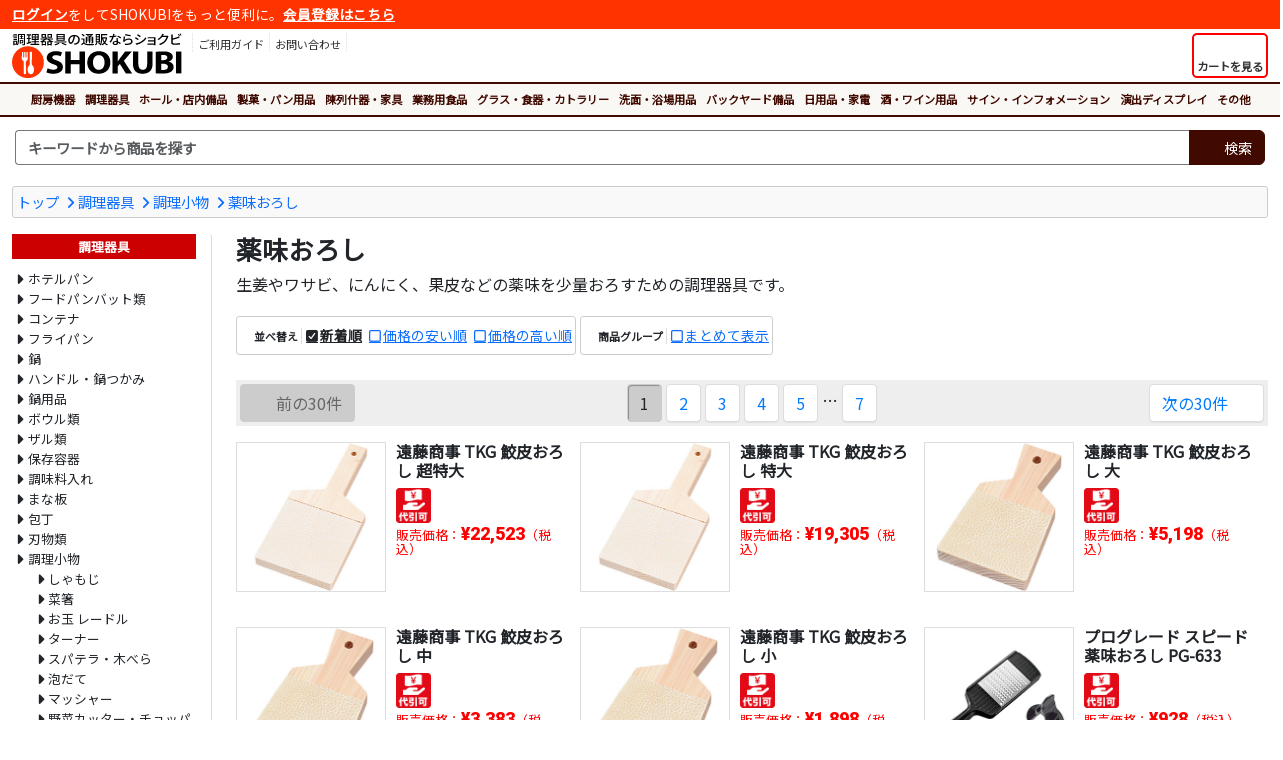

--- FILE ---
content_type: text/html
request_url: https://www.shokubi.jp/shop/c/c3146/
body_size: 40612
content:
<!doctype html>
<html lang="ja"><!-- InstanceBegin template="/Templates/responsive_frame_1col_fluid-item_list.dwt" codeOutsideHTMLIsLocked="false" -->
<head>


<!-- Google tag (gtag.js) -->
<script async src="https://www.googletagmanager.com/gtag/js?id=G-KELN6VL9NM"></script>
<script>
  window.dataLayer = window.dataLayer || [];
  function gtag(){dataLayer.push(arguments);}
  gtag('js', new Date());

  gtag('config', 'G-KELN6VL9NM');
  gtag('config', 'AW-832050585');
</script> 


<meta charset="shift_jis">
<meta name="description" content="生姜やワサビ、にんにく、果皮などの薬味を少量おろすための調理器具です。　こちらの商品のお買い求めは、飲食店・厨房用品の総合ショップ「ショクビ」でどうぞ！">
<meta name="keywords" content="薬味おろし,,調理器具, 調理用品,厨房用品,厨房器具,調理道具,厨房機器,卓上用品,ホール備品,製菓用品,店舗家具,業務用食品">
<meta name="apple-mobile-web-app-title" content="">
<meta name="format-detection" content="telephone=no">
<meta name="viewport" content="width=device-width, initial-scale=1, shrink-to-fit=no">
<meta name="theme-color" content="#FF3300">
<meta http-equiv="X-UA-Compatible" content="IE=edge">
<link rel="shortcut icon" href="/favicon.ico" type="image/x-icon">
<link rel="apple-touch-icon" href="/apple-touch-icon.png">
<link rel="stylesheet" href="https://cdnjs.cloudflare.com/ajax/libs/bootstrap/5.3.3/css/bootstrap.min.css" integrity="sha512-jnSuA4Ss2PkkikSOLtYs8BlYIeeIK1h99ty4YfvRPAlzr377vr3CXDb7sb7eEEBYjDtcYj+AjBH3FLv5uSJuXg==" crossorigin="anonymous" referrerpolicy="no-referrer" />
<link rel="stylesheet" href="https://cdnjs.cloudflare.com/ajax/libs/font-awesome/7.0.1/css/all.min.css" integrity="sha512-2SwdPD6INVrV/lHTZbO2nodKhrnDdJK9/kg2XD1r9uGqPo1cUbujc+IYdlYdEErWNu69gVcYgdxlmVmzTWnetw==" crossorigin="anonymous" referrerpolicy="no-referrer" />
<link href="/css/style.css" rel="stylesheet" type="text/css">
<!-- InstanceBeginEditable name="doctitle" -->
<title>薬味おろし - 調理器具のSHOKUBI</title>
<!-- InstanceEndEditable -->



<link rel="stylesheet" href="https://cdnjs.cloudflare.com/ajax/libs/fancybox/3.5.7/jquery.fancybox.min.css" integrity="sha512-H9jrZiiopUdsLpg94A333EfumgUBpO9MdbxStdeITo+KEIMaNfHNvwyjjDJb+ERPaRS6DpyRlKbvPUasNItRyw==" crossorigin="anonymous">
<!-- InstanceBeginEditable name="head" -->
<!-- InstanceEndEditable -->






</head>
<body id="">

<div class="container-fluid">

<div class="login-nav">
<p><a href="/asp/login.asp">ログイン</a>をしてSHOKUBIをもっと便利に。<a href="/asp/user_regist.asp">会員登録はこちら</a></p>
</div>
</div>

<header class="container-fluid my-1">
<div class="row g-0">
<div class="col col-md-auto order-2 order-md-1 text-center">
<p class="logo"><a href="/"><img src="/images/header/logo.svg" alt="SHOKUBI"></a></p>
</div>

<div class="col-auto col-md sub-menu order-1 order-md-2">
<button id="ham-trigger" class="d-md-none">
<i class="fas fa-bars fa-fw"></i>
<span>MENU</span>
</button>

<nav id="ham-slider">
<button id="ham-close"><i class="fas fa-times-circle"></i><span>閉じる</span></button>


<p><i class="fas fa-user-edit fa-fw"></i>ログイン</p>
<ul class="list-unstyled">
<li><a href="/asp/login.asp">ログイン</a></li>
<li><a href="/asp/user_regist.asp">新規会員登録</a></li>
</ul>

<p><i class="fas fa-book-open fa-fw"></i>ご利用ガイド</p>
<ul class="list-unstyled">
<li><a href="/asp/page.asp?ID=guide_order">ご注文について</a></li>
<li><a href="/asp/page.asp?ID=guide_delivery">送料・配送</a></li>
<li><a href="/asp/page.asp?ID=guide_payment">お支払方法</a></li>
<li><a href="/asp/page.asp?ID=guide_exchange">返品および交換</a></li>
<li><a href="/asp/page.asp?ID=guide_cancel">注文の変更・取消</a></li>
<li><a href="/asp/page.asp?ID=guide_trouble">困ったときには</a></li>
</ul>
</nav>

<ul class="menu list-unstyled d-none d-md-block login">
<li>
<a href="/asp/page.asp?ID=guide_index">
<i class="fas fa-book-open"></i>
<p>ご利用ガイド</p>
</a>
</li>
<li><a href="/asp/inquiry_regist.asp">
<i class="fas fa-envelope"></i>
<p>お問い合わせ</p>
</a>
</li>
</ul>
</div>
<div class="col-auto order-2 order-md-2 cart">
<a href="/asp/cart.asp" class="h-100">
<button class="h-100">
<div><i class="fas fa-shopping-cart fa-fw"></i></div>
<span class="label">カートを見る</span>
</button>
</a>
</div>
</div>
</header>

<div class="container-fluid global">
<nav class="category">
<button class="d-lg-none"><i class="fas fa-bars fa-fw"></i>カテゴリから商品を探す</button>
<ul class="top-category">
<li><a href="/shop/c/c1/">厨房機器</a></li><li><a href="/shop/c/c12/">調理器具</a></li><li><a href="/shop/c/c14/">ホール・店内備品</a></li><li><a href="/shop/c/c15/">製菓・パン用品</a></li><li><a href="/shop/c/c16/">陳列什器・家具</a></li><li><a href="/shop/c/c17/">業務用食品</a></li><li><a href="/shop/c/c18/">グラス・食器・カトラリー</a></li><li><a href="/shop/c/c19/">洗面・浴場用品</a></li><li><a href="/shop/c/c20/">バックヤード備品</a></li><li><a href="/shop/c/c23/">日用品・家電</a></li><li><a href="/shop/c/c1063/">酒・ワイン用品</a></li><li><a href="/shop/c/c22/">サイン・インフォメーション</a></li><li><a href="/shop/c/c2910/">演出ディスプレイ</a></li><li><a href="/shop/c/c99/">その他</a></li>
</ul>
</nav>
</div>

<div class="container-fluid pt-2 search-nav">
<div class="row">
<div class="col search">

<form name="frmSearch" method="get" action="/asp/search.asp">
<div class="input-group search-unit">
<input type="text" name="Keywords" class="form-control" placeholder="キーワードから商品を探す" aria-label="検索キーワード">
<div class="input-group-append">
<button class="btn" type="submit"><i class="fas fa-search"></i><span>検索</span></button>
</div>
</div>
</form>


<div class="empty">
<p>キーワードを入力してください<i class="fas fa-times-circle"></i></p>
</div>
</div>
</div>
</div>






<div class="container-fluid my-3">


<div class="topic-path clearfix">
<ul class="list-unstyled clearfix">
<li><a href="/">トップ</a></li>
<li><a href="/shop/c/c12/">調理器具</a></li>
<li><a href="/shop/c/c1167/">調理小物</a></li>
<li><a href="/shop/c/c3146/">薬味おろし</a></li>
</ul>
</div>
<!-- InstanceBeginEditable name="move-info" -->
<!-- InstanceEndEditable -->
<div class="row my-3">
<div class="col-lg order-lg-2 item-list">

<h1 class="category-title">薬味おろし</h1>
<p class="category-comment">生姜やワサビ、にんにく、果皮などの薬味を少量おろすための調理器具です。</p>

<!-- InstanceBeginEditable name="freearea" --><!-- InstanceEndEditable -->


<div class="row no-gutters my-2 page-navi">
<div class="col sort my-1 text-sm-center text-md-start">

<nav class="mr-0 mr-md-3">
<p><i class="fas fa-sort-amount-down fa-fw"></i>並べ替え</p>
<ul class="list-unstyled">
<li><a href="/shop/c/c3146/?Sort=New" title="新着順" class="active">新着順</a></li>
<li><a href="/shop/c/c3146/?Sort=Price_ASC" title="価格の安い順">価格の安い順</a></li>
<li><a href="/shop/c/c3146/?Sort=Price_DESC" title="価格の高い順">価格の高い順</a></li>
</ul>
</nav>

<nav class="mr-0 mr-md-3">
<p><i class="fas fa-layer-group fa-fw"></i>商品グループ</p>
<ul class="list-unstyled">
<li><a href="/shop/c/c3146/?Sort=New&GroupMain=True" title="まとめて表示">まとめて表示</a></li>
</ul>
</nav>
</div>
</div>
<div class="my-3 p-1 page-nation">
<div class="row no-gutters">
<nav class="col-auto prev"><button disabled><i class="fas fa-chevron-circle-left"></i>前の30件</button>
</nav>
<nav class="col text-center nombre">
<p class="d-sm-none">1&nbsp;/&nbsp;7</p>
<ul class="list-unstyled m-0 d-none d-sm-block"><li class="active"><button>1</button></li><li><a href="/shop/c/c3146/?Sort=New&Page=2"><button>2</button></a></li><li><a href="/shop/c/c3146/?Sort=New&Page=3"><button>3</button></a></li><li><a href="/shop/c/c3146/?Sort=New&Page=4"><button>4</button></a></li><li><a href="/shop/c/c3146/?Sort=New&Page=5"><button>5</button></a></li><li>…</li><li><a href="/shop/c/c3146/?Sort=New&Page=7"><button>7</button></a></li>
</ul>
</nav>
<nav class="col-auto next"><a href="/shop/c/c3146/?Sort=New&Page=2"><button>次の30件<i class="fas fa-chevron-circle-right"></i></button></a>
</nav>
</div>
</div>
<ul class="row list-unstyled item-list">
<li class="col-12 col-sm-6 col-md-6 col-lg-6 col-xl-4">
<div class="image">
<a href="/shop/g/g101316147/"><img src="/images/common/dummy-lazyload.gif" data-original="/itemimg/s/mt/img0351356.jpg" class="img-fluid lazyload" alt="鮫皮おろし 超特大"></a>
</div>
<div class="info">
<p class="name"><a href="/shop/g/g101316147/">遠藤商事 TKG 鮫皮おろし 超特大</a></p>
<ul class="list-unstyled delivery-icon">
<li><a href="/asp/page.asp?ID=delivery_info" data-fancybox data-type="iframe"><img src="/images/common/icon/cod.png" alt="代引可能" class="icon"></a></li>
</ul>
<p class="price">販売価格：<span>&yen;22,523</span>（税込）</p>
</div>
</li>
<li class="col-12 col-sm-6 col-md-6 col-lg-6 col-xl-4">
<div class="image">
<a href="/shop/g/g101316148/"><img src="/images/common/dummy-lazyload.gif" data-original="/itemimg/s/mt/img0351357.jpg" class="img-fluid lazyload" alt="鮫皮おろし 特大"></a>
</div>
<div class="info">
<p class="name"><a href="/shop/g/g101316148/">遠藤商事 TKG 鮫皮おろし 特大</a></p>
<ul class="list-unstyled delivery-icon">
<li><a href="/asp/page.asp?ID=delivery_info" data-fancybox data-type="iframe"><img src="/images/common/icon/cod.png" alt="代引可能" class="icon"></a></li>
</ul>
<p class="price">販売価格：<span>&yen;19,305</span>（税込）</p>
</div>
</li>
<li class="col-12 col-sm-6 col-md-6 col-lg-6 col-xl-4">
<div class="image">
<a href="/shop/g/g101316149/"><img src="/images/common/dummy-lazyload.gif" data-original="/itemimg/s/mt/img0351358.jpg" class="img-fluid lazyload" alt="鮫皮おろし 大"></a>
</div>
<div class="info">
<p class="name"><a href="/shop/g/g101316149/">遠藤商事 TKG 鮫皮おろし 大</a></p>
<ul class="list-unstyled delivery-icon">
<li><a href="/asp/page.asp?ID=delivery_info" data-fancybox data-type="iframe"><img src="/images/common/icon/cod.png" alt="代引可能" class="icon"></a></li>
</ul>
<p class="price">販売価格：<span>&yen;5,198</span>（税込）</p>
</div>
</li>
<li class="col-12 col-sm-6 col-md-6 col-lg-6 col-xl-4">
<div class="image">
<a href="/shop/g/g101316150/"><img src="/images/common/dummy-lazyload.gif" data-original="/itemimg/s/mt/img0351359.jpg" class="img-fluid lazyload" alt="鮫皮おろし 中"></a>
</div>
<div class="info">
<p class="name"><a href="/shop/g/g101316150/">遠藤商事 TKG 鮫皮おろし 中</a></p>
<ul class="list-unstyled delivery-icon">
<li><a href="/asp/page.asp?ID=delivery_info" data-fancybox data-type="iframe"><img src="/images/common/icon/cod.png" alt="代引可能" class="icon"></a></li>
</ul>
<p class="price">販売価格：<span>&yen;3,383</span>（税込）</p>
</div>
</li>
<li class="col-12 col-sm-6 col-md-6 col-lg-6 col-xl-4">
<div class="image">
<a href="/shop/g/g101316151/"><img src="/images/common/dummy-lazyload.gif" data-original="/itemimg/s/mt/img0351360.jpg" class="img-fluid lazyload" alt="鮫皮おろし 小"></a>
</div>
<div class="info">
<p class="name"><a href="/shop/g/g101316151/">遠藤商事 TKG 鮫皮おろし 小</a></p>
<ul class="list-unstyled delivery-icon">
<li><a href="/asp/page.asp?ID=delivery_info" data-fancybox data-type="iframe"><img src="/images/common/icon/cod.png" alt="代引可能" class="icon"></a></li>
</ul>
<p class="price">販売価格：<span>&yen;1,898</span>（税込）</p>
</div>
</li>
<li class="col-12 col-sm-6 col-md-6 col-lg-6 col-xl-4">
<div class="image">
<a href="/shop/g/g101307994/"><img src="/images/common/dummy-lazyload.gif" data-original="/itemimg/s/mt/img0344073.jpg" class="img-fluid lazyload" alt="スピード薬味おろし"></a>
</div>
<div class="info">
<p class="name"><a href="/shop/g/g101307994/">プログレード スピード薬味おろし PG-633</a></p>
<ul class="list-unstyled delivery-icon">
<li><a href="/asp/page.asp?ID=delivery_info" data-fancybox data-type="iframe"><img src="/images/common/icon/cod.png" alt="代引可能" class="icon"></a></li>
</ul>
<p class="price">販売価格：<span>&yen;928</span>（税込）</p>
</div>
</li>
<li class="col-12 col-sm-6 col-md-6 col-lg-6 col-xl-4">
<div class="image">
<a href="/shop/g/g101282739/"><img src="/images/common/dummy-lazyload.gif" data-original="/itemimg/s/mt/img0303458.jpg" class="img-fluid lazyload" alt="アルミ角オロシ金 中子付"></a>
</div>
<div class="info">
<p class="name"><a href="/shop/g/g101282739/">カンダ アルミ角オロシ金 中子付</a></p>
<ul class="list-unstyled delivery-icon">
<li><a href="/asp/page.asp?ID=delivery_info" data-fancybox data-type="iframe"><img src="/images/common/icon/cod.png" alt="代引可能" class="icon"></a></li>
</ul>
<p class="price">販売価格：<span>&yen;5,025</span>（税込）</p>
</div>
</li>
<li class="col-12 col-sm-6 col-md-6 col-lg-6 col-xl-4">
<div class="image">
<a href="/shop/g/g101282740/"><img src="/images/common/dummy-lazyload.gif" data-original="/itemimg/s/mt/img0303459.jpg" class="img-fluid lazyload" alt="アルミ角オロシ金"></a>
<div class="caption"><p>中子は付いていません</p></div>
</div>
<div class="info">
<p class="name"><a href="/shop/g/g101282740/">カンダ アルミ角オロシ金</a></p>
<ul class="list-unstyled delivery-icon">
<li><a href="/asp/page.asp?ID=delivery_info" data-fancybox data-type="iframe"><img src="/images/common/icon/cod.png" alt="代引可能" class="icon"></a></li>
</ul>
<p class="price">販売価格：<span>&yen;4,158</span>（税込）</p>
</div>
</li>
<li class="col-12 col-sm-6 col-md-6 col-lg-6 col-xl-4">
<div class="image">
<a href="/shop/g/g101282741/"><img src="/images/common/dummy-lazyload.gif" data-original="/itemimg/s/mt/img0303460.jpg" class="img-fluid lazyload" alt="おろしぼり ブラック"></a>
</div>
<div class="info">
<p class="name"><a href="/shop/g/g101282741/">おろしぼり ブラック</a></p>
<ul class="list-unstyled delivery-icon">
<li><a href="/asp/page.asp?ID=delivery_info" data-fancybox data-type="iframe"><img src="/images/common/icon/cod.png" alt="代引可能" class="icon"></a></li>
</ul>
<p class="price">販売価格：<span>&yen;1,100</span>（税込）</p>
</div>
</li>
<li class="col-12 col-sm-6 col-md-6 col-lg-6 col-xl-4">
<div class="image">
<a href="/shop/g/g101282742/"><img src="/images/common/dummy-lazyload.gif" data-original="/itemimg/s/mt/img0303461.jpg" class="img-fluid lazyload" alt="おろしぼり ホワイト"></a>
</div>
<div class="info">
<p class="name"><a href="/shop/g/g101282742/">おろしぼり ホワイト</a></p>
<ul class="list-unstyled delivery-icon">
<li><a href="/asp/page.asp?ID=delivery_info" data-fancybox data-type="iframe"><img src="/images/common/icon/cod.png" alt="代引可能" class="icon"></a></li>
</ul>
<p class="price">販売価格：<span>&yen;1,100</span>（税込）</p>
</div>
</li>
<li class="col-12 col-sm-6 col-md-6 col-lg-6 col-xl-4">
<div class="image">
<a href="/shop/g/g101282743/"><img src="/images/common/dummy-lazyload.gif" data-original="/itemimg/s/mt/img0303462.jpg" class="img-fluid lazyload" alt="おろしぼり ピンク"></a>
</div>
<div class="info">
<p class="name"><a href="/shop/g/g101282743/">おろしぼり ピンク</a></p>
<ul class="list-unstyled delivery-icon">
<li><a href="/asp/page.asp?ID=delivery_info" data-fancybox data-type="iframe"><img src="/images/common/icon/cod.png" alt="代引可能" class="icon"></a></li>
</ul>
<p class="price">販売価格：<span>&yen;1,100</span>（税込）</p>
</div>
</li>
<li class="col-12 col-sm-6 col-md-6 col-lg-6 col-xl-4">
<div class="image">
<a href="/shop/g/g101282744/"><img src="/images/common/dummy-lazyload.gif" data-original="/itemimg/s/mt/img0303463.jpg" class="img-fluid lazyload" alt="おろしぼり オレンジ"></a>
</div>
<div class="info">
<p class="name"><a href="/shop/g/g101282744/">おろしぼり オレンジ</a></p>
<ul class="list-unstyled delivery-icon">
<li><a href="/asp/page.asp?ID=delivery_info" data-fancybox data-type="iframe"><img src="/images/common/icon/cod.png" alt="代引可能" class="icon"></a></li>
</ul>
<p class="price">販売価格：<span>&yen;1,100</span>（税込）</p>
</div>
</li>
<li class="col-12 col-sm-6 col-md-6 col-lg-6 col-xl-4">
<div class="image">
<a href="/shop/g/g101282745/"><img src="/images/common/dummy-lazyload.gif" data-original="/itemimg/s/mt/img0303464.jpg" class="img-fluid lazyload" alt="おろしぼり イエロー"></a>
</div>
<div class="info">
<p class="name"><a href="/shop/g/g101282745/">おろしぼり イエロー</a></p>
<ul class="list-unstyled delivery-icon">
<li><a href="/asp/page.asp?ID=delivery_info" data-fancybox data-type="iframe"><img src="/images/common/icon/cod.png" alt="代引可能" class="icon"></a></li>
</ul>
<p class="price">販売価格：<span>&yen;1,100</span>（税込）</p>
</div>
</li>
<li class="col-12 col-sm-6 col-md-6 col-lg-6 col-xl-4">
<div class="image">
<a href="/shop/g/g101282746/"><img src="/images/common/dummy-lazyload.gif" data-original="/itemimg/s/mt/img0303465.jpg" class="img-fluid lazyload" alt="本目立銅ハイスピードおろし 大穴付"></a>
</div>
<div class="info">
<p class="name"><a href="/shop/g/g101282746/">カンダ YO 本目立銅ハイスピードおろし 大穴付</a></p>
<ul class="list-unstyled delivery-icon">
<li><a href="/asp/page.asp?ID=delivery_info" data-fancybox data-type="iframe"><img src="/images/common/icon/cod.png" alt="代引可能" class="icon"></a></li>
</ul>
<p class="price">販売価格：<span>&yen;9,075</span>（税込）</p>
</div>
</li>
<li class="col-12 col-sm-6 col-md-6 col-lg-6 col-xl-4">
<div class="image">
<a href="/shop/g/g101282748/"><img src="/images/common/dummy-lazyload.gif" data-original="/itemimg/s/mt/img0303467.jpg" class="img-fluid lazyload" alt="ステンレスおろし"></a>
</div>
<div class="info">
<p class="name"><a href="/shop/g/g101282748/">ライフオン ステンレスおろし</a></p>
<ul class="list-unstyled delivery-icon">
<li><a href="/asp/page.asp?ID=delivery_info" data-fancybox data-type="iframe"><img src="/images/common/icon/cod.png" alt="代引可能" class="icon"></a></li>
</ul>
<p class="price">販売価格：<span>&yen;1,155</span>（税込）</p>
</div>
</li>
<li class="col-12 col-sm-6 col-md-6 col-lg-6 col-xl-4">
<div class="image">
<a href="/shop/g/g101282749/"><img src="/images/common/dummy-lazyload.gif" data-original="/itemimg/s/mt/img0303468.jpg" class="img-fluid lazyload" alt="サラダおろしBOX・DX LBG-DX01"></a>
</div>
<div class="info">
<p class="name"><a href="/shop/g/g101282749/">ののじ サラダおろしBOX・DX LBG-DX01</a></p>
<ul class="list-unstyled delivery-icon">
<li><a href="/asp/page.asp?ID=delivery_info" data-fancybox data-type="iframe"><img src="/images/common/icon/cod.png" alt="代引可能" class="icon"></a></li>
</ul>
<p class="price">販売価格：<span>&yen;3,135</span>（税込）</p>
</div>
</li>
<li class="col-12 col-sm-6 col-md-6 col-lg-6 col-xl-4">
<div class="image">
<a href="/shop/g/g101282751/"><img src="/images/common/dummy-lazyload.gif" data-original="/itemimg/s/mt/img0303470.jpg" class="img-fluid lazyload" alt="スピードおろし器すべらん"></a>
</div>
<div class="info">
<p class="name"><a href="/shop/g/g101282751/">スピードおろし器すべらん SO-01</a></p>
<ul class="list-unstyled delivery-icon">
<li><a href="/asp/page.asp?ID=delivery_info" data-fancybox data-type="iframe"><img src="/images/common/icon/cod.png" alt="代引可能" class="icon"></a></li>
</ul>
<p class="price">販売価格：<span>&yen;924</span>（税込）</p>
</div>
</li>
<li class="col-12 col-sm-6 col-md-6 col-lg-6 col-xl-4">
<div class="image">
<a href="/shop/g/g101282752/"><img src="/images/common/dummy-lazyload.gif" data-original="/itemimg/s/mt/img0303471.jpg" class="img-fluid lazyload" alt="やさしいおろし器"></a>
</div>
<div class="info">
<p class="name"><a href="/shop/g/g101282752/">プログレード やさしいおろし器 PGS-11</a></p>
<ul class="list-unstyled delivery-icon">
<li><a href="/asp/page.asp?ID=delivery_info" data-fancybox data-type="iframe"><img src="/images/common/icon/cod.png" alt="代引可能" class="icon"></a></li>
</ul>
<p class="price">販売価格：<span>&yen;1,362</span>（税込）</p>
</div>
</li>
<li class="col-12 col-sm-6 col-md-6 col-lg-6 col-xl-4">
<div class="image">
<a href="/shop/g/g101282754/"><img src="/images/common/dummy-lazyload.gif" data-original="/itemimg/s/mt/img0303473.jpg" class="img-fluid lazyload" alt="愛着道具エッチング軽い力で大根おろし 容器付"></a>
</div>
<div class="info">
<p class="name"><a href="/shop/g/g101282754/">パール金属 愛着道具エッチング軽い力で大根おろし 容器付</a></p>
<ul class="list-unstyled delivery-icon">
<li><a href="/asp/page.asp?ID=delivery_info" data-fancybox data-type="iframe"><img src="/images/common/icon/cod.png" alt="代引可能" class="icon"></a></li>
</ul>
<p class="price">販売価格：<span>&yen;1,155</span>（税込）</p>
</div>
</li>
<li class="col-12 col-sm-6 col-md-6 col-lg-6 col-xl-4">
<div class="image">
<a href="/shop/g/g101282756/"><img src="/images/common/dummy-lazyload.gif" data-original="/itemimg/s/mt/img0303475.jpg" class="img-fluid lazyload" alt="ダイコン娘"></a>
</div>
<div class="info">
<p class="name"><a href="/shop/g/g101282756/">エンテック ダイコン娘 No.981</a></p>
<ul class="list-unstyled delivery-icon">
<li><a href="/asp/page.asp?ID=delivery_info" data-fancybox data-type="iframe"><img src="/images/common/icon/cod.png" alt="代引可能" class="icon"></a></li>
</ul>
<p class="price">販売価格：<span>&yen;567</span>（税込）</p>
</div>
</li>
<li class="col-12 col-sm-6 col-md-6 col-lg-6 col-xl-4">
<div class="image">
<a href="/shop/g/g101282757/"><img src="/images/common/dummy-lazyload.gif" data-original="/itemimg/s/mt/img0303476.jpg" class="img-fluid lazyload" alt="本目立銅おろし金 1番"></a>
<div class="caption"><p>商品例</p></div>
</div>
<div class="info">
<p class="name"><a href="/shop/g/g101282757/">カンダ YO 本目立銅おろし金 1番</a></p>
<ul class="list-unstyled delivery-icon">
<li><a href="/asp/page.asp?ID=delivery_info" data-fancybox data-type="iframe"><img src="/images/common/icon/cod.png" alt="代引可能" class="icon"></a></li>
</ul>
<p class="price">販売価格：<span>&yen;15,923</span>（税込）</p>
</div>
</li>
<li class="col-12 col-sm-6 col-md-6 col-lg-6 col-xl-4">
<div class="image">
<a href="/shop/g/g101282758/"><img src="/images/common/dummy-lazyload.gif" data-original="/itemimg/s/mt/img0303477.jpg" class="img-fluid lazyload" alt="本目立銅おろし金 2番"></a>
<div class="caption"><p>商品例</p></div>
</div>
<div class="info">
<p class="name"><a href="/shop/g/g101282758/">カンダ YO 本目立銅おろし金 2番</a></p>
<ul class="list-unstyled delivery-icon">
<li><a href="/asp/page.asp?ID=delivery_info" data-fancybox data-type="iframe"><img src="/images/common/icon/cod.png" alt="代引可能" class="icon"></a></li>
</ul>
<p class="price">販売価格：<span>&yen;14,355</span>（税込）</p>
</div>
</li>
<li class="col-12 col-sm-6 col-md-6 col-lg-6 col-xl-4">
<div class="image">
<a href="/shop/g/g101282759/"><img src="/images/common/dummy-lazyload.gif" data-original="/itemimg/s/mt/img0303478.jpg" class="img-fluid lazyload" alt="本目立銅おろし金 3番"></a>
<div class="caption"><p>商品例</p></div>
</div>
<div class="info">
<p class="name"><a href="/shop/g/g101282759/">カンダ YO 本目立銅おろし金 3番</a></p>
<ul class="list-unstyled delivery-icon">
<li><a href="/asp/page.asp?ID=delivery_info" data-fancybox data-type="iframe"><img src="/images/common/icon/cod.png" alt="代引可能" class="icon"></a></li>
</ul>
<p class="price">販売価格：<span>&yen;11,220</span>（税込）</p>
</div>
</li>
<li class="col-12 col-sm-6 col-md-6 col-lg-6 col-xl-4">
<div class="image">
<a href="/shop/g/g101282760/"><img src="/images/common/dummy-lazyload.gif" data-original="/itemimg/s/mt/img0303479.jpg" class="img-fluid lazyload" alt="本目立銅おろし金 4番"></a>
<div class="caption"><p>商品例</p></div>
</div>
<div class="info">
<p class="name"><a href="/shop/g/g101282760/">カンダ YO 本目立銅おろし金 4番</a></p>
<ul class="list-unstyled delivery-icon">
<li><a href="/asp/page.asp?ID=delivery_info" data-fancybox data-type="iframe"><img src="/images/common/icon/cod.png" alt="代引可能" class="icon"></a></li>
</ul>
<p class="price">販売価格：<span>&yen;7,838</span>（税込）</p>
</div>
</li>
<li class="col-12 col-sm-6 col-md-6 col-lg-6 col-xl-4">
<div class="image">
<a href="/shop/g/g101282761/"><img src="/images/common/dummy-lazyload.gif" data-original="/itemimg/s/mt/img0303480.jpg" class="img-fluid lazyload" alt="本目立銅おろし金 5番"></a>
<div class="caption"><p>商品例</p></div>
</div>
<div class="info">
<p class="name"><a href="/shop/g/g101282761/">カンダ YO 本目立銅おろし金 5番</a></p>
<ul class="list-unstyled delivery-icon">
<li><a href="/asp/page.asp?ID=delivery_info" data-fancybox data-type="iframe"><img src="/images/common/icon/cod.png" alt="代引可能" class="icon"></a></li>
</ul>
<p class="price">販売価格：<span>&yen;7,013</span>（税込）</p>
</div>
</li>
<li class="col-12 col-sm-6 col-md-6 col-lg-6 col-xl-4">
<div class="image">
<a href="/shop/g/g101282762/"><img src="/images/common/dummy-lazyload.gif" data-original="/itemimg/s/mt/img0303481.jpg" class="img-fluid lazyload" alt="本目立銅おろし金 わさび用"></a>
<div class="caption"><p>商品例</p></div>
</div>
<div class="info">
<p class="name"><a href="/shop/g/g101282762/">カンダ YO 本目立銅おろし金 わさび用</a></p>
<ul class="list-unstyled delivery-icon">
<li><a href="/asp/page.asp?ID=delivery_info" data-fancybox data-type="iframe"><img src="/images/common/icon/cod.png" alt="代引可能" class="icon"></a></li>
</ul>
<p class="price">販売価格：<span>&yen;1,898</span>（税込）</p>
</div>
</li>
<li class="col-12 col-sm-6 col-md-6 col-lg-6 col-xl-4">
<div class="image">
<a href="/shop/g/g101282765/"><img src="/images/common/dummy-lazyload.gif" data-original="/itemimg/s/mt/img0303484.jpg" class="img-fluid lazyload" alt="銅オロシ金 特三"></a>
</div>
<div class="info">
<p class="name"><a href="/shop/g/g101282765/">銅オロシ金 特三</a></p>
<ul class="list-unstyled delivery-icon">
<li><a href="/asp/page.asp?ID=delivery_info" data-fancybox data-type="iframe"><img src="/images/common/icon/cod.png" alt="代引可能" class="icon"></a></li>
</ul>
<p class="price">販売価格：<span>&yen;5,775</span>（税込）</p>
</div>
</li>
<li class="col-12 col-sm-6 col-md-6 col-lg-6 col-xl-4">
<div class="image">
<a href="/shop/g/g101282766/"><img src="/images/common/dummy-lazyload.gif" data-original="/itemimg/s/mt/img0303485.jpg" class="img-fluid lazyload" alt="銅オロシ金 特四"></a>
</div>
<div class="info">
<p class="name"><a href="/shop/g/g101282766/">銅オロシ金 特四</a></p>
<ul class="list-unstyled delivery-icon">
<li><a href="/asp/page.asp?ID=delivery_info" data-fancybox data-type="iframe"><img src="/images/common/icon/cod.png" alt="代引可能" class="icon"></a></li>
</ul>
<p class="price">販売価格：<span>&yen;5,371</span>（税込）</p>
</div>
</li>
<li class="col-12 col-sm-6 col-md-6 col-lg-6 col-xl-4">
<div class="image">
<a href="/shop/g/g101282767/"><img src="/images/common/dummy-lazyload.gif" data-original="/itemimg/s/mt/img0303486.jpg" class="img-fluid lazyload" alt="銅オロシ金 特五"></a>
</div>
<div class="info">
<p class="name"><a href="/shop/g/g101282767/">銅オロシ金 特五</a></p>
<ul class="list-unstyled delivery-icon">
<li><a href="/asp/page.asp?ID=delivery_info" data-fancybox data-type="iframe"><img src="/images/common/icon/cod.png" alt="代引可能" class="icon"></a></li>
</ul>
<p class="price">販売価格：<span>&yen;4,736</span>（税込）</p>
</div>
</li>
<li class="col-12 col-sm-6 col-md-6 col-lg-6 col-xl-4">
<div class="image">
<a href="/shop/g/g101282768/"><img src="/images/common/dummy-lazyload.gif" data-original="/itemimg/s/mt/img0303487.jpg" class="img-fluid lazyload" alt="銅ミニオロシ金 片面目立 細目 小"></a>
<div class="caption"><p>商品例</p></div>
</div>
<div class="info">
<p class="name"><a href="/shop/g/g101282768/">銅ミニオロシ金 片面目立 細目 DO-070 小</a></p>
<ul class="list-unstyled delivery-icon">
<li><a href="/asp/page.asp?ID=delivery_info" data-fancybox data-type="iframe"><img src="/images/common/icon/cod.png" alt="代引可能" class="icon"></a></li>
</ul>
<p class="price">販売価格：<span>&yen;1,300</span>（税込）</p>
</div>
</li>
</ul>
<div class="my-3 p-1 page-nation">
<div class="row no-gutters">
<nav class="col-auto prev"><button disabled><i class="fas fa-chevron-circle-left"></i>前の30件</button>
</nav>
<nav class="col text-center nombre">
<p class="d-sm-none">1&nbsp;/&nbsp;7</p>
<ul class="list-unstyled m-0 d-none d-sm-block"><li class="active"><button>1</button></li><li><a href="/shop/c/c3146/?Sort=New&Page=2"><button>2</button></a></li><li><a href="/shop/c/c3146/?Sort=New&Page=3"><button>3</button></a></li><li><a href="/shop/c/c3146/?Sort=New&Page=4"><button>4</button></a></li><li><a href="/shop/c/c3146/?Sort=New&Page=5"><button>5</button></a></li><li>…</li><li><a href="/shop/c/c3146/?Sort=New&Page=7"><button>7</button></a></li>
</ul>
</nav>
<nav class="col-auto next"><a href="/shop/c/c3146/?Sort=New&Page=2"><button>次の30件<i class="fas fa-chevron-circle-right"></i></button></a>
</nav>
</div>
</div>
<!-- InstanceBeginEditable name="freearea-b" --><!-- InstanceEndEditable -->
</div>

<nav class="col-lg-auto order-lg-1 item-category">
<div class="category">
<p><a href="/shop/c/c12/">調理器具</a></p>
<ul class="list-unstyled">
<li class="cid2401"><a href="/shop/c/c2401/">ホテルパン</a></li>
<li class="cid1322"><a href="/shop/c/c1322/">フードパンバット類</a></li>
<li class="cid1193"><a href="/shop/c/c1193/">コンテナ</a></li>
<li class="cid1183"><a href="/shop/c/c1183/">フライパン</a></li>
<li class="cid1182"><a href="/shop/c/c1182/">鍋</a></li>
<li class="cid1760"><a href="/shop/c/c1760/">ハンドル・鍋つかみ</a></li>
<li class="cid1723"><a href="/shop/c/c1723/">鍋用品</a></li>
<li class="cid1045"><a href="/shop/c/c1045/">ボウル類</a></li>
<li class="cid1841"><a href="/shop/c/c1841/">ザル類</a></li>
<li class="cid3453"><a href="/shop/c/c3453/">保存容器</a></li>
<li class="cid1940"><a href="/shop/c/c1940/">調味料入れ</a></li>
<li class="cid1161"><a href="/shop/c/c1161/">まな板</a></li>
<li class="cid2516"><a href="/shop/c/c2516/">包丁</a></li>
<li class="cid1162"><a href="/shop/c/c1162/">刃物類</a></li>
<li class="cid1167"><a href="/shop/c/c1167/">調理小物</a>
<ul class="list-unstyled">
<li class="cid3428"><a href="/shop/c/c3428/">しゃもじ</a></li>
<li class="cid3429"><a href="/shop/c/c3429/">菜箸</a></li>
<li class="cid3430"><a href="/shop/c/c3430/">お玉 レードル</a></li>
<li class="cid3431"><a href="/shop/c/c3431/">ターナー</a></li>
<li class="cid3432"><a href="/shop/c/c3432/">スパテラ・木べら</a></li>
<li class="cid1037"><a href="/shop/c/c1037/">泡だて</a></li>
<li class="cid1178"><a href="/shop/c/c1178/">マッシャー</a></li>
<li class="cid3031"><a href="/shop/c/c3031/">野菜カッター・チョッパー</a></li>
<li class="cid3146 active"><a href="/shop/c/c3146/">薬味おろし</a></li>
<li class="cid1537"><a href="/shop/c/c1537/">かき揚げリング</a></li>
<li class="cid2605"><a href="/shop/c/c2605/">ピザカッター・パイカッター</a></li>
<li class="cid2431"><a href="/shop/c/c2431/">ピザピール</a></li>
<li class="cid1196"><a href="/shop/c/c1196/">天突</a></li>
<li class="cid1200"><a href="/shop/c/c1200/">栓抜き</a></li>
<li class="cid1201"><a href="/shop/c/c1201/">レモン絞り</a></li>
<li class="cid1204"><a href="/shop/c/c1204/">うろこ取り</a></li>
<li class="cid1172"><a href="/shop/c/c1172/">巻きすだれ</a></li>
<li class="cid1234"><a href="/shop/c/c1234/">竹すだれ</a></li>
<li class="cid1173"><a href="/shop/c/c1173/">押し型</a></li>
<li class="cid1179"><a href="/shop/c/c1179/">焼型</a></li>
<li class="cid2975"><a href="/shop/c/c2975/">ソフト食用型</a></li>
<li class="cid1903"><a href="/shop/c/c1903/">キャラ弁アイテム</a></li>
<li class="cid2254"><a href="/shop/c/c2254/">シリコンカップ</a></li>
<li class="cid1936"><a href="/shop/c/c1936/">アンヘラ</a></li>
<li class="cid1267"><a href="/shop/c/c1267/">アンサシ</a></li>
<li class="cid2433"><a href="/shop/c/c2433/">ニンニク絞り</a></li>
<li class="cid1334"><a href="/shop/c/c1334/">ロート</a></li>
<li class="cid1335"><a href="/shop/c/c1335/">スコップ</a></li>
<li class="cid1542"><a href="/shop/c/c1542/">調理カバー</a></li>
<li class="cid1534"><a href="/shop/c/c1534/">かす揚げ</a></li>
<li class="cid1533"><a href="/shop/c/c1533/">天かす入れ 揚玉入れ</a></li>
<li class="cid1532"><a href="/shop/c/c1532/">オイルポット</a></li>
<li class="cid1538"><a href="/shop/c/c1538/">油切り</a></li>
<li class="cid1236"><a href="/shop/c/c1236/">油こし</a></li>
<li class="cid1274"><a href="/shop/c/c1274/">油ひき</a></li>
<li class="cid1199"><a href="/shop/c/c1199/">ハケ</a></li>
<li class="cid1555"><a href="/shop/c/c1555/">粉つぎ 種落とし</a></li>
<li class="cid1786"><a href="/shop/c/c1786/">たこ焼きピン、目打ち</a></li>
<li class="cid1556"><a href="/shop/c/c1556/">お好み焼チリトリ</a></li>
<li class="cid1590"><a href="/shop/c/c1590/">味噌こし</a></li>
<li class="cid1657"><a href="/shop/c/c1657/">煎り網</a></li>
<li class="cid1806"><a href="/shop/c/c1806/">黄身取り器</a></li>
<li class="cid2464"><a href="/shop/c/c2464/">卵メーカー</a></li>
<li class="cid1902"><a href="/shop/c/c1902/">製氷皿</a></li>
<li class="cid1938"><a href="/shop/c/c1938/">肉おさえ</a></li>
<li class="cid1904"><a href="/shop/c/c1904/">アイスディッシャー</a></li>
<li class="cid1177"><a href="/shop/c/c1177/">肉たたき</a></li>
<li class="cid2272"><a href="/shop/c/c2272/">袋クリップ</a></li>
<li class="cid1939"><a href="/shop/c/c1939/">肉つり</a></li>
<li class="cid1315"><a href="/shop/c/c1315/">料理用釘 料理用鉄</a></li>
<li class="cid1229"><a href="/shop/c/c1229/">針</a></li>
<li class="cid1925"><a href="/shop/c/c1925/">バーベキュー串</a></li>
<li class="cid1954"><a href="/shop/c/c1954/">コックフォーク</a></li>
<li class="cid1955"><a href="/shop/c/c1955/">糸</a></li>
<li class="cid2256"><a href="/shop/c/c2256/">米とぎ棒</a></li>
<li class="cid2312"><a href="/shop/c/c2312/">栓 キャップ</a></li>
<li class="cid1766"><a href="/shop/c/c1766/">焼ゴテ</a></li>
<li class="cid2897"><a href="/shop/c/c2897/">干しネット</a></li>
<li class="cid1617"><a href="/shop/c/c1617/">抜き板 取り板</a></li>
<li class="cid1974"><a href="/shop/c/c1974/">蒸し布</a></li>
<li class="cid2034"><a href="/shop/c/c2034/">ペレット</a></li>
<li class="cid3730"><a href="/shop/c/c3730/">皿用中板</a></li>
<li class="cid2342"><a href="/shop/c/c2342/">ガラスドーム</a></li>
<li class="cid2434"><a href="/shop/c/c2434/">エッグカッター</a></li>
<li class="cid3147"><a href="/shop/c/c3147/">チーズおろし</a></li>
<li class="cid1726"><a href="/shop/c/c1726/">受網</a></li>
</ul>
</li>
<li class="cid1018"><a href="/shop/c/c1018/">計量カップ・計量器</a></li>
<li class="cid2393"><a href="/shop/c/c2393/">レンジ調理器</a></li>
<li class="cid1690"><a href="/shop/c/c1690/">ケットル・鉄瓶</a></li>
<li class="cid3716"><a href="/shop/c/c3716/">蒸し器・セイロ</a></li>
<li class="cid1044"><a href="/shop/c/c1044/">ふるい／漉し器</a></li>
<li class="cid1197"><a href="/shop/c/c1197/">すり鉢 すりこぎ棒</a></li>
<li class="cid1198"><a href="/shop/c/c1198/">麺関連用品</a></li>
<li class="cid1317"><a href="/shop/c/c1317/">漬物用品</a></li>
<li class="cid1164"><a href="/shop/c/c1164/">砥石 研ぎ器</a></li>
<li class="cid2465"><a href="/shop/c/c2465/">エスプーマ</a></li>
</ul>

</nav>

</div>

</div>

<footer class="container-fluid">
<div class="container">
<div class="inquiry">
<p class="head">SHOKUBIへのお問い合わせ</p>
<div class="row no-gutters">
<div class="col-md-4 col-lg-4 col-xl-4">
<dl class="tel">
<dt><i class="fas fa-phone-alt fa-fw fa-lg"></i>電話番号<span>（平日10時～17時）</span></dt>
<dd><a href="tel:0727688600">072-768-8600</a></dd>
</dl>
</div>
<div class="col-md-4 col-lg-4 col-xl-4">
<dl class="form">
<dt><i class="fas fa-envelope-open-text fa-fw fa-lg"></i>メールフォーム</dt>
<dd><a href="/asp/inquiry_regist.asp">お問い合わせフォーム</a></dd>
</dl>
</div>
<div class="col-md-4 col-lg-4 col-xl-4">
<dl class="fax">
<dt><i class="fas fa-fax fa-fw fa-lg"></i>FAX番号</dt>
<dd>050-3737-0485</dd>
</dl>
</div>
</div>
<p>商品の仕様やご注文方法でご不明な点がございましたら気軽にお問い合わせください。店舗の新規出店や、改装・リニューアルでの一括導入のご相談も承ります。経験豊富なスタッフがお客様のご要望に沿った提案、お見積もりをさせていただきます。</p>
</div>
</div>

<div class="container">
<div class="row menu">
<div class="col-sm-6 col-lg-3">
<p><i class="fas fa-search fa-fw"></i>商品カテゴリから探す</p>
<ul class="list-unstyled">
<li><a href="/shop/c/c1/">厨房機器</a></li>
<li><a href="/shop/c/c12/">調理器具</a></li>
<li><a href="/shop/c/c14/">ホール・店内備品</a></li>
<li><a href="/shop/c/c15/">製菓・パン用品</a></li>
<li><a href="/shop/c/c16/">陳列什器・家具</a></li>
<li><a href="/shop/c/c17/">業務用食品</a></li>
<li><a href="/shop/c/c18/">グラス・食器・カトラリー</a></li>
<li><a href="/shop/c/c19/">洗面・浴場用品</a></li>
<li><a href="/shop/c/c20/">バックヤード備品</a></li>
<li><a href="/shop/c/c23/">日用品・家電</a></li>
<li><a href="/shop/c/c1063/">酒・ワイン用品</a></li>
<li><a href="/shop/c/c22/">サイン・インフォメーション</a></li>
<li><a href="/shop/c/c2910/">演出ディスプレイ</a></li>
<li><a href="/shop/c/c99/">その他</a></li>
</ul>
</div>
<div class="col-sm-6 col-lg-3">
<p><i class="fas fa-hand-point-right fa-fw"></i>注目のカテゴリ</p>
<ul class="list-unstyled">
<li><a href="/shop/c/c1182/">鍋</a></li>
<li><a href="/shop/c/c1828/">シノワ・スープ漉し</a></li>
<li><a href="/shop/c/c2761/">攪拌機</a></li>
<li><a href="/shop/c/c1253/">やっとこ鍋</a></li>
<li><a href="/shop/c/c1683/">各種鍋</a></li>
<li><a href="/shop/c/c1683/">食パンスライサー</a></li>
<li><a href="/shop/c/c1312/">てぼ</a></li>
<li><a href="/shop/c/c1187/">スパテラ</a></li>
<li><a href="/shop/c/c1167/">調理小物</a></li>
<li><a href="/shop/c/c1256/">湯煎鍋</a></li>
</ul>
</div>
<div class="col-sm-6 col-lg-3">
<p><i class="fas fa-newspaper fa-fw"></i>おすすめコンテンツ</p>
<ul class="list-unstyled">
<li><a href="/article/bookshelf/">売れる！書店本棚のレイアウト</a></li>
<li><a href="/article/nabe/">料理に欠かせない鍋特集</a></li>
<li><a href="/article/hotel-pan/">スチコン調理に欠かせないホテルパン</a></li>
<li><a href="/article/yatai/">屋台・ワゴン販売で売上アップ</a></li>
<li><a href="/article/haccp-color/">HACCP色分け調理道具</a></li>
<li><a href="/article/brute/">海外のおしゃれなゴミ箱ならBRUTE</a></li>
</ul>
</div>
<div class="col-sm-6 col-lg-3">
<p><a href="/asp/page.asp?ID=guide_index"><i class="fas fa-book-open fa-fw"></i>ご利用ガイド</a></p>
<ul class="list-unstyled">
<li><a href="/asp/page.asp?ID=guide_order">ご注文について</a></li>
<li><a href="/asp/page.asp?ID=guide_delivery">送料・配送</a></li>
<li><a href="/asp/page.asp?ID=guide_payment">お支払方法</a></li>
<li><a href="/asp/page.asp?ID=guide_exchange">返品および交換</a></li>
<li><a href="/asp/page.asp?ID=guide_cancel">注文の変更・取消</a></li>
<li><a href="/asp/page.asp?ID=guide_trouble">困ったときには</a></li>
</ul>
</div>
</div>
<ul class="list-unstyled footer-menu">
<li><a href="/asp/page.asp?ID=agreement">利用規約</a></li>
<li><a href="/asp/page.asp?ID=privacy">プライバシーポリシー</a></li>
<li><a href="/asp/page.asp?ID=law">特商法に基づく表記</a></li>
</ul>
<small>Copyright 2007-2026 <a href="http://www.ntsys.co.jp/" target="_blank">Nihon Tele System Inc.</a> All Right Reserved.</small>
</div>
</div>

</footer>
<script src="https://cdnjs.cloudflare.com/ajax/libs/jquery/3.7.1/jquery.min.js" integrity="sha512-v2CJ7UaYy4JwqLDIrZUI/4hqeoQieOmAZNXBeQyjo21dadnwR+8ZaIJVT8EE2iyI61OV8e6M8PP2/4hpQINQ/g==" crossorigin="anonymous" referrerpolicy="no-referrer"></script>
<script src="https://cdnjs.cloudflare.com/ajax/libs/bootstrap/5.3.3/js/bootstrap.bundle.min.js" integrity="sha512-7Pi/otdlbbCR+LnW+F7PwFcSDJOuUJB3OxtEHbg4vSMvzvJjde4Po1v4BR9Gdc9aXNUNFVUY+SK51wWT8WF0Gg==" crossorigin="anonymous" referrerpolicy="no-referrer"></script>
<script src="https://cdnjs.cloudflare.com/ajax/libs/slideReveal/1.1.2/jquery.slidereveal.min.js" integrity="sha256-JQtNmjHa+w6OHuebNtc1xrE8KD1Oqd9ohbxeaKLFhdw=" crossorigin="anonymous"></script>
<script src="https://cdnjs.cloudflare.com/ajax/libs/jquery.lazyload/1.9.1/jquery.lazyload.min.js" integrity="sha256-rXnOfjTRp4iAm7hTAxEz3irkXzwZrElV2uRsdJAYjC4=" crossorigin="anonymous"></script>
<script src="https://cdnjs.cloudflare.com/ajax/libs/fancybox/3.5.7/jquery.fancybox.min.js" integrity="sha256-yt2kYMy0w8AbtF89WXb2P1rfjcP/HTHLT7097U8Y5b8=" crossorigin="anonymous"></script>
<script src="/scripts/widget.js" type="text/javascript"></script>
<!-- InstanceBeginEditable name="scripts" -->
<!-- InstanceEndEditable -->


</body>
<!-- InstanceEnd --></html>

--- FILE ---
content_type: text/css
request_url: https://www.shokubi.jp/css/style.css
body_size: 5191
content:
@charset "shift-jis";

/*
-------------------------------------------------------------------------------
SHOKUBI CSS
-------------------------------------------------------------------------------
DATE   : 2020/07
AUTHOR : http://www.ntsys.co.jp
-------------------------------------------------------------------------------
framework  : Bootstrap v4.3.1
Breakpoint : 
sm- 576px
md- 768px
lg- 992px
xl-1200px


defalt-color:#212529
-------------------------------------------------------------------------------
*/

@import url("form.css");
@import url("item.css");

/*
-------------------------------------------------------------------------------
フォント読み込み
-------------------------------------------------------------------------------
*/

/*noto sans*/

@import url('https://fonts.googleapis.com/css?family=Noto+Sans+JP:400&display=swap&subset=japanese');/*font-family: 'Noto Sans JP', sans-serif;*/
/*@import url('https://fonts.googleapis.com/css?family=Open+Sans:800&display=swap');font-family: 'Open Sans', sans-serif;*/
/*@import url('https://fonts.googleapis.com/css?family=Oxygen:700&display=swap'); font-family: 'Oxygen', sans-serif;*/
@import url('https://fonts.googleapis.com/css2?family=Roboto:wght@900&display=swap');/*font-family: 'Roboto', sans-serif;*/




.container-fluid{
	max-width:1920px;
}

/*
-------------------------------------------------------------------------------
初期設定
-------------------------------------------------------------------------------
*/
body{
	font-size:100%;
	font-family:'Noto Sans JP','游ゴシック Medium','游ゴシック体','Yu Gothic Medium', YuGothic,"Hiragino Kaku Gothic Pro", "ヒラギノ角ゴ Pro W3", "メイリオ", Meiryo, "ＭＳ Ｐゴシック", sans-serif;
}
h1,h2,h3,h4,h5,dt,.head{
	/*font-family:"ヒラギノ角ゴ Pro W3", "Hiragino Kaku Gothic Pro", "メイリオ", Meiryo, Osaka, "ＭＳ Ｐゴシック", "MS PGothic", sans-serif;*/
	font-weight:bold;
}
h1.page-title{
	font-size:1.5rem;
	margin:16px 0;
	font-weight:bold;
}

@media screen and (max-width:575px){
html{
	font-size:90%;
}
}

/*chrome83対応*/

input:focus,
button:focus,
select:focus,
a:focus,
li:focus{
	outline:none;
}
input[type*="text"],
textarea{
	border:1px solid #999;
	outline:none;
}

/*iframe対策（fancybox3）*/
div.fancybox-content,
iframe.fancybox-iframe{
	-webkit-overflow-scrolling:touch !important;
}

a{
	text-decoration:none;
}
a:hover{
	text-decoration:underline;
}
/*
-------------------------------------------------------------------------------
共通設定
-------------------------------------------------------------------------------
*/

/*点滅*/
.efct-blink{
	-webkit-animation:efct-blink 0.4s linear infinite alternate;
	-moz-animation:efct-blink 0.4s linear infinite alternate;
	animation:efct-blink 0.4s linear infinite alternate;
}
@-webkit-keyframes efct-blink{
	0% {opacity:0.7;}
	100% {opacity:1;}
}
@-moz-keyframes efct-blink{
	0% {opacity:0.7;}
	100% {opacity:1;}
}
@keyframes efct-blink{
	0% {opacity:0.7;}
	100% {opacity:1;}
}

img.icon-inline{
	width:30px;
	margin:0 .2rem;
	height:auto;
	vertical-align:text-bottom;
}


/*
-------------------------------------------------------------------------------
ヘッダ
-------------------------------------------------------------------------------
*/

/*特設バナーなど*/

.info-bar{
	background-color:#E61212;
	padding:.5rem 1rem;
	text-align:center;
}
.info-bar p{
	text-align:center;
	margin:0;
	font-size:0.9rem;
}
.info-bar p img{
	margin:auto;
}


.info-global{
	border-bottom:1px solid #DDD;
}
.info-global p{
	text-align:center;
	margin:0 -15px;
}
.info-global p a{
	padding:.2rem;
	display:block;
	background-color:#F9F9F9;
	font-size:.85rem;
	color:#212529;
	text-decoration:underline;
}
.info-global p a:hover{
	background-color:#FFF;
}
.info-global p a i{
	color:#F00;
}
/*
-------------------------------------------------------------------------------
ログイン
-------------------------------------------------------------------------------
*/

div.login-nav{
	background-color:#F30;
	color:#FFF;
	padding:.5rem 15px;
	margin:0 -15px;
	line-height:1;
}
div.login-nav p,
div.login-nav ul{
	font-size:0.85rem;
	margin:0;
}
div.login-nav p{
	padding:0;
}
div.login-nav ul{
	padding:0;
}
div.login-nav ul li{
	display:inline-block;
	margin-left:6px;
}
div.login-nav ul li a:before{
	font-family:"Font Awesome 7 Free";
	content : "\f0da";
	font-weight:900;
	letter-spacing:2px;
}

div.login-nav a{
	color:#FFF;
}
div.login-nav p a{
	font-weight:bold;
	text-decoration:underline;
}
div.login-nav a.name{
	font-weight:bold;
	margin:0 0.2rem;
}


header,
footer{
}

header .member{
	background-color:#999;
	margin:0 -15px;
}



ul.item-list,
ul.item-list li{
	margin:0 !important;
	padding:0 !important;
}

header .logo{
	margin:0;
	padding:0;
	line-height:1;
}
header .logo img{
	height:auto;
	vertical-align:top;
	width:170px;
	height:45px;
}

@media screen and (max-width:576px){
header .logo img{
	margin:5px 0 0;
	width:130px;
	height:auto;
}
}
header ul.menu{
	margin:0 0 0 10px;
	padding:0;
	border-left:1px dotted #DDD;
	font-size:0;
}

header ul.menu li{
	display:inline-block;
	text-align:center;
}
header ul.menu li a{
	color:#333;
	display:block;
	border-right:1px dotted #DDD;
	padding:0 5px;
}
header ul.menu li i{
	font-size:1.7rem;
}
header ul.menu li p{
	margin:0;
	padding:3px 0 0 0;
	font-size:0.70rem;
}
header div.cart{
	position:relative;
}

/*クーポン配信中表示*/

header div.cart div.tip-coupon{
    min-width:80px; 
    top:50%;
    right:100%;
    margin-right:3px;
    transform:translate(0, -50%);
    color:#FFFFFF;
    background-color:#FF0000;
    font-weight:normal;
    border-radius:4px;
    position:absolute;
    z-index:99999999;
    box-sizing:border-box;
	padding:.2rem;
    border:1px solid transparent;
	box-shadow:0 1px 4px rgba(0,0,0,0.2);
	cursor:default;
}
header div.cart div.tip-coupon p{
	margin:0;
	text-align:center;
	line-height:1.1;
	font-size:.85rem;
	color:#FF0;
	font-weight:bold;
}
@media screen and (max-width:576px){
header div.cart div.tip-coupon{
    min-width:50px; 
	padding:.3rem 0;
}
header div.cart div.tip-coupon p{
	font-size:.7rem;
}
}
header div.cart div.tip-coupon i{
    position:absolute;
    top:50%;
    left:100%;
    margin-top:-12px;
    width:12px;
    height:24px;
    overflow:hidden;
}
header div.cart div.tip-coupon i::after {
    content:'';
    position:absolute;
    width:12px;
    height:12px;
    left:0;
    top:50%;
    transform:translate(-50%,-50%) rotate(-45deg);
    background-color:#FF0000;
    border:1px solid transparent;
	box-shadow:0 1px 4px rgba(0,0,0,0.2);
}


header div.cart a{
	display:block;
}
header div.cart button{
	background-color:#FFF;
	color:#F00;
	padding:0 3px;
	border:2px solid #F00;
	border-radius:5px;
	min-width:3rem;
}
header div.cart button div{
	font-size:1.2rem;
}
header div.cart button div span{
	background-color:#F00;
	font-size:0.8rem;
	padding:0.12rem;
	margin-left:2px;
	vertical-align:top;
	display:inline-block;
	border:2px solid #F00;
	border-radius:3px;
	color:#FFF;
	line-height:1;
	min-width:1.3rem;
	font-family: 'Roboto', sans-serif;
}

header div.cart button span.label{
	display:block;
	font-size:0.7rem;
	padding:3px 0 0;
	font-weight:bold;
	color:#333;
}
@media screen and (max-width:768px){
header div.cart button span{
	font-size:0.6rem;
}
header div.cart button span.label{
	display:none;
}
}
/*ハンバーガーメニュー*/
button#ham-trigger{
	background-color:#FFF;
	color:#212529;
	font-size:2.25rem;
	padding:0;
}
button#ham-trigger span{
	display:block;
	font-size:0.5rem;
}
nav#ham-slider{
	background-color:#FFF;
	z-index:1000;
	display:none;
	text-align:center;
	overflow:scroll;
	box-shadow:2px 2px 2px 2px rgba(0,0,0,0.2); 
}
#ham-slider p{
	background-color:#F30;
	color:#FFF;
	padding:5px 5px;
	font-size:0.8rem;
	text-align:center;
	margin:0;
	font-weight:bold;
}
#ham-slider p i{
	font-size:1.0rem;
	margin-right:4px;
}
#ham-slider ul{
	margin:0;
	padding:0;
	text-align:left;
}
#ham-slider ul li{
	border-bottom:1px solid #DDD;
}
#ham-slider ul li a{
	padding:5px;
	display:block;
	font-size:1rem;
	color:#212529;
}
#ham-slider ul li a:before{
	font-family:"Font Awesome 7 Free";
	white-space: pre;
	content : "  \f054";
	font-weight:900;
	margin-right:4px;
}

#ham-close{
	background-color:#FFF;
	color:#212529;
	text-align:center;
	width:auto;
	border:1px solid #999999;
	margin:5px auto;
	padding:5px 30px;
}
#ham-close i{
	margin-right:4px;
}
/*グローバルメニュー*/


.global{
	border-top:2px solid #400A00;
	border-bottom:2px solid #400A00;
	background-color:#FAF8F5;
	text-align:center;
	line-height:1;
}
.global .category ul.top-category{
	display:block;
	margin:0;
	padding:0;
}

.global .category ul.top-category li{
	display:inline-block;
	table-layout:fixed;
	text-align:center;
}

.global .category ul.top-category li a{
	color:#400A00;
	font-size:0.75rem;
	text-align:center;
	font-weight:bold;
	line-height:1;
	padding:10px 5px;
	display:block;
}

.global .category ul.top-category li a:hover{
	color:#F30;
	text-decoration:none;
	background:linear-gradient(transparent 90%, #F30 10%);
}

@media screen and (max-width:1400px){
.global .category ul.top-category li{
	vertical-align:top;
}

.global .category ul.top-category li a{
	font-size:0.7rem;
}
}
@media screen and (max-width:992px){
.global .category ul.top-category li a{
	font-size:0.5rem;
}
.global .category ul.top-category li a:hover{
	color:#04C;
	text-decoration:none;
	background:none;
}
}

.global .category{
	position:relative;
}
.global .category button{
	background-color:#FAF8F5;
	color:#400A00;
	font-weight:bold;
	margin:5px 0;
	width:100%;
	padding:10px 0;
}
.global .category button:hover{
	opacity:1.0;
}
@media screen and (max-width:992px){
.global .category ul.top-category{
	display:none;
	position:absolute;
	top:3rem;
	left:0;
	width:100%;
	background-color:rgba(255,255,255,0.97);
	z-index:10000;
	border:1px solid #DDD;
	text-align:left;
}
.global .category ul.top-category li{
	display:block;
	text-align:left;
}
.global .category ul.top-category li a{
	color:#04C;
	text-align:left;
	font-size:0.9rem;
	border-top:1px solid #DDD;
}
.global .category ul.top-category li a:before{
	font-family:"Font Awesome 7 Free";
	white-space: pre;
	content : "\f0da";
	font-weight:900;
	margin-right:4px;
}
.global .category button{
	margin:0;
}
}


/*ブランド*/
.search-nav .brand{
	padding-top:5px;
	padding-bottom:5px;
}

.search-nav .brand button{
	font-size:.9rem;
	width:218px;
	margin-right:16px;
	background-color:#E8180C;
	color:#FFF;
	font-weight:bold;
}

@media screen and (max-width:768px){
.search-nav .brand button{
	width:auto;
}
}
.search-nav .brand .dropdown-menu{
	box-shadow:1px 1px 2px rgba(0,0,0,.1);
}

.search-nav .brand .dropdown-menu .dropdown-item{
	font-size:.9rem;
}
/*検索*/

div.search{
	padding:5px 15px;
	position:relative;
}
div.search select,
div.search input,
div.search button{
	font-size:.9rem;
	outline:0;
	box-shadow:none;

}
div.search button.btn{
	border-top-left-radius:0;
	border-bottom-left-radius:0;
}
div.search select{
	color:#400A00;
	font-weight:bold;
	border-top-right-radius:0;
	border-bottom-right-radius:0;
	border-right:none;
	background-color:#FFF2EE;
	z-index:1000;
	position:relative;
	padding-left:.2rem;
	padding-right:1.4rem;
	font-size:.75rem;
	height: calc(1.5em + 1rem + 2px);
}
@media screen and (max-width:768px){
div.search select{
	height: calc(1.5em + .95rem + 2px);
}}
div.search input{
	border:1px solid #ced4da;
	border-top-left-radius:.25rem;
	border-bottom-left-radius:.25rem;
	z-index:100;
	position:relative;
	outline:none;
	border-right:none;
}

div.search select option{
	color:#212529;
}
div.search input[name=Keywords]{
	font-weight:bold;
	color:#212529;
	border-color:#777;
}
div.search .result input[name=Keywords]{
	color:#400A00;
}
div.search .result input[name=Keywords]:focus{
	color:#212529;
}

div.search select:focus{
	box-shadow:0px 0px 0px 2px rgba(51,0,0,0.4);
	outline:0;
	border:1px solid #ced4da;
	border-right:none;
}

div.search input:focus{
	box-shadow:none;
	outline:0;
	border:1px solid #777;
	border-right:none;
}
div.search-unit-focus{
	box-shadow:0px 0px 0px 2px rgba(51,0,0,0.4);
	border-radius:.25rem;
}

div.search button,
div.search button:hover,
div.search button:focus{
	background-color:#400A00;
	border:1px solid #400A00;
	color:#FFF;
	box-shadow:none;
}
div.search button i{
	margin-right:5px;
}
@media screen and (max-width:768px){
div.search button i{
	margin:0;
}
div.search button span{
	display:none;
}
}

div.search div.empty{
	background-color:#C00;
	position:absolute;
	top:40px;
	left:0px;
	cursor:pointer;
	opacity:1;
	display:none;
		padding:0.75rem 1rem;
	border-radius:4px;
	z-index:10000000;
	box-shadow:2px 2px 1px rgba(0,0,0,0.2);
}
div.search div.empty:hover{
	opacity:0.8;
}


div.search div.empty p{
	margin:0;
	color:#FFF;
	font-size:0.8rem;
	font-weight:bold;
}
div.search div.empty p i{
	margin-left:5px;
	font-size:1rem;
}
div.search div.empty:before{
	content: "";
	position: absolute;
	top: -20px;
	left: 20px;
 	margin-left: -10px;
	border: 10px solid transparent;
	border-bottom: 15px solid #C00;
}

/*
-------------------------------------------------------------------------------
お知らせ
-------------------------------------------------------------------------------
*/

h1.info{
	font-size:1.5rem;
	margin-top:1rem;
	margin-bottom:1rem;
	text-align:center;
	padding-bottom:.3rem;
	border-bottom:2px solid #212529;
}

h2.info{
	font-size:1.2rem;
	margin-top:2rem;
	margin-bottom:1rem;
	text-align:left;
	padding-bottom:.3rem;
	border-bottom:2px solid #DDD;
}

@media screen and (max-width:768px){
h1.info{
	text-align:left;
}
}

h1.info span{
	font-size:1.0rem;
}


ul.newsList{
	width:100%;
	margin:10px 0px;
	border-top:1px solid #DDDDDD;
	border-bottom:1px solid #DDDDDD;
	padding:0;
}
ul.newsList li{
	font-size:0.9rem;
	list-style-type:none;
	padding:5px;
}
ul.newsList li.even{
	background-color:#EEEEEE;
}

ul.newsList li a:link,
ul.newsList li a:visited,
ul.newsList li a:hover,
ul.newsList li a:active{
	text-decoration:underline;
}
ul.newsList li a strong{
	text-decoration:underline;
}

ul.newsList li span{
	color:#666666;
	margin:0px 0px 0px 5px;
}

/*
-------------------------------------------------------------------------------
ガイド
-------------------------------------------------------------------------------
*/
h1.guide{
	color:#600;
	font-size:1.5rem;
	font-weight:bold;
	text-align:center;
}
h1.guide span{
	font-weight:normal;
	font-size:1.2rem;
	margin:0 0 0 1rem;
}
h2.guide{
	color:#600;
	font-size:1.3rem;
	padding:.7rem;
	margin:5rem 0 1rem;
	line-height:1;
	background-color:rgba(102,0,0,.1);
}
h3.guide{
	font-size:1rem;
	padding:5px 0;
	margin:30px 0 15px;
	color:#600;
	border-top:2px solid #600;
}
h3.guide:before{
    font-family: "Font Awesome 7 Free";
    white-space: pre;
    content: "\f0c8";
    font-weight:900;
    margin-right:0.2rem;
}

h4.guide{
	font-size:1rem;
	padding:5px 0;
	margin:30px 0 15px;
	color:#600;
}
h4.guide:before{
    font-family: "Font Awesome 7 Free";
    white-space: pre;
    content: "\f0c8";
    font-weight:400;
    margin-right:0.2rem;
}
img.block{
	margin:15px 0;
}


ul.guide-index li div{
	border:2px solid #CCC;
	padding:7.5px;
	border-radius:4px;
	font-size:0.9rem;
}

ul.guide-index li div h2{
	font-size:1.2rem;
	text-align:center;
}
ul.guide-index li div h2 a{
	color:#600;
	font-weight:bold;
}
ul.guide-index li div h2 a i{
	margin-right:4px;
}

ul.guide-navi{
	width:230px;
	border-right:1px solid #DDD;
	margin:0;
	padding:0 15px 0 0;
	font-size:0.9rem;
}

ul.guide-navi li{
	list-style:none;
}
ul.guide-navi li a{
	padding:3px 0 3px 1rem;
	text-indent:-1em;
	display:block;
	color:#212529;
}
ul.guide-navi li a:before {
    font-family: "Font Awesome 7 Free";
    white-space: pre;
    content: "\f0da";
    font-weight: 900;
    margin-right: 0.3rem;
}
@media screen and (max-width:992px){
ul.guide-navi{
	width:auto;
	border-right:none;
	border:1px solid #DDD;
	border-radius:4px;
	margin:0 0 15px 0;
	padding:0;
	font-size:0.9rem;
}
ul.guide-navi li a{
	display:block;
	padding:5px;
	text-indent:0;
	border-bottom:1px solid #DDD;
}
ul.guide-navi li:last-child a{
	border:none;
}
}

table.guide-mark{
	border:2px solid #DDD;
}

table.guide-mark th,
table.guide-mark td{
	font-size:0.9rem;
	padding:2px 5px;
}





table.payment{
	border-collapse:collapse;
	border:1px solid #DDD;
}
table.payment th,
table.payment td{
	border:1px solid #DDD;
	padding:3px;
	font-size:0.9rem;
}


table.payment th{
	background-color:#EEE;
	white-space:nowrap;
	text-align:center;
}

table.payment td.price{
	white-space:nowrap;
	text-align:center;
}
table.payment td.price-eq-width{
	white-space:nowrap;
	text-align:right;
}
table.payment td strong{
	display:block;
	padding:5px 0;
	font-size:1rem;
}

.guide-frame{
	border:2px solid #CCC;
	border-radius:4px;
	margin:10px 0;
	padding:10px;
}
.guide-frame p{
	margin:0.5rem 0;
}

@media screen and (max-width:768px){
.guide-frame{
	width:auto;
}
}

p.total-price{
	font-weight:bold;
	font-size:1.5rem;
	margin:0.5rem 0;
}
p.total-price span{
	font-weight:normal;
	font-size:1rem;
}

ol.flow-cvs{
   margin: 0;
   counter-reset: number;
   padding:0;
}
ol.flow-cvs li div{
	border:2px solid #DDD;
	border-radius:4px;
	padding:5px;
}
ol.flow-cvs li h4{
	text-align:center;
	font-size:0.9rem;
	color:#F30;
}
ol.flow-cvs li h4:before{
   counter-increment: number;
   content:"STEP " counter(number);
   margin-bottom:5px;
   padding:0.2rem;
   background-color:#F30;
   display:block;
   color:#FFF;
   text-align:center;
   border-radius:4px;
   font-weight:bold;
   font-size:0.9rem;
}

ol.flow-cvs li img{
	display:block;
	margin:5px auto;
}
ol.flow-cvs li p{
	font-size:0.9rem;
	margin:0;
}

ul.guide-inquiry-list dl{
	margin:0;
	padding:0;
}
ul.guide-inquiry-list dl dt{
	border-bottom:1px solid #DDD;
	color:#600;
}
ul.guide-inquiry-list dl dd{
	font-weight:bold;
	font-size:1.2rem;
}
ul.guide-inquiry-list dl dd a{
	color:#212529;
	text-decoration:underline;
}
/*
-------------------------------------------------------------------------------
送料
-------------------------------------------------------------------------------
*/



body#delivery-info{
	padding-bottom:150px;
}
body#delivery-info h1{
	text-align:center;
	font-size:1.3rem;
	margin:0;
}

body#delivery-info ul.item-icon li{
	text-align:center;
}
body#delivery-info ul.item-icon li a{
	color:#212529;
	text-decoration:none;
	display:block;
}
body#delivery-info ul.item-icon li a:hover{
	opacity:0.5;
}
body#delivery-info ul.item-icon li div{
	border:2px solid #CCC;
	border-radius:5px;
	margin:1rem 0 0;
	padding:.5rem 0;
	box-shadow:0 7px 3px -2px rgba(0,0,0,0.1);
}
body#delivery-info ul.item-icon li div p.head{
	margin:0 0 0.5rem;
	font-size:.9rem;
}
body#delivery-info ul.item-icon li ul li{
	display:inline-block;
}
body#delivery-info ul.item-icon li ul li img{
	width:50px;
	height:auto;
	margin:0 0.3rem;
}
body#delivery-info ul.item-icon li ul li p{
	font-size:.7rem;
	margin:0;
}
body#delivery-info ul.item-icon li p.additional{
	font-size:.7rem;
}
body#delivery-info h2{
	text-align:center;
	background-color: rgba(102,0,0,.1);
	color:#600;
	font-size:1.1rem;
	padding:0.5rem;
	margin-top:4rem;
}
body#delivery-info h3{
	text-align:left;
	color:#600;
	font-size:1rem;
	padding:0 0 0.2rem 0;
	margin-top:1rem;
	border-bottom:2px solid #600;
}


body#delivery-info h3:before{
	font-family:"Font Awesome 7 Free";
	white-space: pre;
	content : "\f05a";
	font-weight:900;
	margin-right:0.2rem;
}

body#delivery-info div.postage-free{
	border:3px solid #F00;
	text-align:center;
	margin-bottom:1rem;
    background-color: #FFF;
}
body#delivery-info div.postage-free p{
	font-size:.8rem;
}
body#delivery-info div.postage-free strong{
	font-size:1.3rem;
	font-weight:bold;
	color:#F00;
	display:block;
	margin:.5rem 0;
}


/*
-------------------------------------------------------------------------------
フッタ
-------------------------------------------------------------------------------
*/
footer{
	border-top:2px solid #400A00;
	padding:15px 0 50px;
}
body#article footer{
	padding-bottom:150px;
}
footer div.article a{
	display:block;
	padding:15px 0;
	background-color:#FFF;
	text-align:center;
	margin:8px 0;
}

/*お問い合わせ*/

footer .inquiry{
	background-color:#FFF;
	border:1px solid rgba(64,10,0,0.3);
	padding:0 10px;
}
@media screen and (max-width:575px){
footer .inquiry{
	margin:0 -15px;
}
}


footer .inquiry p.head{
	text-align:center;
	font-weight:bold;
	border-bottom:1px solid rgba(0,0,0,0.1);
	padding-bottom:4px;
	margin-bottom:0;
	border-top:none;
	font-size:1rem;
	font-family:'Noto Sans JP','游ゴシック Medium','游ゴシック体','Yu Gothic Medium', YuGothic,"Hiragino Kaku Gothic Pro", "ヒラギノ角ゴ Pro W3", "メイリオ", Meiryo, "ＭＳ Ｐゴシック", sans-serif;
}

footer .inquiry p{
	font-size:.8rem;
	padding:0.5rem 0;
	margin:0;
}
footer .inquiry div div{
	border-bottom:1px solid rgba(0,0,0,0.1);
}
footer .inquiry dl{
	text-align:center;
	border-right:1px dotted rgba(0,0,0,0.1);
	margin-top:16px;
}
footer .inquiry div div dl.tel a,
footer .inquiry div div dl.fax dd{
	font-family: 'Roboto', sans-serif;
	color:#C00;
}

@media screen and (max-width:768px){
footer .inquiry dl{
	border-right:none;
}
footer .inquiry div div dl.tel a{
	text-decoration:underline;
}
}
footer .inquiry div div dl.fax{
	border:none;
}
footer .inquiry dl dt{
	font-size:0.9rem;
}
footer .inquiry dl dt span{
	font-weight:normal;
}

footer .inquiry dl dd{
	font-size:1.3rem;
	font-weight:bold;
	word-break: break-all;
}
footer .inquiry dl dd a{
	color:#212529;
	text-decoration:none;
}
footer .inquiry dl.tel dd,
footer .inquiry dl.tel dd a,
footer .inquiry dl.fax dd{
	text-decoration:none;
}


footer .menu{
}
@media screen and (max-width:575px){
footer .menu{
	margin:0 -30px;
}
}

footer .menu div{
	margin:15px auto;
}
footer .menu p{
	font-size:0.9rem;
	background-color:#600;
	color:#FFF;
	font-weight:bold;
	padding:3px;
	text-align:center;
	margin:0;
}
footer .menu p i{
	font-size:1.3rem;
	margin-right:5px;
	vertical-align:bottom;
}
footer .menu p a{
	color:#FFF;
}


footer div.menu div{
	border-right:1px solid rgba( 64,10,0 ,0.3 );
}
footer div.menu div:last-child{
	border-right:none;
}
@media screen and (max-width:991px){
footer div.menu div:nth-child(2){
	border-right:none;
}
}
@media screen and (max-width:575px){
footer div.menu div{
	border-right:none;
}
}
footer div.menu div ul{
	margin-left:0.2rem;
}

footer div.menu div ul li{
	text-align:left;
}
footer .menu a{
	font-size:0.85rem;
	color:#212529;
}

footer .menu li a:before{
	font-family:"Font Awesome 7 Free";
	white-space: pre;
	content : "\f054  ";
	font-weight:900;
}



footer ul.footer-menu{
	margin:0;
	font-size:0.8rem;
	text-align:center;
}

footer ul.footer-menu li{
	display:inline;
	margin-left:10px;
}
footer ul.footer-menu li a{
	color:#212529;
}


footer small{
	display:block;
	text-align:center;
	color:#212529;
	font-family:Arial, Helvetica, sans-serif;
	font-size:0.7rem;
	margin:20px auto 0;
	line-height:1.05;
}

footer small a{
	color:#212529;
}


/*
-------------------------------------------------------------------------------
エラー
-------------------------------------------------------------------------------
*/
div.error{
	text-align:center;
}
div.error h1{
	text-align:center;
	font-size:1.5rem;
	color:#600;
}
div.error p{
	font-size:1rem;
}
div.error button{
    font-size: 1rem;
    padding: 20px 25px;
    background-color: #04C;
    border: 3px solid #04C;
    font-weight: bold;
}

/*
-------------------------------------------------------------------------------
汎用
-------------------------------------------------------------------------------
*/
h1.normal{
	font-size:1.5rem;
	color:#600;
}
h2.normal{
	font-size:1.2rem;
	background-color:#600;
	color:#FFF;
	padding:5px;
	margin:1em 0 0.5em;
}
h3.normal{
	font-size:1.2rem;
	color:#600;
	margin:1em 0 0.5em;
	border-bottom:2px solid #600;
	padding-bottom:4px;
}

table.normal{
	border-collapse:collapse;
	border:1px solid #CCC;
	width:100%;
}
table.normal-auto{
	border-collapse:collapse;
	border:1px solid #CCC;
	width:auto;
}
table.normal th,
table.normal td,
table.normal-auto th,
table.normal-auto td{
	border:1px solid #CCC;
	padding:5px;
	font-size:0.9rem;
}

table.normal th,
table.normal-auto th{
	text-align:center;
	background-color:#EEE;
	color:#600;
	white-space:nowrap;
}
table.normal td strong,
table.normal-auto td strong{
	text-align:center;
	display:block;
	white-space:nowrap;
}

.table-overflow{
	overflow-x: auto;
    overflow-y: hidden;
    padding: 0 0 0 0;
    -webkit-overflow-scrolling: touch;
    margin:15px 0;
	font-size:0.9rem;
}
@media screen and (max-width:768px){
.table-overflow{
	cursor:pointer;
}

.table-overflow::-webkit-scrollbar {
  height:5px;
}
.table-overflow::-webkit-scrollbar-track {
  margin:2px;
  background:#DDD;
  border-radius:5px;
}
.table-overflow::-webkit-scrollbar-thumb {
  border-radius:5px;
  background: #999;
}


}

/*
-------------------------------------------------------------------------------
特集記事一覧
-------------------------------------------------------------------------------
*/

div.article-list section h2{
	text-align:center;
	font-size:1.5rem;
}
div.article-list section ul{
	text-align:center;
	font-size:1.5rem;
}



div.article-list section ul{
	width:100%;
	margin:10px 0px;
	border-top:1px solid #DDDDDD;
	border-bottom:1px solid #DDDDDD;
	padding:0;
}
div.article-list section ul li{
	font-size:0.9rem;
	list-style-type:none;
	padding:5px;
	text-align:left;
}
div.article-list section ul li:nth-child(even){
	background-color:#EEEEEE;
}
div.article-list section p{
	display:none;
}


/*
-------------------------------------------------------------------------------
エラー
-------------------------------------------------------------------------------
*/
div.error h2{
	font-size:1rem;
}
div.error ul{
	font-size:0.9rem;
	border:2px solid #C00;
	padding:1em 1em 1em 2em;
	text-align:left;
	color:#C00;
	border-radius:4px;
}

div.error ul li{
	margin:.2rem .2rem .2rem .2rem;
	font-size:.9rem;
	color:#C00;
	list-style:none;
}
div.error ul li:before{
	font-family:"Font Awesome 7 Free";
	content : "\f058";
	font-weight:900;
	margin-right:0.2rem;
}


/*
-------------------------------------------------------------------------------
デバッグ
-------------------------------------------------------------------------------
*/
div.debug {
	margin:0;
	clear:both;
}
div.debug div.title {
	background-color:#555555;
	color:#FFF;
	cursor:pointer;
	font-size:0.8rem;
	margin:0px;
	padding:.5rem;
	text-align:center;
}
div.debug div.title:hover{
	opacity:0.7;
}
div.debug div.title span{
}
div.debug div.body {
	background-color:#EEEEEE;
	font-size:.8rem;
	margin:0px;
	padding:1.5rem;
	text-align:left;
}
div.debug div.body table {
	background-color:#333333;
}
div.debug div.body table tr th {
	background-color:#888888;
	color:#FFFFFF;
	font-size:12px;
	font-weight:normal;
	padding:2px;
	word-break: break-all;
}
div.debug div.body table tr td {
	background-color:#EEEEEE;
	font-size:12px;
	padding:2px;
}
div.debug div.body table caption {
	font-size:12px;
	padding:0px 0px 2px 0px;
	text-align:left;
}

/*クーポン*/

body#coupon p.msg i{
	color:#F00;
	margin-right:.3rem;
}
body#coupon p.msg{
	font-size:1.1rem;
	color:#333;
	text-align:center;
	display:block;
	border:2px solid #F00;
	padding:.7rem .5rem;
	font-weight:bold;
}
body#coupon p.msg strong{
	font-size:larger;
	text-decoration:underline;
	font-weight:bold;
	color:#F00;
}
body#coupon img.coupon-flow{
	width:1000px;
}
h3.order-optional{
	text-align:center;
	font-size:1.1rem;
	padding:.5rem 0;
	color:#F00;
	border-top:2px solid #F00;
	border-bottom:2px solid #F00;
	margin:2rem 0 1rem;
}



table.topCalendar{
	border-collapse:collapse;
	border:2px solid #CCC;
	width:100%;
}
table.topCalendar caption{
	caption-side:top;
	text-align:center;
	font-weight:bold;
	color:#036;
}
table.topCalendar tr th,
table.topCalendar tr td{
	border:1px solid #CCC;
	font-family: Roboto,sans-serif;
	width:14.28%;
}
table.topCalendar tr th{
	background-color:#EEE;
}
table.topCalendar tr td.closed,
div.closed-tips span{
	color: #FF0000;
    background-color: #FFEEEE;
	font-weight:bold;
}
table.topCalendar tr td.semi-closed{
	color: #FF0000;
	font-weight:bold;
}
div.closed-tips span{
	display:inline-block;
	width:2rem;
	margin-right:.2rem;
	border:1px solid #CCC;
}


--- FILE ---
content_type: text/css
request_url: https://www.shokubi.jp/css/form.css
body_size: 7701
content:
@charset "shift-jis";
/*
-------------------------------------------------------------------------------
SHOKUBI CSS
-------------------------------------------------------------------------------
DATE   : 2020/07
AUTHOR : http://www.ntsys.co.jp
-------------------------------------------------------------------------------
framework  : Bootstrap v4.3.1
Breakpoint : 
sm- 576px
md- 768px
lg- 992px
xl-1200px
-------------------------------------------------------------------------------
*/

/*
-------------------------------------------------------------------------------
初期設定
-------------------------------------------------------------------------------
*/

input[type=text],
input[type=password],
input[type=email],
input[type=tel],
input[type=number],
textarea{
	-moz-appearance: none;
	-webkit-appearance: none;
}
/*placeholder*/
input:focus::-webkit-input-placeholder { color:transparent; }
input:focus:-moz-placeholder { color:transparent; }
input:focus::-moz-placeholder { color:transparent; }
textarea:focus::-webkit-input-placeholder { color:transparent; }
textarea:focus:-moz-placeholder { color:transparent; }
textarea:focus::-moz-placeholder { color:transparent; }

input.readonly{
	background-color:#EEE;
}


.form-control{
	color:#333;
}

button:focus,
input:focus{
	outline:none;
}

/*
-------------------------------------------------------------------------------
共通設定
-------------------------------------------------------------------------------
*/

button{
	background-color:#04C;
	color:#FFF;
	padding:5px;
	border:none;
	line-height:1;
	border-radius:5px;
	font-size:0.9rem;
}
button:hover{
	opacity:0.7;

}
button[disabled]{
	background-color:#CCC !important;
	border-color:#CCC !important;
	box-shadow:none !important;
	color:#666 !important;
}
button[disabled]:hover{
	opacity:1.0;
	cursor:not-allowed;
}
@media screen and (max-width:992px){
button{
	font-size:1rem;
}
}

p.caution,
ul.caution{
	color:##069;
	text-align:left;
	font-weight:normal;
	list-style:none;
	word-break:break-all;
	font-size:0.9rem;
}
p.caution strong{
	text-decoration:underline;
}
ul.caution li:before{
	font-family:"Font Awesome 7 Free";
	white-space: pre;
	content : "\f05a  ";
	font-weight:900;
}

table.orderForm p.caution:before{
	font-family:"Font Awesome 7 Free";
	white-space: pre;
	content : "\f05a";
	font-weight:900;
}


div.form-attention{
	border:4px solid #C00;
	padding:0.5rem 0.5rem 0;
	margin:15px auto;
}
div.form-attention p{
	margin:0 0 0.5rem 0;
}
div.form-attention ul{
	list-style:none;
	padding:0;
	margin:0 0 0.5rem 0;
}
div.form-attention ul li{
	color:#C00;
}

div.form-attention ul li:before{
	font-family:"Font Awesome 7 Free";
	white-space: pre;
	content : "\f058  ";
	font-weight:900;
}




h1.form-title{
	font-size:1.5rem;
	font-weight:bold;
	margin:0 0 15px;
	text-align:center;
}
h1.form-title span{
	font-size:1.2rem;
	font-weight:normal;
	padding:0 0 0 10px;
}
h2.form-title{
	font-size:1.3rem;
	font-weight:bold;
	margin:2rem 0 0.5rem 0;
	padding:0 0 0.2rem;
	border-bottom:2px solid #212529;
}
h3.form-title{
	color:#400A00;
	font-size:1.0rem;
	font-weight:bold;
	margin:15px 0 8px 0;
	padding:15px 0 0 0;
	text-align:center;
}

div.form-head{
	position:relative;
	border-bottom:2px solid #400A00;
	margin:2rem 0 0.5rem 0;
}
div.form-head h2{
	margin:0 5rem 0 0;
	border:none;
	color:#400A00;
}

div.form-head span{
	position:absolute;
	right:0;
	top:0.1rem;
	line-height:1;
}
div.form-head span a{
	background-color:#04C;
	color:#FFF;
	font-size:.8rem;
	border-radius:4px;
	padding:1px 4px;
	line-height:1;
	text-decoration:none;
}
div.form-head span a:before{
	font-family:"Font Awesome 7 Free";
	content : "\f044";
	font-weight:900;
	margin-right:3px;
}
div.form-head span a:hover{
	opacity:0.8;
}



p.reminder{
	text-align:center;
	margin:15px auto;
	font-weight:bold;
}
p.reminder a:before{
	font-family:"Font Awesome 7 Free";
	content : "\f0f3";
	font-weight:900;
	margin-right:3px;
}


/*アイコン回転*/

.rotate{
  animation:1.5s linear infinite rotation;
}
@keyframes rotation{
  0%{ transform:rotate(0);}
  100%{ transform:rotate(360deg); }
}



/*
-------------------------------------------------------------------------------
フォーム注意表示
-------------------------------------------------------------------------------
*/

div.form-announce{
	border-bottom:1px solid #DDD;
	margin:auto;
	padding:1rem 0;
}
div.form-announce p.head{
	text-align:center;
	font-weight:bold;
	font-size:1.2rem;
	margin-bottom:.5rem;
	color:#F00;
	text-decoration:underline;
}
div.form-announce p,
div.form-announce li{
	font-size:.9rem;
}
div.form-announce button{
	border:2px solid #04C;
	color:#04C;
	font-weight:bold;
	font-size:.9rem;
	line-height:1;
	background-color:#FFF;
	padding:.5rem;
}
div.form-announce button:hover{
	color:#04C;
}
td p.item-info{
	background-color:#F00;
	padding:.3rem;
	color:#FFF;
	margin-bottom:.3rem;
	font-size:.9rem;
}

/*
-------------------------------------------------------------------------------
ステップバー
-------------------------------------------------------------------------------
*/
ol.stepbar{
   	list-style:none;
	display:table;
	table-layout:fixed;
	width:100%;
	margin:0 0 0.5rem 0;
	padding:0;
}
ol.stepbar li{
	display:table-cell;
}
ol.stepbar li div{
	text-align:center;
	background-color:#EEE;
	margin:2px;
	padding:3px;
}

ol.stepbar li.active div,
ol.stepbar li.now div{
	background-color:#EEE;
	background-color:rgba(64,10,0,0.1);
}

ol.stepbar li p{
	font-size:0.9rem;
}

ol.stepbar li p.status{
   padding:0.2rem;
   background-color:#999;
   display:block;
   color:#FFF;
   text-align:center;
   margin:0;
	font-family:'Roboto',sans-serif;
}
ol.stepbar li.active p.status,
ol.stepbar li.now p.status{
	background-color:#400A00;
}

ol.stepbar li p.comment{
	margin:0.2rem 0;
	text-align:center;
}
ol.stepbar li.active p.comment,
ol.stepbar li.now p.comment{
	color:#400A00;
	font-weight:bold;
}

ol.stepbar li.active p.comment:after,
ol.stepbar li.now p.comment:after{
	font-family:"Font Awesome 7 Free";
	content : "  \f138";
	font-weight:900;
	font-size:0.9rem;
}

ol.stepbar li.active:last-child p.comment:after,
ol.stepbar li.now:last-child p.comment:after,
ol.stepbar li.active:last-child p.status:after,
ol.stepbar li.now:last-child p.status:after{
	content:none;
}

/*ul.stepbar li.now:before,*/
ol.stepbar li.now p.comment:before,
ol.stepbar li.now p.comment:after,
ol.stepbar li.now p.status:before,
ol.stepbar li.now p.status:after{
	-webkit-animation:step-now 0.5s linear infinite alternate;
    -moz-animation:step-now 0.5s linear infinite alternate;
    animation:step-now 0.5s linear infinite alternate;
}
@-webkit-keyframes step-now{
    0% {opacity:0.2;}
    100% {opacity:1;}
}
@-moz-keyframes step-now{
    0% {opacity:0.2;}
    100% {opacity:1;}
}
@keyframes step-now{
    0% {opacity:0.2;}
    100% {opacity:1;}
}

@media screen and (max-width:992px){
ol.stepbar li p.status{
}
}

@media screen and (max-width:768px){
ol.stepbar{
}
ol.stepbar li div{
}
ol.stepbar li p{
	font-size:0.7rem;
}




ol.stepbar li.active p.status:after,
ol.stepbar li.now p.status:after{
	font-family:"Font Awesome 7 Free";
	content : "  \f138";
	font-weight:900;
	color:#FFF;
}
ol.stepbar li.active p.comment:after,
ol.stepbar li.now p.comment:after{
	content :none;
}
ol.stepbar li p.comment{
	margin:0.2rem 0 0;
	font-size:0.7rem;
	height:2.5em;
	line-height:1.2;
}
}
/*
-------------------------------------------------------------------------------
画面遷移ボタン
-------------------------------------------------------------------------------
*/

div.form-transit{
	margin-top:32px;
	margin-bottom:32px;
}
div.form-transit div button{
	font-size:1.0rem;
	padding:20px 15px;
	background-color:#04C;
	border:3px solid #04C;
	font-weight:bold;
	box-shadow:0px 4px 2px -1.5px rgba(0,0,0,0.2);
	border-radius:3px;
	min-width:10rem;
}

div.form-transit div button i{
	margin:0 .2rem;
}


@media screen and (max-width:768px){
div.form-transit div button{
	width:100%;
	padding:15px 0px;
	font-size:0.9rem;
}

}
div.form-transit div{
	text-align:center;
}
div.form-transit div.prev{
	text-align:left;
}
div.form-transit div.back{
	text-align:center;
}
div.form-transit div.next{
	text-align:right;
}

div.form-transit div.prev button,
div.form-transit div.back button{
	background-color:#FFF;
	color:#04C;
}

div.form-transit div button:after{
}
div.form-transit div.prev button:after{
	content :none;
}
div.form-transit div.prev button:before,
div.form-transit div.back button:before{
	font-family:"Font Awesome 7 Free";
	content : "\f137";
	font-weight:900;
	margin-right:3px;
}
div.form-transit div.next button:after{
	font-family:"Font Awesome 7 Free";
	content : "\f138";
	font-weight:900;
	margin-left:3px;
}


.form-transit div button.amazon{
	background-color:#f79901;
	color:#000;
	font-size:1.2rem;
	border-color:#f79901;
}

/*最終ページ*/

div.form-transit div.enter button{
	background-color:#F00;
	border-color:#F00;
	padding-left:50px;
	padding-right:50px;
}
div.form-transit div.return p{
	margin-top:3rem;
	font-size:0.85rem;
}

/*
-------------------------------------------------------------------------------
ヘッダ
-------------------------------------------------------------------------------
*/
body.form header{
	text-align:center;
	padding:10px;
	border-bottom:2px solid #DDD;
}
body.form header p{
	margin:0;
}
body.form header p img{
	width:170px;
	height:45px;
}
@media screen and (max-width:768px){
body.form header{
	padding:5px;
}
body.form header p img{
	width:120px;
	height:auto;
}
}

/*
-------------------------------------------------------------------------------
カート
-------------------------------------------------------------------------------
*/



/* クーポン告知 */
.coupon-info{
	border:3px solid #F00;
	border-radius:5px;
	margin-bottom:1rem;
}

.coupon-info .content{
	display:none;
	padding:10px 10px 0px;
	border-top:1px solid #F00;
	word-break:break-all;
	font-size:.95rem;
}
.coupon-info .content-open{
	color:#FFF;
	position: relative;
	margin:0;
	padding:10px 25px;
	text-align:center;
	font-weight:bold;
	cursor:pointer;
	font-size:1rem;
	background-color:#F00;
}
.coupon-info .content-open strong{
	color:#FF0;
	margin:0 .2rem;
	font-size:larger;
}
.coupon-info .content ul{
	margin:.5rem 0;
	padding:0;
}

.coupon-info .content ul li{
	text-align:left;
	list-style:none;
	margin-left:none;
}

.coupon-info .content ul li:before{
	font-family:"Font Awesome 7 Free";
	white-space: pre;
	content : "\f058";
	font-weight:900;
	color:#F00;
}


.coupon-info .content-open:hover{
	background-color:rgba(255,0,0,0.8);
}
.coupon-info .content-open::before{
	content: "＋";
	position: absolute;
	left:10px;
}
.coupon-info .content-open.active::before{
	content: "－";
}


.coupon-info .content p.date{
	font-size:.8rem;
}

ul.cartattention{
	border:2px solid #CC0000;
	padding:.5rem;
	border-radius:4px;
}
ul.cartattention li{
	margin:.2rem .2rem .2rem .2rem;
	font-size:.9rem;
	color:#C00;
	list-style:none;
}
ul.cartattention li:before{
	font-family:"Font Awesome 7 Free";
	content : "\f058";
	font-weight:900;
	margin-right:0.2rem;
}



div.caution-cart{
	border:2px solid #C00;
}

div.caution-cart ul{
	margin:.5rem;
	padding:0;
}

div.caution-cart ul li{
	font-size:.9rem;
	margin-left:1.5rem;
}
div.caution-cart ul li img{
	width:20px;
	height:auto;
	margin:0 .2rem;
	 vertical-align:top;
}


p.delivery-free{
	margin:0px auto 15px;
    text-align: center;
    font-size:1rem;
    padding:5px;
    border: 2px solid #F00;
    background-color: #FFF;	
}
p.delivery-free strong{
	font-size:1.2rem;
	color:#F00;
	font-weight:bold;
	margin:0 .3rem;
}

div.cart-no-item{
	text-align:center;
	border:2px dashed #DDD;
	padding:40px 0;
	margin-top:30px;
}

div.cart-no-item p{
	margin:0;
	color:#666;
}



ul.cart-item{
	border:1px solid #999;
	border-bottom:none;
	padding:0;
}
ul.cart-item li{
	border-bottom:1px solid #999;
	list-style:none;
	padding:0;
}

ul.cart-item li div.info div.del{
	float:left;
	width:2rem;
	text-align:left;
}

ul.cart-item li div.info div.del button{
	margin-top:35px;
	border-radius:3px;
	font-size:.8rem;
}

ul.cart-item li div.info div.image{
	float:left;
	width:100px;
	border:1px solid #DDD;
}
ul.cart-item li div.info div.name{
	margin:0 0 0 140px;

}
ul.check li div.info div.name{
	margin:0 0 0 110px;
}
ul.cart-item li div.info div.name a{
}
ul.cart-item li div.info div.name p.code{
    background-color: #FFFFCC;
    border: 1px solid #FFCC00;
    color: #663300;
    font-size:0.8rem;
    padding:0px 4px;
    white-space: nowrap;
	display:inline-block;
    margin:0;
	vertical-align:top;
}
ul.cart-item li div.info div.name p.name{
	font-size:0.9rem;
	margin:0;
	font-weight:bold;
}
ul.cart-item li div.info div.name ul.delivery-icon{
	margin-top:0.3rem;
	text-align:left;
}
ul.cart-item li div.info div.name ul.delivery-icon li{
	border:none;
	display:inline-block;
}
ul.cart-item li div.info div.name ul.delivery-icon li img{
	width:30px;
	height:auto;
}

ul.cart-item li div.info div.name p.caution{
	font-size:0.8rem;
	color:#C00;
	margin:5px 0 0 0;
	border:none;
	padding:3px;
	background-color:#FCC;
	font-weight:normal;
	border-radius:3px;
}

ul.cart-item li div.price{
	text-align:center;
}
ul.cart-item li div.price table{
	border-collapse:collapse;
	width:100%;
	margin:auto;
}
ul.cart-item li div.price table th,
ul.cart-item li div.price table td{
	border:1px solid #CCC;
	font-size:0.8rem;
	padding:5px 0px;
	width:25%;
	text-align:center;
}

ul.cart-item li div.price table th{
	white-space:nowrap;
	background-color:#EEE;
}
ul.cart-item li div.price table td p{
	margin:0px;
	font-weight:bold;
	font-size:0.9rem;
}
ul.cart-item li div.price table td p.tax{
	font-size:0.8rem;
	font-weight:normal;
}
ul.cart-item li div.price table td p span.tax{
	color:#069;
	font-size:.7rem;
	padding:0 .2rem;
	line-height:0;
	font-weight:bold;
	border:1px solid #069;
	margin-left:.2rem;
	background-color:rgba(0,102,153,0.1);
	border-color:rgba(0,102,153,0.15);
	border-radius:3px;
}
ul.cart-item li div.price table td p.reduced-tax{
	font-size:0.75rem;
	font-weight:normal;
	display:inline-block;
	background-color:#F30;
	color:#FFF;
	padding:4px;
	line-height:1;
}

ul.cart-item li div.price table td input{
	width:33px;
	border:1px solid #999;
	border-radius:3px;
	text-align:center;
	font-size:0.9rem;
}
ul.cart-item li div.price table td div button{
	margin-left:2px;
}
ul.cart-item li div.price table td div.quantity{
	margin-bottom:8px;
}

ul.cart-item li div.price table td div.quantity div{
	display:inline;
}


ul.cart-item li div.price table td div.quantity button{
	background-color:#EEE;
	color:#04C;
	border:1px solid #999;
	padding:4px;
	width:1.5rem;
	border-radius:2px;
}
ul.cart-item li div.price table td div.change button{
	margin-top:3px;
	border-radius:3px;
	font-size:.9rem;
}
@media screen and (max-width:992px){
ul.cart-item li div.price table td input{
	margin-bottom:3px;
	width:50px;
	font-size:1rem;
}
ul.cart-item li div.price table td div.quantity div{
	display:block;
}
ul.cart-item li div.price table td div.quantity button{
	width:1.5rem;
}
}

div.commission div.select dl{
	clear:both;
	margin:4px 0;
}

div.commission div.select dl dt{
	float:left;
	font-size:1rem;
	width:7em;
}
div.commission div.select dl dd{
	margin:0 0 0 7.5em;
}
div.commission div.select dl dd select{
	width:100%;
}
div.commission div.button button{
	width:100%;
	position:relative;
	border-radius:3px;
}
div.commission div.button button:after{
	font-family:"Font Awesome 7 Free";
	position: absolute;
	top:50%;
  	right:5px;
	margin-top:-0.75rem;
	color: #FFF;
  	font-size:1.5rem;
	content : "  \f054";
	font-weight:900;
}
div.commission div p{
	font-size:0.9rem;
	border-radius:5px;
}



@media screen and (max-width:768px){
div.commission div.button button{
	height:70px !important;
}
div.commission div.button button:after{
	position: absolute;
	content : "  \f078";
	top:100%;
  	right:50%;
	margin-top:-1.5rem;
	margin-right:-0.75rem;
}
}


/*クイックオーダー（仮）*/
ul.quick-order li a{
	background-color:#EEE;
	border-top-color:#999 !important;
	border-left-color:#999 !important;
	border-right-color:#999 !important;
}

ul.quick-order li a.active{
	color:#600 !important;
	font-weight:bold;
}
div.quick{
    border: 2px solid #600;
    border-radius: 4px;
    padding: 5px;
}




div.total{
/*
	border: 2px solid #600;
    border-radius: 4px;
    padding: 5px;
*/
}
div.total h3{
	font-size:1rem;
	border-bottom:2px solid #212529;
	margin:3px 0;
	font-weight:bold;
}

div.total table{
	width:100%;
	border-collapse:collapse;
	text-align:right;
}
div.total table th,
div.total table td{
	width:50%;
    border-bottom: 1px dotted #999;
}
div.total table tr:last-child th,
div.total table tr:last-child td{
	border:none;
}
div.total table th{
	font-weight:normal;
}
div.total table td{
	font-weight:bold;
}
div.total table td p{
	margin:0;
}
div.total table td.cost i{
	color:#390;
	margin-right:0.4rem;
}
div.total table td.total{
	font-size:1.3rem;
	color:#F00;
	font-family: 'Roboto', sans-serif;
}
div.total table td.total span{
	font-family:'Noto Sans JP','游ゴシック Medium','游ゴシック体','Yu Gothic Medium', YuGothic,"Hiragino Kaku Gothic Pro", "ヒラギノ角ゴ Pro W3", "メイリオ", Meiryo, "ＭＳ Ｐゴシック", sans-serif;
	font-size:1.2rem;
	color:#090;
}
div.total table td.cost{
	color:#090;
}

div.total p.caution-cost{
/*	border:2px solid #C00;
	padding:4px;
*/	font-size:0.9rem;
	border-radius:4px;
	color:#212529;
	background-color:#FFF;
	margin:10px 0 0 0;
	font-weight:normal;
}
div.total p.caution-cost span{
	font-weight:bold;
	margin:0 .2rem;
	font-size:1rem;
	color:#090;
	line-height:1;
	border:1px solid #090;
	padding:3px;
	display:inline-block;
}
div.total p.caution-cost span:before{
	font-family:"Font Awesome 7 Free";
	content : "\f06a";
	margin-right:.2rem;
	font-weight:900;
}


div.total p.caution-cost strong{
	text-decoration:underline;
}
div.total p.caution-cost i{
	display:none;
}


/*注意書き*/
div.cart-caution{
	border:2px solid #C00;
	border-left:none;
	border-right:none;
	background-color:#FFF;
	padding:0.3rem 0;
	clear:both;
	color:#C00;
	font-size:0.9rem;
}
div.cart-caution p{
	font-weight:bold;
	text-align:left;
	font-size:1rem;
	width:100%;
	padding-bottom:0.3rem;
	border-bottom:1px solid #C00;
}

ul.cart-caution{
	margin:1em 0px 0px 0px;
	padding:0em 0em 0em 0em;
}
ul.cart-caution li{
	line-height:150%;
	list-style-type:disc;
	margin:0.5em 0px 0.5em 1.5em;
	padding:0em 0em 0em 0em;
	color:#333;
	font-size:0.9rem;
}
ul.cart-caution li strong{
	color:#C00;
	font-weight:normal;
}
ul.cart-caution li ul{
	margin:0;
	padding:0;
}

ul.cart-caution li ul li{
	list-style:none;
	margin-left:0em;
}

.balloon-coupon{
  position: relative;
  padding: 10px;
  background-color:#FFF2F2;
  border: 2px solid #FFAAAA;
  top:-20px;
  border-radius:4px;
}

.balloon-coupon::before{
  content: '';
  position: absolute;
  display: block;
  width: 0;
  height: 0;
  right: 70px;
  top: -10px;
  border-right: 10px solid transparent;
  border-bottom: 10px solid #FFAAAA;
  border-left: 10px solid transparent;
 }

.balloon-coupon::after{
  content: '';
  position: absolute;
  display: block;
  width: 0;
  height: 0;
  right: 70px;
  top: -7px;
  border-right: 10px solid transparent;
  border-bottom: 10px solid #FFF2F2;
  border-left: 10px solid transparent;
}

.balloon-coupon p{
	margin:0;
	font-weight:bold;
}
.balloon-coupon p strong{
	color:#F00;
}


.login-panel,
.login-panel-alt{
	border:2px solid #CCC;
	padding:0.5rem;
	width:600px;
	margin:0 auto 1rem;
	border-radius:4px;
	box-shadow:0px 8px 4px -4px rgba(0,0,0,0.1);
}
.login-panel-alt{
	padding-bottom:2rem;
	border:none;
	border-bottom:1px solid #CCC;
}

@media screen and (max-width:768px){
.login-panel,
.login-panel-alt{
	width:100%;
}
}
.login-panel table.orderForm,
.login-panel table.orderForm th,
.login-panel table.orderForm td{
	border:none;
	background:#FFF;
}

].login-panel .form-transit{
	margin:0.5rem 0;
}
.login-panel .form-transit button{
	padding:.8rem;
}

.login-panel-alt button{
	border:2px solid #090;
	color:#FFC;
	font-weight:bold;
	font-size:.9rem;
	margin:1rem auto 0;
	display:block;
	width:18em;
	padding:0.8rem 0;
	background-color:rgba(0,153,0,1);
	box-shadow:0px 3px 3px 0px rgba(0,0,0,0.2);
}
.login-panel-alt button i{
	margin-right:.3rem;
}

.login-panel h2,
.login-panel-alt h2{
	text-align:center;
	font-size:1.1rem;
}

.login-panel-alt h2{
	color:#090;
}

.login-panel-alt p{
	font-size:0.8rem;
	margin:1rem 0 0.2rem;
	text-align:center;
}

/*明細拡張*/

div.order-extension{
	margin:0;
	padding:0.5rem;
	text-align:left;
	border:1px solid #CCC;
	border-radius:4px;
}
div.order-extension p.head{
	padding:0 0 0.5rem 0;
	margin:0;
	line-height:1;
	font-size:0.9rem;
	border-bottom:1px solid #DDD;
	color:#400A00;
}

div.order-extension li{
	border:none;
	margin:0.2rem 0;
	padding:0 0.2rem;
}
div.order-extension li.attention,
div.order-extension li.form-attention{
	border:4px solid #C00;
}
div.order-extension li.attention div.baloon,
div.order-extension li.form-attention div.baloon{
	position: relative;
    background-color: #C00;
    padding: 10px;
    border-radius: 4px;
    margin:.5rem 0 0.3rem 0;
    width: auto;
    white-space: normal;
}
div.order-extension li.attention div.baloon:before,
div.order-extension li.form-attention div.baloon:before{
	content: "";
	position: absolute;
	top: -20px;
	left: 20px;
 	margin-left: -10px;
	border: 10px solid transparent;
	border-bottom: 15px solid #C00;
}
div.order-extension li.attention div.baloon p,
div.order-extension li.form-attention div.baloon p{
	color:#FFF;
	white-space:normal;
	line-height:140%;
	font-size:0.9rem;
	margin:0;
}

div.order-extension li label{
	display:block;
	font-size:0.85rem;
	font-weight:bold;
	margin:0;
	padding:0.4rem 0;
	line-height:1;
	color:#400A00;
}
div.order-extension li label span{
	background-color:#C00;
	color:#FFF;
	line-height:1;
	display:inline-block;
	font-size:.75rem;
	padding:0.15rem 0.3rem;
	font-weight:normal;
	margin-right:0.2rem;
}
div.order-extension li input,
div.order-extension li select{
	border-color:#999;
}



div.order-extension li p.exp,
div.order-extension li p.spec{
	margin:0.2rem 0;
	font-size:0.85rem;
	padding:0;
	line-height:1;
}
div.order-extension li p.spec{
	margin:0;
	font-size:0.85rem;
	padding:0;
	line-height:1;
}
div.order-extension li p.spec:before{
	font-family:"Font Awesome 7 Free";
	white-space: pre;
	content : "\f0da";
	font-weight:900;
	margin-right:0.2rem;
	margin-left:.5rem;
}


div.order-extension p.save{
	text-align:center;
	margin:0 auto 0;
	padding-top:0.5rem;
	border-top:1px solid #DDD;
}
div.order-extension p.save button{
	font-size:0.8rem;
	padding:0.5rem;
}




/*注文内容確認*/


div.order-info{
	border:2px solid #999;
	font-size:.9rem;
	line-height:120%;
}
div.order-info h2{
	font-size:1rem;
	text-align:center;
	color:#400A00;
	border-bottom:1px solid #999;
	padding-bottom:.5rem;
	line-height:1;
	margin-bottom:.2rem;
}
div.order-info h2 span a{
	font-size:0.9rem;
	display:inline-block;
	margin-left:0.5rem;
	text-decoration:underline;
	font-weight:normal;
}
div.order-info h2 span a:before{
	font-family:"Font Awesome 7 Free";
	content : "\f044";
	font-weight:900;
}

div.order-info li{
	padding:0.3rem;
	border-bottom:1px solid #DDD;
}
div.order-info li strong{
	margin:0 0.3rem 0 0;
}

div.order-info .customer li:nth-child(even),
div.order-info .delivery li:nth-child(even){
    background:#F9F9F9;
}



div.order-info p.empty{
	text-align:center;
	border:2px dashed #DDD;
}
div.order-info p.empty a{
	display:block;
	padding:4rem 0;
	background-color:#F9F9F9;
}
div.order-info p.empty a:hover{
	background-color:#FFF;
}
div.order-info p.empty a:before{
	font-family:"Font Awesome 7 Free";
	content : "\f044";
	font-weight:900;
}




div.order-info .price table{
	margin:0 0 0 auto;
	text-align:right;
	font-size:0.9rem;
}
div.order-info .price table th{
	padding:0.2rem 1rem 0.2rem 0;
}
div.order-info .price table td{
	font-weight:bold;
	padding:0.2rem 0 0.2rem 0;
}
div.order-info .price table td.delivery-price{
	color:#090;
}

div.order-info .price table td.total{
	color:#F00;
	font-family: 'Roboto', sans-serif;
	font-size:1.2rem;
	font-weight:normal;
}
div.order-info .price table td p{
	margin:0;
}
div.order-info .price p.caution{
	margin:0.5rem 0 0;
	font-size:0.8rem;
	padding:0.2rem;
}
/*
-------------------------------------------------------------------------------
フォーム設定
-------------------------------------------------------------------------------
*/


table.orderForm{
	width:100%;
	border:1px solid #DDD;
	border-collapse:collapse;
}
table.orderForm tr th,
table.orderForm tr td{
	border:1px solid #CCC;
	font-size:1rem;
	line-height:130%;
	padding:5px;
	font-weight:normal;
	text-align:left;
}
table.orderForm tr th{
	background-color:#EEEEEE;
	width:25%;
	font-weight:bold;
	font-size:0.9rem;
}
/*フォームバリデーション*/

table.orderForm tr.form-attention th,
table.orderForm tr.form-attention td{
	border:4px solid #C00;
}
table.orderForm tr.form-attention th{
	border-right:1px solid #CCC;
	color:#C00;
}
.login-panel table.orderForm tr.form-attention th{
	border-right:none;
}
table.orderForm tr.form-attention th:before{
	font-family:"Font Awesome 7 Free";
	white-space: pre;
	content : "\f058  ";
	font-weight:900;
}

table.orderForm tr.form-attention td{
	border-left:1px solid #CCC;
}
@media screen and (max-width:768px){
table.orderForm tr.form-attention th{
	border-right:4px solid #C00;
	border-bottom:none;
	color:#C00;
}
table.orderForm tr.form-attention td{
	border-left:4px solid #C00;
	border-top:1px solid #CCC;
}



}
table.orderForm tr td label {
    display: block;
    margin:5px 0;
	padding:0;
	line-height:1;
}
@media screen and (max-width:768px){

table.orderForm tr th,
table.orderForm tr td{
    display: block;
    border-left: none;
    border-right: none;
    width: auto;
}
table.orderForm tr:first-child th{
    border-top: none;
}
table.orderForm tr.form-attention:first-child th{
    border-top:4px solid #C00;
}
table.orderForm tr td{
	border-top:none;
	border-bottom:none;
}
table.orderForm tr td label{
	display:block;
	border:1px solid #DDD;
	background-color:#F3F3F3;
	padding:15px;
	margin:-1px 0 0 0;
	line-height:100%;

	background: -webkit-gradient(linear, left top, left bottom, color-stop(1.00, #EEE), color-stop(0.00, #fff));
	background: -webkit-linear-gradient(#fff, #EEE);
	background: -moz-linear-gradient(#fff, #EEE);
	background: -o-linear-gradient(#fff, #EEE);
	background: -ms-linear-gradient(#fff, #EEE);
	background: linear-gradient(#fff, #EEE);
}
table.orderForm tr td select{
	padding-right:0px;
	background-position:100% 50%;
	background-repeat:no-repeat;
	background-size:18px 12px;
}

table.orderForm tr td label:first-child{
	border-top-left-radius:5px;
	border-top-right-radius:5px;
}
table.orderForm tr td label:last-child{
	border-bottom-left-radius:5px;
	border-bottom-right-radius:5px;
}
}



table.orderForm tr td label input{
    margin: 0 5px 0 0;
}
table.orderForm tr td input,
table.orderForm tr td textarea,
table.orderForm tr td select{
	padding: .375rem .75rem;
    border: 1px solid #ced4da;
    vertical-align: middle;
	border-radius:0.25rem;
}

table.orderForm tr td input[type=text],
table.orderForm tr td input[type=password],
table.orderForm tr td input[type=email],
table.orderForm tr td input[type=tel],
table.orderForm tr td input[type=number],
table.orderForm tr td textarea,
table.orderForm tr td select{
	width:100%;
}


.ime-active{
	ime-mode:active;
}
.ime-inactive{
	ime-mode:inactive;
}
textarea{
	height:200px;
}


span.essential{
	color:#CC0000;
	padding:0px 2px 0px 4px;
	font-size:0.9rem;
}


table.orderForm tr td span{
	color:#666;
	padding:0px 0px 0px 5px;
}

table.orderForm tr td div.baloon{
	position: relative;
	background-color:#C00;
	padding:10px;
	border-radius:4px;
	margin:7px 0 0 0;
	width:auto;
	white-space:normal;
}

table.orderForm tr td div.baloon:before{
	content: "";
	position: absolute;
	top: -20px;
	left: 20px;
 	margin-left: -10px;
	border: 10px solid transparent;
	border-bottom: 15px solid #C00;
}

table.orderForm tr td div.baloon p{
	color:#FFF;
	white-space:normal;
	line-height:140%;
	font-size:0.9rem;
	margin:0;
}

table.orderForm tr td p.caution,
.form-group p.caution{
	font-size:0.9rem;
	margin:5px 0 0 0;
}


table.orderForm tr.catalog td input{

}
table.orderForm tr.catalog td label{
	color:#04C;
	text-decoration:underline;
	vertical-align:middle;
}

table.orderForm tr td p.formAlert{
	color:#FFF;
	background-color:#C00;
	padding:10px;
	margin:10px 10px 0 0;
	border-radius:5px;
}
table.orderForm tr td p.formAlert strong{
	display:block;
	margin:0 0 0.5em 0;
}
table.orderForm tr td p.formAlert strong span{
	color:#FFF;
	font-weight:normal;
}

table.orderForm tr td div.paydetail{
/*	background-color:#FFFFF0;
	border:dotted 1px #555555;
	font-size:12px;
	height:auto;
	line-height:125%;
	margin-top:5px;
	padding:10px;
	width:384px;*/
	background-color:#FEF8ED;
	margin:5px 0;
	border:1px solid #FCD6BC;
	border-radius:4px;
	-moz-border-radius:4px;
	-webkit-border-radius:4px;
	padding:10px;
	color:#C00;
	line-height:140%;
}


div.settlement{
	margin:1rem 0 0 0;
	border:3px solid #04C;
	text-align:center;
	padding:5px 10px 15px;
	border-radius:4px;
	background-color:#F2F7FF;
}

div.settlement p{
	font-weight:bold;
}
div.settlement p.msg{
	font-weight:normal;
	text-align:center;
	font-size:.9rem;
	margin-top:.7rem;
	margin-bottom:0;
	color:#C00;
}

div.settlement button{
	color:#FFF;
	padding:20px;
	font-size:1rem;
	box-shadow:0px 3px 0px 0px rgba(0,0,0,0.2);
}

/*GMO*/


table.orderForm tr td.expire select{
	width:80px;
	margin:0 3px;
}


/*
-------------------------------------------------------------------------------
注文履歴
-------------------------------------------------------------------------------
*/
div.order-list-refine select{
	box-shadow:none;
	border-color:#999;
}

div.order-list-refine div.focus{
	box-shadow:0px 0px 0px 2px rgba(0,102,153,0.4);
	border-radius:.25rem;
}


div.order-list-refine input:focus,
div.order-list-refine select:focus{
	box-shadow:none;
	border-color:#999;
}




div.order-list-refine button{
	background-color:#069;
	border-color:#069;
	border-top-left-radius: 0;
    border-bottom-left-radius: 0;
}


ul.order-history{
	
}
ul.order-history li{
	border:1px solid #999;
	margin:15px 0;
}
ul.order-history li div.header{
	padding:0.3rem;
	background-color:#EEE;
}

ul.order-history li div.header ul{
	padding:0;
	margin:0 0 0 0;
}
ul.order-history li div.header ul li{
	border:none;
	display:inline-block;
	margin:0 1.5rem 0 0;
	font-size:.7rem;
	line-height:1;
}
ul.order-history li div.header ul li  strong{
	font-size:1rem;
	display:block;
	line-height:1;
	margin-top:0.3rem;
	font-family: 'Roboto', sans-serif;
}

ul.order-history li .status{
	font-weight:bold;
	margin:0;
	color:#BF2600;
	font-size:1.1rem;
	padding:.5rem .2rem;
	border-bottom:1px solid #DDD;
}
ul.order-history li div.body{
	padding:0.5rem 1rem;
}
ul.order-history li div.body .list{
	border-right:1px solid #999;
}
@media screen and (max-width:768px){
ul.order-history li div.body .list{
	border:none;
}
}

ul.order-history li div.body .list p.head{
	margin:0 0 .5rem;
}
ul.order-history li div.body .list p.head span{
	font-size:.8rem;
	font-weight:normal;
}


ul.order-history li div.body .list ul li{
	border:none;
	margin:0;
	padding:0.2rem 0;
}
ul.order-history li div.body .list ul li:nth-child(n+7){
/*ul.order-history li div.body .list ul li:last-child{*/
	opacity:0.2;
}
ul.order-history li div.body .list ul li:nth-child(n+7) a{
	cursor:default;
	text-decoration:none;
}


ul.order-history li div.body .list ul li img{
	float:left;
	width:80px;
	height:auto;
	border:1px solid #DDD;
}
ul.order-history li div.body .list ul li p{
	margin-left:90px;
	margin-bottom:0;
}

ul.order-history li div.body .list ul li p.name{
	line-height:1.2;
	font-size:0.9rem;
}
ul.order-history li div.body .list ul li p.name a{
	color:#212529;
}
ul.order-history li div.body .list ul li p.price{
	color:#F00;
	font-size:.95rem;
}
ul.order-history li div.body .list ul li p.cart button{
	background-color:#F00;
	padding:0.3rem;
	font-size:0.8rem;
}
ul.order-history li div.body .list ul li p.cart button:before{
	font-family:"Font Awesome 7 Free";
	white-space: pre;
	content : "\f217";
	font-weight:900;
	margin-right:0.2rem;
}
ul.order-history li div.body .list p.detail{
	margin:0.5rem 0 0;
	font-size:0.85rem;
}
ul.order-history li div.body .button{
	text-align:center;
}
ul.order-history li div.body .button a{
	text-decoration:none;
}
ul.order-history li div.body .button i{
	font-size:1.1rem;
}
div.receipt-nonmember{
	margin-top:2rem;
}

div.receipt-nonmember button,
ul.order-history li div.body .button button{
	border:2px solid #04C;
	color:#04C;
	background-color:rgba(0,68,204 ,0.05);
	padding:1rem 0.8rem;
	margin:0rem auto .8rem;
	display:block;
	border-radius:5px;
	width:200px;
	font-weight:bold;
	line-height:1.2rem;
	box-shadow:0px 5px 2px -2px rgba(0,0,0,0.15);
}
div.receipt-nonmember button span,
ul.order-history li div.body .button button span{
	display:block;
	font-size:.75rem;
	margin-top:.3rem;
	font-weight:normal;
}
div.receipt-nonmember button span i,
ul.order-history li div.body .button button span i{
	font-size:.75rem;
}
div.receipt-nonmember button.inactive,
ul.order-history li div.body .button button.inactive{
	border:2px solid #777;
	color:#777;
	cursor:not-allowed;
	background-color:#F9F9F9;
	box-shadow:-1px -1px 0px rgba(255,255,255,1) inset;
}
div.receipt-nonmember button.cancel,
ul.order-history li div.body .button button.cancel{
	background-color:#FFF;
	border-color:#AAA;
	color:#AAA;
}
div.receipt-nonmember button.inactive:hover,
ul.order-history li div.body .button button.inactive:hover{
	opacity:1;
}
@media screen and (max-width:768px){
ul.order-history li div.body .button button{
	width:100%;
}
}

/*詳細画面*/

div.order-status{
	border:2px solid #BF2600;
	margin:1rem auto;
	padding:0.5rem;
}

div.order-status .head{
	color:#BF2600;
	font-weight:bold;
	font-size:1.1rem;
	margin-bottom:0.5rem;
}

div.order-status .head i{
	margin-right:0.3rem;
}

div.order-status strong{
	color:#C00;
}
div.order-status p{
	margin:0;
}

/*
-------------------------------------------------------------------------------
問い合わせ
-------------------------------------------------------------------------------
*/

.orderForm div.item{
	
}
.orderForm div.item img{
	width:100px;
	height:auto;
}
.orderForm div.item p{
	margin:0 0 0.1rem .5rem;
	font-size:.9rem;
	font-weight:bold;
}
.orderForm div.item p.code{
	font-size:.8rem;
	font-weight:normal;
}
.orderForm div.item p.name{
	line-height:1.2;
}
.orderForm div.item p.price{
	color:#F00;
}


/*
-------------------------------------------------------------------------------
マイページ
-------------------------------------------------------------------------------
*/
ul.mypage-menu li{
	margin:5px 0;
}

ul.mypage-menu li a{
	border:3px solid #090;
	border-radius:5px;
	display:block;
	padding:1rem;
	color:#212529;
	text-decoration:none;
	box-shadow:0 1.0rem .4rem -.7rem rgba(0,0,0,0.2);
 }
ul.mypage-menu li a:hover{
	box-shadow:none;
} 


ul.mypage-menu li div{
	border-radius:50%;
	background-color:#F6F6F6;
	width:7rem;
	height:7rem;
	margin:auto;
	display: flex;
	justify-content:center;
	align-items:center;
}
ul.mypage-menu li a:hover div{
	background-color:#EEE;
	box-shadow:2px 2px 1px rgba(0,0,0,0.05);
}

ul.mypage-menu li div i{
	font-size:3rem;
	color:#090;
	animation: anim-scale 0.5s ease-out;
	transform-origin: 50% 50%;
}
ul.mypage-menu li a:hover div i{
	font-size:3.2rem;
}



ul.mypage-menu li h2{
	font-size:1.1rem;
	margin-top:.4rem;
	font-weight:bold;
	color:#090;
	text-align:center;
}
ul.mypage-menu li span.info{
	font-size:.75rem;
	display:block;
	text-align:center;
	margin:auto;
	background-color:#090;
	padding:.2rem;
	line-height:1;
	color:#FFF;
}
ul.mypage-menu li p{
	font-size:.85rem;
	text-align:left;
	margin:0;
}
@media screen and (max-width:768px){
ul.mypage-menu li div{
	width:5rem;
	height:5rem;
}
ul.mypage-menu li i{
	font-size:2rem;
}
}


p.myleave{
	border-top:1px solid #DDD;
	font-size:.9rem;
	padding:1rem .2rem 0;
}
p.myleave a{
	color:#212529;
}



/*メールアドレス変更*/
div.current-address{
	text-align:center;
	border:2px solid #999;
	padding:0.3rem 0;
	margin:1rem auto;
	width:50%;
	border-radius:4px;
}
@media screen and (max-width:768px){
div.current-address{
	width:100%;
}
}

div.current-address dl{
	margin:0;
}
div.current-address dt{
	font-weight:normal;
	font-size:.8rem;
}
div.current-address dd{
	text-align:center;
	margin:0.2rem 0;
	font-size:1.3rem;
	font-family: 'Roboto', sans-serif;
}
/*
-------------------------------------------------------------------------------
利用規約
-------------------------------------------------------------------------------
*/
iframe.agreement{
	width:100%;
	height:20rem;
	border:2px solid #DDD;
	margin-bottom:2rem;
}


/*
-------------------------------------------------------------------------------
GMO決済画面
-------------------------------------------------------------------------------
*/

input.hiddenRadio{
	display:none;
}

body.gmopg p.total{
	margin:0;
	color:#F00;
	font-weight:bold;
	font-size:larger;
	font-family:'Roboto',sans-serif;
}
body.gmopg ul.retry li{
	background-color:#FFF;
	margin:10px 0;
	padding:0.5rem;
	border:2px solid #DDD;
	list-style:none;
	text-align:center;
}
body.gmopg ul.retry li p{
	font-size:1rem;
	text-align:left;
	padding:0 0 5px 0;
}
body.gmopg ul.retry li input{
	font-size: 1.0rem;
    padding: 10px 25px;
    background-color: #04C;
    border: 3px solid #04C;
    font-weight: bold;
	border-radius:3px;
	color:#FFF;
}

body.gmopg input#SecurityCode{
	width:4em;
	text-align:center;
}

body.gmopg p.mail-caution{
	border:2px solid #C00;
	padding:0.5rem;
	color:#C00;
	margin:1rem 0 0 0;
}
body.gmopg p.alert{
	background-color:#C00;
	color:#FFF;
}


body.gmopg div.cvsType h2{
	background-color:#600;
	padding:1rem;
	font-size:1rem;
	color:#FFF;
	margin:3rem 0 0.5rem;
}
body.gmopg div.cvsType h3{
	color:#600;
	font-size:1rem;
	margin:3rem 0 0.5rem;
	padding:0 0 3px 0;
	font-weight:bold;
	border-bottom:2px solid #600;
}

/*カード編集*/

body.gmopg div.flow ul{
	display:flex;
	margin:0;
	padding:0;
}

body.gmopg div.flow ul li{
	flex:1;
	margin:0;
	padding:10px 0;
	list-style:none;
	border:1px solid #DDD;
	text-align:center;
	margin-left:-1px;
	margin-top:-1px;
	font-size:0.85rem;
	background-color:#EEE;
}
body.gmopg div.flow ul li.current,
body.gmopg div.flow ul li.active{
	font-weight:bold;
	background-color:#FFF;
}
body.gmopg div.flow ul li span:after{
	font-family:"Font Awesome 7 Free";
	white-space: pre;
	content : "\f138";
	font-weight:900;
	margin-left:0.2rem;
}
body.gmopg div.flow ul li:last-child span:after{
	content:none;
}
body.gmopg div.flow ul li a{
	color:#212529;
	text-decoration:underline;
}
/*コンビニ*/
body.gmopg div.cvsType div{
	background-color:#FEF8ED;
	margin:0.5rem auto;
	border:1px solid #FCD6BC;
	border-radius:0px;
	padding:10px;
}
body.gmopg div.cvsType table tr th,
body.gmopg div.cvsType table tr td{
	padding:0.5rem;
	font-size:1rem;
	font-weight:bold;
}
body.gmopg div.cvsType table tr th{
	color:#C00;
	white-space:nowrap;
}

body.gmopg div.cvsType p.note{
	color:#C00;
	font-size:0.9rem;
	line-height:120%;
	font-weight:bold;
	border:2px solid #C00;
	padding:0.3rem;
}
/*最終確認アラート*/
section.final-cvs{
	text-align:center;
	background-color:#D34836;
	padding:1rem;
	color:#FFF;
}
section.final-cvs h2{
	color:#FFF;
	font-size:1.2rem;
	font-weight:bold;
}
section.final-cvs p{
	text-align:left;
	margin:0;
}



body.gmopg div.cvsType ul,
body.gmopg div.cvsType ol{
	margin:1rem 0;
	padding:0 0 0 1.2rem;
}

body.gmopg div.cvsType ul li,
body.gmopg div.cvsType ol li{
	margin:0.4rem 0;
}






/*お知らせ許可対応*/

.allow-notification label{
	cursor:pointer;
	display:block;
	padding:10px;
	text-align:center;
	border:2px solid #DDD;
	border-radius:4px;
}
.allow-notification label:hover{
	background-color:#FFC;
	cursor:pointer;
}
.allow-notification label:has(:checked){
	font-weight:bold;
	border-color:#090;
}

.allow-notification label input{
	transform:scale(1);
	margin:0 5px 0 0;
	accent-color:#090;
}

/*許可リスト*/

div.notification-panel{
	margin-top:1rem;
	display:none;
}
div.notification-panel.active{
	display:block;
}
ul.notification-list li{
	width:calc(100%/3);
	float:left;
}
@media screen and (max-width:992px){
ul.notification-list li{
	width:50%;
}
}
@media screen and (max-width:576px){
ul.notification-list li{
	width:auto;
	float:none;
}
}
ul.notification-list label{
	display:block;
	text-align:left;
	border:2px solid #DDD;
	background-color:#FFF;
	padding:5px;
	border-radius:4px;
	font-size:.85rem;
	margin:.5rem;
}
ul.notification-list input{
	margin-right:.5rem;
	accent-color:#090;
}
ul.notification-list label:hover{
	border-color:#999;
	background-color:#FFC;
	cursor:pointer;
}
ul.notification-list label:has(:checked){
	border-color:#090;
}
ul.notification-list label strong{
	margin-right:5px;
	font-size:.9rem;
}
ul.notification-list label strong:before{
	content:"停止中";
	display:inline-block;
	margin-right:5px;
	font-weight:normal;
	background-color:#EEE;
	font-size:.8rem;
	border-radius:3px;
	padding:4px 4px;
	line-height:1;
}
ul.notification-list label:has(:checked) strong:before{
	content:"登録中";
	background-color:#090;
	color:#FFF;
}




/*クーポン対応*/


.order-optional-ui label{
	border:2px solid #DDD;
	cursor:pointer;
	display:block;
	border-radius:10px;
	padding:10px;
	background-color:#FAFAFA;
}
.order-optional-ui label:hover{
	border:2px solid #090;
	padding:10px;
	background-color:#FAFAFA;
}
.order-optional-ui label:has(:checked){
	border:4px solid #090;
	padding:8px;
	background-color:#FFF;
}

.order-optional-ui label input{
	transform:scale(1.7);
	margin:0 20px;
	accent-color:#090;
}

.order-optional-ui label img{
	width:200px;
	height:auto;
	filter: grayscale(1);
}
.order-optional-ui label div.coupon img{
	width:150px;
	height:auto;
}
.order-optional-ui label[for=catalog] img{
	width:150px;
}
.order-optional-ui label h2{
	font-size:1.1rem;
	font-weight:bold;
	color:#090;
	margin-bottom:.1rem;
	filter: grayscale(1);
}
.order-optional-ui label .date{
	margin-bottom:.5rem;
	font-size:.9rem;
}
.order-optional-ui label .exp{
	margin:.5rem 0;
}
.order-optional-ui label .price{
	font-weight:bold;
	color:#F00;
	display:inline-block;
	background-color:#F00;
	color:#FFF;
	padding:.15rem .8rem;
	margin-bottom:0;
	transform: skewX(-10deg);
}
.order-optional-ui label .price span{
	transform: skewX(10deg);
	display:inline-block;
}
.order-optional-ui label .price strong{
	color:#FF3;
	margin:0 .2rem;
}
.order-optional-ui label .price i{
	margin-right:.3rem;
}
.order-optional-ui label .price{
	filter: grayscale(1);
}
.order-optional-ui label:has(:checked) h2,
.order-optional-ui label:has(:checked) img,
.order-optional-ui label:has(:checked) .price{
	filter: grayscale(0);
}


h2.order-optional{
	text-align:center;
	font-size:1rem;
	background-color:#F00;
	color:#FFF;
	padding:.5rem .2rem;
}
h2.order-optional strong{
	color:#FF3;
	font-size:larger;
	margin:0 .2rem;
}
.order-optional-caution{
	border:1px solid #DDD;
	padding:.5rem;
	border-radius:5px;
}
.order-optional-caution .head{
	margin-bottom:.5rem;
	color:#C00;
}
.order-optional-caution li{
	font-size:.9rem;
}




div.order-optional-alert{
	background-color:#06C;
	border-radius:5px;
	padding:.5rem;
	margin-top:1rem;
	margin-bottom:1rem;
}
div.order-optional-alert p{
	color:#FFF;
	margin:0;
	text-align:center;
	font-size:.85rem;
}

/*今後表示しない*/
div.order-optional-refuse{
	text-align:center;
	margin:2rem auto;
	display:none;
}
div.order-optional-refuse label{
	border:2px solid #DDD;
	padding:.5rem 2rem;
	border-radius:30px;
	font-size:1rem;
}
div.order-optional-refuse input{
	margin-right:.5rem;
}
div.order-optional-refuse label:hover{
	text-decoration:underline;
	border-color:#999;
}
div.order-optional-refuse label:has(:checked){
	background-color:#0044CC;
	color:#FFF;
	border-color:#0044CC;

}



--- FILE ---
content_type: text/css
request_url: https://www.shokubi.jp/css/item.css
body_size: 11412
content:
@charset "shift-jis";
/*
-------------------------------------------------------------------------------
SHOKUBI CSS
-------------------------------------------------------------------------------
DATE   : 2020/07
AUTHOR : http://www.ntsys.co.jp
-------------------------------------------------------------------------------

framework  : Bootstrap v4.3.1

Breakpoint : 
sm- 576px
md- 768px
lg- 992px
xl-1200px

defalt-color:
#212529
-------------------------------------------------------------------------------
*/

/*
-------------------------------------------------------------------------------
共通設定
-------------------------------------------------------------------------------
*/

/*slickのflexbox対策*/
*{
min-height:0;
min-width : 0;
}


p.item-id{
	background-color:#FFFFCC;
	border:1px solid #663300;
	color:#663300;
	padding:4px;
	line-height:1;
	white-space:nowrap;
	text-align:center;
	font-weight:bold;
}


/*
-------------------------------------------------------------------------------
移転告知
-------------------------------------------------------------------------------
*/
.genre-top{
	margin-top:15px;
}
.move-info{
	border:3px solid #C00;
	border-radius:5px;
	margin-bottom:1rem;
}

.move-info .content{
	display:none;
	padding:10px 10px 0px;
	border-top:1px solid #C00;
	word-break:break-all;
	font-size:.95rem;
}
.genre-top .content{
	display:block;
}
.move-info .content-open{
	color:#C00;
	position: relative;
	margin:0;
	padding:10px 25px;
	text-align:center;
	font-weight:bold;
	cursor:pointer;
	font-size:1rem;
}
.genre-top .content-open{
	cursor:default;
	font-size:1.2rem;
}
.move-info .content-open:hover{
	background-color:#FAFAFA;
}
.genre-top .content-open:hover{
	background-color:#FFFFFF;
}
.move-info .content-open::before{
	content: "＋";
	position: absolute;
	left:10px;
}
.move-info .content-open.active::before{
	content: "－";
}
.genre-top .content-open::before,
.genre-top .content-open.active::before{
	content:none;
}


/*
-------------------------------------------------------------------------------
商品アナウンス
-------------------------------------------------------------------------------
*/
.item-announce{
	border:2px solid #06C;
	border-radius:5px;
	padding:.3rem;
}
.item-announce p{
	margin-bottom:.3rem;
}
.item-announce .head{
	color:#06C;
	font-weight:bold;
	margin-bottom:.5rem;
	text-align:center;
}
.item-announce .more{
	color:#06C;
	font-weight:bold;
	margin-bottom:.5rem;
	text-align:center;
}
.item-announce .more-content{
	display:none;
	border-top:1px solid #DDD;
	padding:.3rem 0 0 0;
	cursor:pointer;
}
/*
-------------------------------------------------------------------------------
パンくず
-------------------------------------------------------------------------------
*/
div.topic-path{
	width:auto;
	padding:0.25rem;
	margin:0 auto 1rem;
	clear:both;
	text-align:left;
	background-color:#F9F9F9;
	border:1px solid #CCC;
	border-radius:3px;
	font-size:0.9rem;
}
div.topic-path ul{
	margin:0px 0px 0px 0px;
	float:left;
	clear:both;
	width:100%;
}
div.topic-path ul li{
	float:left;
	font-size:100%;
	list-style-type:none;
	color:#444444;
}
div.topic-path ul li a{
	float:left;
}
div.topic-path ul li a:after{
	font-family:"Font Awesome 7 Free";
	white-space: pre;
	content : "  \f105  ";
	font-weight:900;
}
div.topic-path ul li:last-child a:after{
	content:none;
}

@media screen and (max-width:768px){
div.topic-path{
    overflow-y:hidden;
    overflow-x:scroll;
    -ms-overflow-style: -ms-autohiding-scrollbar;
	white-space:nowrap;
}
div.topic-path ul{
	white-space:nowrap;
}
div.topic-path ul li{
	float:none;
	display:inline;
	white-space:nowrap;
}
div.topic-path ul li a{
	float:none;
}
div.topic-path::-webkit-scrollbar{
  height:5px;
}
div.topic-path::-webkit-scrollbar-track{
  margin:2px;
  background:#DDD;
  border-radius:5px;
}
div.topic-path::-webkit-scrollbar-track-piece{
  margin:2px;
  background:#DDD;
  border-radius:5px;
}
div.topic-path::-webkit-scrollbar-thumb{
  border-radius:5px;
  background: #999;
}

}


/*
-------------------------------------------------------------------------------
ジャンルパス
-------------------------------------------------------------------------------
*/
div.topic-path-genre{
	width:auto;
	margin:0 auto 1rem;
	clear:both;
	text-align:left;
	background-color:#FFF;
	border:1px solid #CCC;
	font-size:0.9rem;
	line-height:1;
}
div.topic-path-genre ul{
	margin:0px 0px 0px 0px;
	float:left;
	clear:both;
	width:100%;
	line-height:1;
}
div.topic-path-genre ul li{
	float:left;
	font-size:.9rem;
	list-style-type:none;
	color:#444444;
	line-height:1;
}

div.topic-path-genre ul li a{
	float:left;
	color:#212529;
	padding:0.3rem;
}

div.topic-path-genre ul li:first-child a{
	font-weight:bold;
	background-color:#E8180C;
	color:#FFF;
}

div.topic-path-genre ul li a:after{
	font-family:"Font Awesome 7 Free";
	white-space: pre;
	color:#E8180C;
	content : "\f105";
	font-weight:900;
	margin:0 0 0 .4rem;
}


div.topic-path-genre ul li:first-child a:after{
	content:"\f138";
	color:#FFF;
}


div.topic-path-genre ul li:last-child a:after{
	content:none;
}

@media screen and (max-width:768px){
div.topic-path-genre{
    overflow-y:hidden;
    overflow-x:scroll;
    -ms-overflow-style: -ms-autohiding-scrollbar;
	white-space:nowrap;
}
div.topic-path-genre ul{
	white-space:nowrap;
}
div.topic-path-genre ul li{
	float:none;
	display:inline;
	white-space:nowrap;
}
div.topic-path-genre ul li a{
	float:none;
	display:inline-block;
	padding:.2rem;
}
div.topic-path-genre::-webkit-scrollbar{
  height:5px;
}
div.topic-path-genre::-webkit-scrollbar-track{
  margin:2px;
  background:#DDD;
  border-radius:5px;
}
div.topic-path-genre::-webkit-scrollbar-track-piece{
  margin:2px;
  background:#DDD;
  border-radius:5px;
}
div.topic-path-genre::-webkit-scrollbar-thumb{
  border-radius:5px;
  background: #999;
}
}
/*詳細画面*/
.item-name div.topic-path-genre{
	display:inline-block;
	clear:both;
	font-size:.85rem;
	margin-bottom:0;
}

@media screen and (max-width:768px){
.item-name div.topic-path-genre{
	display:block;
}
}



/*
カテゴリ見出し
*/

h1.category-title,
h1.result-title,
h1.event-title{
	font-weight:bold;
	font-size:1.6rem;
}
h1.category-title span,
h1.result-title span{
	font-size:1.3rem;
	margin:0 0 0 1rem;
}
h2.event-subtitle{
	text-align:center;
	line-height:1;
	padding:0;
	font-size:1.1rem;
}
h2.event-subtitle span{
	line-height:1;
	display:inline-block;
	background-color:#F00;
	color:#FFF;
	padding:.3rem .5rem;
}
h2.event-subtitle span:before{
    font-family: "Font Awesome 7 Free";
    white-space: pre;
    content: "\f08d";
    font-weight: 900;
    margin-right: 0.3rem;
}

p.category-comment{
	
}

.btn-category{
	border:2px solid #F00;
	border-radius:3px;
	color:#F00;
	font-weight:bold;
	line-height:1;
	margin:1rem 0;
	box-shadow:0 6px 2px -3px rgba(0,0,0,0.15);
	padding:.7rem .5rem;
}
.btn-category:hover{
	color:#F00;
}


a.category-banner{
	text-decoration:none;
}


div.category-banner{
	text-align:center;
    color: #FFF;
    text-align: center;
    background-size: cover;
    background-position: 50% 50%;
	position: relative;
	z-index: 0;
 	overflow: hidden;
	background-color:rgba(255,255,255,1);
	background-blend-mode:lighten;
	border-radius:5px;
	border:1px solid #DDD;
	margin:1rem auto;
}
div.category-banner:before{
  content: '';
  background: inherit;
  -webkit-filter: blur(15px);
  -moz-filter: blur1(15px);
  -o-filter: blur(15px);
  -ms-filter: blur(15px);
  filter: blur1(15px);
  position: absolute;
  top: -15px;
  left: -15px;
  right: -15px;
  bottom: -15px;
  z-index: -1;
  opacity:0.6;
}
div.category-banner:hover{
  opacity:0.8;
}


a div.category-banner h2{
	font-size:1rem;
	padding:6px;
	background-color:rgba(0,0,0,0.6);
	margin:0;
	text-decoration:none !important;
}
div.category-banner img{
	width:420px;
	height:auto;
}







/*カテゴリ表示*/



div.category-unit,
div.genre-unit{
	margin:15px auto;
	padding:7.5px 0;
	border-top:2px solid #600;
	border-bottom:2px solid #F30;
}

div.category-unit h2,
div.genre-unit h2{
	color:#600;
	font-size:1.1rem;
	font-weight:bold;
}
ul.category-unit,
ul.genre-unit{
	margin:0;
}
ul.category-unit li,
ul.genre-unit li{
	padding-bottom:15px;
}
@media screen and (max-width:576px){
ul.category-unit li,
ul.genre-unit li{
	padding:0;
}
}


ul.category-unit li img,
ul.genre-unit li img{
	width:100px;
	height:auto;
	float:left;
	margin:0 0 7.5px 0;
	border:1px solid #DDD;
}
ul.category-unit p,
ul.category-unit h3,
ul.category-unit ul,
ul.genre-unit p,
ul.genre-unit h3,
ul.genre-unit ul{
	margin-left:105px;
	margin-bottom:0;
}
ul.category-unit ul,
ul.genre-unit ul{
	margin-top:15px;
}
ul.category-unit a,
ul.genre-unit a{
	text-decoration:none;
	display:block;
}

ul.category-unit a:hover,
ul.genre-unit a:hover{
	opacity:0.8;
}
ul.category-unit a h3.name,
ul.genre-unit a h3.name{
	font-size:1rem;
	font-weight:bold;
	border-bottom:1px solid #212529;
	margin-bottom:0.2rem;
	margin-top:0.8rem;
	color:#212529;
	padding-bottom:.2rem;
	text-align:left;
}
ul.category-unit a h3.name:before,
ul.genre-unit a h3.name:before{
	font-family:"Font Awesome 7 Free";
	white-space: pre;
	content : "\f0da";
	font-weight:900;
	margin-right:0.3rem;
}
ul.category-unit a p.button button,
ul.genre-unit a p.button button{
	font-size:.8rem;
	background-color:#C00;
	font-weight:bold;
	padding:4px;
	box-shadow:none;
	border:2px solid #C00;
}
ul.genre-unit a p.button button{
	border-color:#E8180C;
	background-color:#FFF;
	color:#E8180C;
}
ul.category-unit a p.button button:focus,
ul.genre-unit a p.button button:focus{
	box-shadow:none;
	outline:none;
}
ul.category-unit a p.button button:before,
ul.genre-unit a p.button button:before{
	font-family:"Font Awesome 7 Free";
	white-space: pre;
	content : "\f058";
	font-weight:900;
	margin-right:0.3rem;
}
ul.genre-unit a p.button button:before{
	content : "\F138";
}
ul.category-unit p.comment,
ul.genre-unit p.comment{
	font-size:0.75rem;
}
ul.category-unit a p.comment,
ul.genre-unit a p.comment{
	font-size:0.75rem;
	color:#212529;
	margin-top:.3rem;
}

ul.category-unit ul li,
ul.genre-unit ul li{
	font-size:0.8rem;
	margin:0;
	margin-left:0.5rem;
	border:none;
	padding-bottom:0;
}
ul.category-unit ul li a,
ul.genre-unit ul li a{
	font-weight:bold;
}
ul.category-unit ul li a:before,
ul.genre-unit ul li a:before{
	font-family:"Font Awesome 7 Free";
	white-space: pre;
	content : "\f0da";
	font-weight:900;
	margin-right:0.3rem;
}


/*
-------------------------------------------------------------------------------
商品リスト
-------------------------------------------------------------------------------
*/
nav div.category,
nav div.genre{
	width:230px;
	padding:0 15px 0 0;
	border-right:1px solid #DDD;
	border-radius:3px;
}

nav div.category p,
nav div.genre p{
	margin:0;
}
nav div.category p a,
nav div.genre p a{
	color:#FFF;
	background-color:#C00;
	font-size:0.9rem;
	text-align:center;
	display:block;
	font-weight:bold;
	padding:3px 0;
}
nav div.genre p a{
	background-color:#E8180C;
}
nav div.category ul,
nav div.genre ul{
	margin:0;
	margin-top:10px;
}
nav div.category ul li,
nav div.genre ul li{
	font-size:0.9rem;
	margin-left:1em;
}
nav div.category ul li a,
nav div.genre ul li a{
	color:#212529;
	text-indent:-1em;
	display:block;
}
@media screen and (max-width:1400px){
nav div.category,
nav div.genre{
	width:200px;
}
nav div.category p a,
nav div.genre p a{
	font-size:0.8rem;
}
nav div.category ul li,
nav div.genre ul li{
	font-size:0.8rem;
}
}

@media screen and (max-width:992px){
nav div.category,
nav div.genre{
	width:auto;
	padding:0;
	border:0;
	margin:0 -15px;
}
nav div.category ul li,
nav div.genre ul li{
	margin-left:0;
}
nav div.category ul li a,
nav div.genre ul li a{
	border-top:1px solid #DDD;
	display:block;
	text-indent:0;
	padding:5px 3px;
}
}

nav div.category ul li ul,
nav div.genre ul li ul{
	margin:0 0 0.5rem 0.5rem;
}
nav div.category ul li a:before,
nav div.genre ul li a:before{
	font-family:"Font Awesome 7 Free";
	white-space: pre;
	content : "\f0da";
	font-weight:900;
	margin-left:0.3rem;
	margin-right:0.3rem;
}
nav div.category ul li.active a,
nav div.genre ul li.active a{
	color:#F30;
	font-weight:bold;
}
nav div.genre ul li.active a{
	color:#E8180C;
	font-weight:bold;
}
nav div.category ul li.active li a,
nav div.genre ul li.active li a{
	color:#212529;
	font-weight:normal;
}
nav div.category ul li.active a:before,
nav div.genre ul li.active a:before{
	font-family:"Font Awesome 7 Free";
	white-space: pre;
	content : "\f152";
	font-weight:900;
	margin-left:0rem;
	margin-right:0.2rem;
}

/*リスト*/
.page-navi .sort p,
.page-navi .sort ul,
.page-navi .sort li{
	display:inline-block;
	margin:0;
}
.page-navi .sort li{
	padding-right:2px;
}
.page-navi .sort nav{
	text-align:left;
	font-size:.85rem;
	border:1px solid #CCC;
	border-radius:0.2rem;
	padding: .5rem 0rem;
	display:inline-block;
	margin-bottom:5px;
}



@media screen and (max-width:768px){
.page-navi .sort nav{
	width:100%;
}
}

.page-navi .sort nav p{
	color:#212529;
	border-right:1px solid #DDD;
	padding-right:.2rem;
	padding-left:.2rem;
	font-size:80%;
	font-weight:bold;
}

.page-navi .sort nav label{
	margin:0;
}
.page-navi .sort nav ul li{
	margin:0px 1px;
}

.page-navi .sort nav ul li a{
	text-decoration:underline;
}
.page-navi .sort nav ul li a.active{
	color:#212529;
	font-weight:bold;
}
.page-navi .sort nav ul li a:before{
	font-family:"Font Awesome 7 Free";
	white-space: pre;
	content : "\f0c8";
	margin-right:2px;
}
.page-navi .sort nav ul li a:hover:before{
	font-family:"Font Awesome 7 Free";
	white-space: pre;
	content : "\f14a";
	margin-right:2px;
}
.page-navi .sort nav ul li a.active:before{
	font-family:"Font Awesome 7 Free";
	white-space: pre;
	content : "\f14a";
	font-weight:900;
	margin-right:2px;
}

@media screen and (max-width:768px){
.page-navi .sort nav p{
	font-size:0.8rem;
}
.page-navi .sort nav p i{
	display:none;
}
}

/*ページネーション*/

.page-nation{
	background-color:#EEE;
}

.page-nation button{
	background-color:#FFF;
	color:#666;
	border:1px solid #DDD;
	border-radius:0.25rem;
	font-size:1rem;
    padding:.375rem .75rem;
	display:inline-block;
    text-align: center;
    vertical-align: middle;
	line-height: 1.5;
	box-shadow:0px 1px 1px -0.5px rgba(0,0,0,0.1);
}
.page-nation a button{
	color:#007BFF;
}
.page-nation ul li{
	display:inline-block;
	margin:0 2px;
}

.page-nation nav.prev i{
	margin-right:3px;
}
.page-nation nav.next i{
	margin-left:3px;
}
.page-nation nav.nombre p{
	font-size:1rem;
    padding:.375rem .75rem;
	display:inline-block;
    text-align: center;
    vertical-align: middle;
	line-height: 1.5;
	margin:0;
}

.page-nation ul li.active button,
.page-nation ul li.active button:hover{
	background-color:#CCC;
	border-color:#CCC;
	color:#212529;
	opacity:1;
	cursor:not-allowed;
	box-shadow:1px 1px 1px rgba(0,0,0,0.3) inset;
}
.page-nation button[disabled],
.page-nation button[disabled]:hover{
	color:#666;
	opacity:1;
	box-shadow:none;
}
.page-nation nav.nombre li.active button{
	cursor:not-allowed;
}
/*リスト本体（new）*/

.item-list ul.item-list,
.item-list-result ul.item-list,
.item-list-event ul.item-list{
}
.item-list ul.item-list div,
.item-list-result ul.item-list div,
.item-list-event ul.item-list div{
	margin-bottom:2.2rem;
}

.item-list ul.item-list div.image,
.item-list-result ul.item-list div.image,
.item-list-event ul.item-list div.image{
	float:left;
	width:150px;
	height:150px;
}
.item-list ul.item-list div.image img,
.item-list-result ul.item-list div.image img,
.item-list-event ul.item-list div.image img{
	width:150px;
	height:auto;
	border:1px solid #DDD;
	position:absolute;
	z-index:10;
}
ul.item-list div.group{
	position:relative;
}
ul.item-list div.group img{
	border-color:#CCC !important;
}

.item-list ul.item-list div.group:before,
.item-list-result ul.item-list div.group:before,
.item-list-event ul.item-list div.group:before{
	content:"";
	border:1px solid #CCC;
	background-color:#FFF;
	width:150px;
	height:150px;
	display:block;
	position:absolute;
	top:4px;
	left:4px;
	z-index:100;
	opacity:0;
	animation:fadeIn-01 0.5s ease-in 0.2s 1 normal;
animation-fill-mode: forwards;
}
.item-list ul.item-list div.group:after,
.item-list-result ul.item-list div.group:after,
.item-list-event ul.item-list div.group:after{
	content:"";
	border:1px solid #CCC;
	 background-color:#FFF;
	width:150px;
	height:150px;
	display:block;
	position:absolute;
	top:8px;
	left:8px;
	z-index:10;
	opacity:0;
	animation:fadeIn-02 0.5s ease-in 0.4s 1 normal;
	animation-fill-mode: forwards;
}
@keyframes fadeIn-01{ 
  from {opacity:0;top:0;left:0;}
  to   {opacity:1;top:4px;left:4px;}
}
@keyframes fadeIn-02{ 
  from {opacity:0;top:0;left:0;}
  to   {opacity:1;top:8px;left:8px;}
}


.item-list ul.item-list .image .caption,
.item-list-result ul.item-list .image .caption,
.item-list-event ul.item-list .image .caption{
	background-color:#F00;
	position:relative;
	top:152px;
	opacity:1;
	border-radius:2px;
	z-index:10000;
}
.item-list ul.item-list .image .caption:before,
.item-list-result ul.item-list .image .caption:before,
.item-list-event ul.item-list .image .caption:before{
	content: "";
	position: absolute;
	top:-10px;
	left:50%;
	margin-left:-5px;
	border:5px solid transparent;
	border-bottom:5px solid #F00;
}
.item-list ul.item-list .image .caption p,
.item-list-result ul.item-list .image .caption p,
.item-list-event ul.item-list .image .caption p{
	margin:0;
	color:#FFF;
	padding:0.2rem;
	font-size:0.65rem;
	text-align:center;
	line-height:1;
}

.item-list ul.item-list div.info,
.item-list-result ul.item-list div.info,
.item-list-event ul.item-list div.info{
	margin-left:160px;
	padding-right:15px;
}

@media screen and (max-width:576px){
.item-list ul.item-list div.info,
.item-list-result ul.item-list div.info,
.item-list-event ul.item-list div.info{
	padding-right:0;
}
}


.item-list ul.item-list div.info p,
.item-list-result ul.item-list div.info p,
.item-list-event ul.item-list div.info p{
	line-height:1;
	margin:0;
}


.item-list ul.item-list div.info .name,
.item-list-result ul.item-list div.info .name,
.item-list-event ul.item-list div.info .name{
	line-height:1.2;
}

.item-list ul.item-list div.info .name a,
.item-list-result ul.item-list div.info .name a,
.item-list-event ul.item-list div.info .name a{
	word-break: break-all;
	color:#212529;
	font-weight:bold;
}


.item-list ul.item-list div.info ul,
.item-list-result ul.item-list div.info ul,
.item-list-event ul.item-list div.info ul{
	margin-top:0.5rem;
	text-align:left;
}

.item-list ul.item-list div.info li,
.item-list-result ul.item-list div.info li,
.item-list-event ul.item-list div.info li{
	display:inline-block;
}
.item-list ul.item-list div.info li img,
.item-list-result ul.item-list div.info li img,
.item-list-event ul.item-list div.info li img{
	width:35px;
	height:auto;
	cursor:pointer;
}
.item-list ul.item-list div.info p.std-price,
.item-list ul.item-list div.info p.price,
.item-list-result ul.item-list div.info p.std-price,
.item-list-result ul.item-list div.info p.price,
.item-list-event ul.item-list div.info p.std-price,
.item-list-event ul.item-list div.info p.price{
	font-size:0.8rem;
	color:#333;
	margin-top:0.5rem;
	text-align:left;
}
.item-list ul.item-list div.info p.price,
.item-list-result ul.item-list div.info p.price,
.item-list-event ul.item-list div.info p.price{
	margin-top:0.2rem;
	color:#F00;
}
.item-list-result ul.item-list div.info p.std-price,
.item-list-result ul.item-list div.info p.price,
.item-list-event ul.item-list div.info p.price{
	text-align:left;
}
.item-list ul.item-list div.info p.price span,
.item-list-result ul.item-list div.info p.price span,
.item-list-event ul.item-list div.info p.price span{
	font-family:'Roboto',sans-serif;
	font-size:1.1rem;
}

.item-list ul.item-list div.info p.group,
.item-list-result ul.item-list div.info p.group,
.item-list-event ul.item-list div.info p.group{
	font-size:0.8rem;
	margin-top:.7rem;
}
.item-list ul.item-list div.info p.group a,
.item-list-result ul.item-list div.info p.group a,
.item-list-event ul.item-list div.info p.group a{
	color:#212529;
}
.item-list ul.item-list div.info p.group i,
.item-list-result ul.item-list div.info p.group i,
.item-list-event ul.item-list div.info p.group i{
}


.item-list ul.item-list div.info p.cart,
.item-list-result ul.item-list div.info p.cart,
.item-list-event ul.item-list div.info p.cart{
	text-align:right;
}

.item-list ul.item-list div.info p.cart button,
.item-list-result ul.item-list div.info p.cart button,
.item-list-event ul.item-list div.info p.cart button{
	background-color:#F00;
	padding:0.4rem 0.6rem;
	margin-top:5px;
	font-size:0.8rem;
	font-weight:bold;
}
ul.item-list li.no-item{
	text-align:center;
	border:2px dashed #DDD;
	padding:40px 0;
	list-style:none;
}
ul.item-list li.no-item p{
	margin:40px 0;
	color:#666;
}



/*
-------------------------------------------------------------------------------
ジャンルトップ
-------------------------------------------------------------------------------
*/

.genre-head{
	margin:.5rem auto;
	padding:0;
}
.genre-head h1{
	text-align:center;
	font-size:1.4rem;
	color:#212529;
	display:inline-block;
	padding:.2rem .5rem;
	margin:auto;
}
h2.genre-head{
	text-align:left;
	font-size:1.2rem;
	padding:.4rem;
	background-color:#252525;
	color:#FFF;
	line-height:1;
}
h3.genre-head{
	text-align:left;
	font-size:1.1rem;
	padding:.2rem 0;
	color:#212529;
	border-bottom:2px solid #212529;
	line-height:1;
}

.genre-head p{
	margin:0;
}


.genre-eyecatch{
	text-align:center;
	border-radius:10px;
	margin-top:10px;
}


.genre-menu{
	margin-top:5px;
	margin-bottom:10px;
	position:sticky;
	top:0px;
	z-index:10000;
	background-color:#FAF8F5;
	border:1px solid #CCC;
	box-shadow:0px 2px 1px rgba(0,0,0,0.1);
}
body#article .genre-menu{
	margin-left:16px;
	margin-right:16px;
}
.genre-menu .genre-name{
	font-weight:bold;
	font-size:1.1rem;
}
.genre-menu ul li a.nav-link{
	color:#212529 !important;
	font-size:.95rem;
}
.genre-menu ul li a.nav-link:before{
	font-family:"Font Awesome 7 Free";
	content : "\f152";
	font-weight:900;
	margin-right:.1rem;
}

/*おすすめアイテム*/


div.recommend-item-genre{
	margin-top:1rem;
	position:relative;
}


div.recommend-item-genre p.list{
	font-size:0.9rem;
	margin:0;
	text-align:right;
	position:absolute;
	top:5px;
	right:0;
}


div.recommend-item-genre .slider{
	display:none;
	position:relative;
	height:
 }
div.recommend-item-genre .slick-initialized{
	display:block;
}


div.recommend-item-genre h2{
	font-size:1rem;
	text-align:left;
	border-top:3px solid #212529;
	padding-top:0.3rem;

}
div.recommend-item-genre h2 i{
 transform:rotate(45deg);    
}
div.recommend-item-genre div.recommend-container{
}

div.recommend-item-genre ul li{
	width:381px;
}
div.recommend-item-genre ul li img{
	border:1px solid #EEE;
 	animation: fadeIn .5s ease 0s 1 normal;
    -webkit-animation: fadeIn .5s ease 0s 1 normal;
}

div.recommend-item-genre ul li{
	margin:0 .5rem;
	display:inline-block;
}
div.recommend-item-genre ul li a,
div.recommend-item-genre ul li a:hover{
	text-decoration:none;
}

.recommend-item-genre ul li a p{
	font-size:.8rem;
	color:#212529;
	line-height:1.2;
	font-weight:bold;
}



.recommend-item-genre button.prev,
.recommend-item-genre button.next{
	position:absolute;
	background-color:#FFF;
	top:70px;
	z-index:1000;
	font-size:2rem;
	width:2.5rem;
	height:2.5rem;
	padding:.1rem;
	border-radius:5px;
	color:#039;
    box-shadow: 0 1px 4px 0 rgba(0,0,0,.2);
}
.recommend-item-genre button.prev{
	left:-.5rem;
}
.recommend-item-genre button.next{
	right:-.5rem;
}


section.genre-feature{
	margin-top:3rem;
}

section.genre-feature div.frame{
	border-bottom:2px solid #CCC;
}
section.genre-feature div.frame:last-child{
	border-bottom:none;
}




section.genre-feature h2{
	text-align:center;
	font-size:1.3rem;
	padding:.6rem 0;
	margin-bottom:2rem;
	color:#FFF;
	background-color:#212529;
    transform: skewX(-10deg);
}
section.genre-feature h2 span{
    transform: skewX(10deg);
	display:inline-block;
}
section.genre-feature h3{
	text-align:center;
	font-size:1.7rem;
	font-weight:bold;
	margin-bottom:1.5rem;
	margin-top:1rem;
}
section.genre-feature h4{
	font-size:1rem;
	font-weight:bold;
	margin-bottom:.5rem;
	text-align:left;
}
/*
-------------------------------------------------------------------------------
イベント
-------------------------------------------------------------------------------
*/

.event-image{
    text-align:elft;
    color: #FFF;
    margin: 1rem auto;
}

/*
-------------------------------------------------------------------------------
商品詳細
-------------------------------------------------------------------------------
*/

div.upper-limit{
	margin:.2rem .2rem;
	text-align:center;
}

div.upper-limit p{
	text-align:center;
	display:inline-block;
	border:1px solid #F00;
	border-radius:4px;
	padding:0rem .2rem;
	font-size:.8rem !important;
	font-weight:bold !important;
	white-space:nowrap;
}
div.upper-limit p:before{
	font-family:"Font Awesome 7 Free";
	content : "\f35b";
	color:#F00;
	margin-right:.2rem;
	font-weight:900;
}

div.upper-limit p strong{
	color:#F00;
	margin-left:.2rem;
    font-family: 'Roboto',sans-serif;
	font-weight:bold;
}

p.jancode{
	display:inline-block;
	margin:0;
	padding:1px 1px 1px 5px;
	line-height:1;
	font-size:0.8rem;
	background-color:#099;
	color:#FFF;
}

p.jancode span{
	background-color:#FFF;
	line-height:1;
	display:inline-block;
	padding:3px 5px;
	margin:0 0 0 5px;
	color:#212529;
}
ul.delivery-icon{
	text-align:center;
	margin:.5rem 0 0;
}
ul.delivery-icon li{
	display:inline-block;
}
ul.delivery-icon li img{
	width:50px;
	height:auto;
}



p.list-price,
p.sale-price,
p.d-rate,
p.stock-info{
	margin:0;
	padding:0;
}
p.list-price{
	line-height:1;
	margin-top:5px;
}

p.sale-price{
	color:#F00;
	line-height:1;
	margin-top:3px;
}
p.sale-price span{
	font-size:1.8rem;
	font-family: 'Roboto',sans-serif;
}
p.sale-price strong.d-rate{
	background-color:#F00;
	color:#FFF;
	padding:4px 5px;
	display:inline-block;
	transform: skewX(-10deg);
	line-height:1;
	font-size:1.4rem;
	font-family: 'Roboto',sans-serif;
}



/*在庫情報*/

p.stock-info{
	margin-top:0rem;
	font-size:0.8rem;
}
p.stock-info span{
	display:inline-block;
	color:#FFF;
	padding:4px 1.5rem;
	transform: skewX(-10deg);
	font-size:1.1rem;
}
p.stock-info span strong{
	display:inline-block;
	transform: skewX(10deg);
	font-weight:normal;
}
p.stock-info .stock{
	background-color:#090;
}
p.stock-info .in-stock{
	background-color:#F30;
}
p.stock-info .low-stock{
	background-color:#06C;
}
p.stock-info .out-of-stock{
	background-color:#F03;
}
p.stock-info .back-order{
	background-color:#F30;
}
p.stock-info i{
	margin-right:5px;
	transform: skewX(10deg);
}


p.delivery-info{
	margin:.7rem 0 .2rem;
	text-align:center;
}


.cta-area p.delivery-free{
	margin:.3rem auto .1rem;
    text-align: center;
    font-size:.7rem;
    padding:2px;
    border: 1px solid #F00;
    background-color: #FFF;	
}
.cta-area p.delivery-free strong{
	font-size:.8rem;
	color:#F00;
	font-weight:bold;
	margin:0;
}


p.delivery-info a{
	font-size:.8rem;
	text-decoration:underline;
	font-weight:bold;
}
p.delivery-info a i{
	margin-right:.2rem;
}


.item-name p.successor{
	font-size:0.8rem;
	padding:0;
	clear:none;
	margin:0 0 5px 0;
	color:#630;
}
.item-name p.successor strong{
	display:inline-block;
    color: #663300;
	border:1px solid #663300;
	font-weight:normal;
	padding:0px 4px;
	margin:0 3px 0;
	text-align:center;
}

div.successor{
	padding:5px;
	margin-bottom:15px;
	border:1px solid #DDD;
}
div.successor a{
	display:block;
	text-decoration:none;
	color:#212529;
}
div.successor p.info{
	color:#F30;
	margin:0 0 5px 0;
	font-weight:bold;
	font-size:0.9rem;
}
div.successor div img{
	float:left;
	width:80px;
	height:80px;
	border:1px solid #DDD;
}
div.successor div p{
	margin:0;
	margin-left:90px;
	font-size:0.9rem;
	line-height:120%;
}
div.successor div p.sale-price{
	margin-top:5px;
}
div.successor div p.sale-price,
div.successor div p.sale-price span{
	font-size:1rem;
}



.item-name h1{
	font-size:1.7rem;
	font-weight:bold;
	margin:0 0 0 0;
	line-height:1.2;
	padding-bottom:0.5rem;
	border-bottom:1px solid #DDD;
	word-break: break-all;
}

.item-name p.item-id{
	font-size:0.8rem;
	padding:4px;
	line-height:1;
	display:inline-block;
	margin:0 0 .5rem 0;
}

/*商品情報*/
.item-name ul.icon{
	margin:5px 0 0 0;
}
.item-name ul.icon li{
	display:inline-block;
	margin-right:5px;
}
.item-name ul.icon li a{
	display:block;
}

.item-name ul.icon li a:hover{
	opacity:0.8;
	cursor:pointer;
	position:relative;
}

.item-name ul.icon li img{
	width:35px;
	height:35px;
}

/*bootstrapツールチップ*/

div.popover{
	font-family:'Noto Sans JP','游ゴシック Medium','游ゴシック体','Yu Gothic Medium', YuGothic,"Hiragino Kaku Gothic Pro", "ヒラギノ角ゴ Pro W3", "メイリオ", Meiryo, "ＭＳ Ｐゴシック", sans-serif;
	line-height:1.2;	
	box-shadow:4px 4px 2px 0px rgba(0,0,0,0.1);
}


h3.popover-header{
	color:#F30;
	background-color:#FFF;
	font-weight:bold;
	text-align:center;
}

p.item-summary{
	font-size:1.3rem;
	line-height:1.2;
	font-weight:bold;
	color:#600;
}

p.item-feature{
	font-size:1rem;
}




.staf-review{
  width: 100%;
  margin: 1em 0;
}
.staf-review .icon {
  float: left;
  margin-right: -90px;
  width: 80px;
}

.staf-review .icon img{
  width: 80px;
  height: auto;
  border: solid 1px #DDD;
  border-radius: 50%;
}

.staf-review .comment {
  width: 100%;
}

.review {
  display: inline-block;
  position: relative; 
  margin: 0 0 0 90px;
  padding:.5rem;
  border-radius: 4px;
  background: #EEE;
}

.review:after {
  content: "";
  display: inline-block;
  position: absolute;
  top: 25px; 
  left: -16px;
  border: 8px solid transparent;
  border-right: 8px solid #EEE;
}

.review p {
  margin: 0;
  padding: 0;
  font-size:1rem;
}
.review p.head{
	font-size:.8rem;
	margin-bottom:.5rem;
	line-height:1.2;
	color:#666;
	font-weight:normal;
}
div.catalog-info{
	border-top:2px solid #444444;
	border-bottom:2px solid #444444;
	padding:5px;
	display:inline-block;
	margin:10px 0;
}
div.catalog-info img{
	float:left;
	width:40px;
	height:auto;
	border:1px solid #CCC;
	transform:rotate(0deg); 
}
div.catalog-info p{
	margin:0;
	line-height:1;
	margin-left:50px;
	font-size:0.9rem;
}
div.catalog-info p.name{
	font-weight:bold;
	margin-top:0.3rem;
}
div.catalog-info p.code{
	margin-top:0.8rem;
	font-size:0.8rem;
}
div.catalog-info p.code strong{
	margin-left:0.2rem;
	color:#36C;
	font-size:1rem;
}

/*バリエーション*/

.variation{
	margin:2rem 0;
}
.variation p{
	margin:0;
	color:#F30;
	font-size:0.75rem;
	font-weight:bold;
	line-height:1.1;
	padding-top:0.1rem;
}
.variation ul{
	margin-top:3px;
	vertical-align:top;
}
.variation ul li{
	vertical-align:top;
	display:inline-block;
	width:74px;
	height:115px;
}
.variation ul li .name{
	text-align:center;
	word-break:break-all;
}
.variation ul li a{
	text-decoration:none;
}
.variation ul li a .name{
	color:#212529;
	text-decoration:none;
	font-weight:bold;
	word-break:break-all;
}
.variation ul li a:hover .name{
	color:#F30;
}
.variation ul li img{
	width:74px;
	height:74px;
	border:3px solid #CCC;
}
.variation ul li.active img,
.variation ul li a:hover img{
	border-color:#F30;
}
.variation ul li.active{
	position:relative;
}
.variation ul li.active:before{
	font-family:"Font Awesome 7 Free";
	content : "\f13a";
	font-weight:900;
	font-size:1.2rem;
	position:absolute;
	color:#F30;
	top:0px;
	left:5px;
}


/*バリエーション未設定時*/
.variation ul.un-divid{
	border-top:1px solid #DDD;
	margin-bottom:0;
}
.variation ul.un-divid li{
	display:block;
	clear:both;
	border-bottom:1px solid #DDD;
	width:auto;
	height:auto;
}
.variation ul.un-divid li::after {
	display: block;
	clear: both;
	content: "";
}
.variation ul.un-divid li a{
	display: block;
}
.variation ul.un-divid li a::after {
	display: block;
	clear: both;
	content: "";
}
.variation ul.un-divid li img{
	width:50px;
	height:50px;
	border:3px solid #CCC;
	display:block;
	float:left;
}
.variation ul.un-divid li.active,
.variation ul.un-divid li a:hover{
	background-color:rgba(255,51,0, 0.05);
}

.variation ul.un-divid li.active img,
.variation ul.un-divid li a:hover img{
	border-color:#F30;
}
.variation ul.un-divid li .name{
	margin-left:55px;
	text-align:left;
	font-size:0.8rem;
	padding:6px;
	word-break:break-all;
}
.variation ul.un-divid li:last-child{
	opacity:1;
}

.variation div.more-variation{
	text-align:center;
	padding:0.8rem 0;
}
.variation div.more-variation button{
	padding:0.5rem;
	border-radius:5px;
	color:#007BFF;
	border:2px solid #007BFF;
	background-color:#FFF;
}
.variation div.more-variation button:before{
	font-family:"Font Awesome 7 Free";
	content : "\f13a";
	font-weight:900;
	margin-right:0.4rem;
}
/*注意事項*/

.caution{
	color:#C00;
	background-color:#FCC;
	margin:2rem auto;
	padding:10px;
	border-radius:5px;
}
.caution p.head{
	font-weight:bold;
	margin:0;
	padding:0;
}
.caution p.comment{
	margin:5px 0 0 0;
	font-size:0.9rem;
}
.caution p.comment a{
	text-decoration:underline;
}

/*スペック表示*/

p.item-commonspec{
	font-size:1rem;
	margin:1.5rem 0;
}

div.spec{
	overflow-x:auto;
	overflow-y:hidden;
	padding:0 0 0 0;
    -webkit-overflow-scrolling: touch;
	margin:2rem 0;
}
.spec h2{
	color:#400A00;
	padding:0;
	font-size:0.9rem;
	margin-bottom:2px;
	font-weight:bold;
}
.spec h2:before{
	font-family:"Font Awesome 7 Free";
	white-space: pre;
	content : "\f022";
	font-weight:900;
	margin-right:0.3rem;
}
ul.spec-icon{
	margin-top:1rem;
}

ul.spec-icon li{
	display:inline-block;
	margin-right:3px;
}
ul.spec-icon li img{
	cursor:pointer;
	width:50px;
	height:50px;
}
ul.spec-icon li img:hover{
	position:relative;
	top:-2px;
	left:-2px;
	opacity:.7;
}
ul.spec-icon li img:active{
	position:relative;
	top:0;
	left:0;
	opacity:.7;
}

p.spec-icon-link{
	font-size:.8rem;
	font-weight:bold;
	margin-top:-.5rem;
}

.spec table{
	font-size:0.95rem;
	border:1px solid #DDD;
	border-left:none;
	border-right:none;
	border-collapse:collapse;
	width:100%;
}
.spec table th,
.spec table td{
	padding:3px;
}
.spec table th,
.spec table td{
	border-top:1px solid #DDD;
}
.spec table th{
	color:#400A00;
	padding-left:5px;
	padding-right:5px;
	width:35%;
}
.spec table td{
	word-break:break-all;
	width:65%;
}
@media screen and (max-width:768px){
.spec table td{
	word-break:normal;
}
}

.spec table tr:nth-child(odd) th,
.spec table tr:nth-child(odd) td{
    background:#F2F2F2;
}

/*シリーズ商品*/

div.series-items{
	margin-top:1.5rem;
}
div.series-items h2{
	color:#400A00;
	font-size:1rem;
	font-weight:bold;
	padding:0.2rem 0;
	text-align:left;
	margin:0;
	border-top:2px solid #400A00;
}
div.series-items h2 i{
	margin-right:5px;
}
div.series-items ul{
	margin:0;
	border-top:1px solid #DDD;
	border-bottom:1px solid #DDD;
}
div.series-items ul:after{
  content: "";
  display: block;
  clear: both;
}

div.series-items li{
	padding:0.2rem 0;
	border-bottom:1px solid #DDD;
	margin:0 0 -1px 0;
	width:50%;
	float:left;
}
@media screen and (max-width:576px){
div.series-items li{
	width:100%;
	float:none;
}
}

div.series-items div.image img{
	width:100px;
	height:auto;
	border:1px solid #DDD;
}

div.series-items div.info p.name{
	font-size:.9rem;
	font-weight:bold;
	line-height:1.2;
	margin-top:0.5rem;
	margin-bottom:0;
}
div.series-items div.info p.name a{
	color:#212529;
}
div.series-items div.info p.price{
	color:#F00;
	font-size:.9rem;
	margin-bottom:0;
	font-family: 'Roboto',sans-serif;
}
div.series-items div.info p.price span{
}
div.more-series{
	text-align:center;
	padding:0.5rem;
	clear:both;
	background-color:#EEE;
}

div.more-series button{
	padding:0.7rem;
	font-weight:bold;
	background-color:#F30;
}

div.more-series button:before{
	font-family:"Font Awesome 7 Free";
	white-space: pre;
	content : "\f13a";
	font-weight:900;
	margin-right:0.3rem;
}

/*シリーズ商品（改）*/

div.series-item{
	margin-top:1.5rem;
}

div.series-item h2{
	color:#400A00;
	font-size:1rem;
	font-weight:bold;
	padding:0.2rem 0 .5rem;
	text-align:left;
	margin:0;
	border-top:2px solid #400A00;
}
div.series-item ul li{
	text-align:center;
}
div.series-item ul li img{
	max-width:120px;
	height:auto;
}
@media screen and (max-width:1300px){
div.series-item ul li img{
	width:100%;
}
}
div.series-item ul li .info .name{
	font-size:.75rem;
	font-weight:bold;
	line-height:1.2;
	margin:0;
	word-break:break-all;
}
div.series-item ul li .info .name a{
	color:#212529;
}
div.series-item ul li .info .price{
	color:#F00;
	font-size:.85rem;
	margin-bottom:0;
	font-family: 'Roboto',sans-serif;

}
/*関連商品*/
.relational-item{
	margin-top:15px;
	padding:0 0px;
}

.relational-item h2{
	color:#BF2600;
	text-align:left;
	margin:0 0 10px 0;
	padding:0.2rem 0;
	font-size:1rem;
	border-top:2px solid #BF2600;
}
.relational-item h2 i{
	margin-right:5px;
}
.relational-item ul{
	position:relative;
	cursor:move;
}
.relational-item ul button{
	position:absolute;
	top:50px;
	width:30px;
	height:40px;
	background-color:#F30;
	text-align:center;
}
.relational-item ul button.slick-disabled{
	-webkit-filter: grayscale(100%);
	-moz-filter: grayscale(100%);
	-ms-filter: grayscale(100%);
	-o-filter: grayscale(100%);
	filter: grayscale(100%);
	opacity:0.8;
}
.relational-item ul button.prev{
	left:-12px;
	z-index:1000;
}
.relational-item ul button.next{
	right:-15px;
}
.relational-item ul li{
	width:130px;
	text-align:center;
}

.relational-item ul li img{
	width:120px;
	height:auto;
	margin:auto;
	border:1px solid #DDD;
}
.relational-item ul li p.name,
.relational-item ul li p.price{
	line-height:1.1;
	text-align:center;
	padding:0 5px;
}
.relational-item ul li p.name a{
	line-height:1;
	font-size:.75rem;
	font-weight:bold;
	color:#212529;
	text-align:center;
	word-break:break-all;
}
.relational-item ul li p.price{
	color:#F00;
	font-size:.85rem;
	line-height:1.2;
	font-family: 'Roboto',sans-serif;
}
.relational-item ul li p.price span{
	font-family: 'Roboto', sans-serif;
}

/*おすすめ商品*/
.recommend-item{
	margin-top:15px;
	padding:.5rem;
	border:3px solid #CCC;
	border-radius:0px;
}

.recommend-item h2{
	color:#F00;
	text-align:left;
	margin:0 0 .3rem 0;
	padding:0 0 0.2rem;
	font-size:.85rem;
}
.recommend-item h2 span{
	display:inline-block;
	background-color:#F00;
	color:#FFF;
	font-size:.9rem;
	margin-right:.5rem;
	padding:.3rem .2rem;
	line-height:1;
    font-family: 'Roboto', sans-serif;
    transform: skewX(-10deg);
}
.recommend-item h2 i{
	margin-right:5px;
}
.recommend-item ul{
	position:relative;
	cursor:move;
	margin:0 .7rem;
}
.recommend-item ul button{
	position:absolute;
	top:40px;
	width:30px;
	height:40px;
	background-color:#FFF;
	color:#F00;
	border:2px solid #F00;
	text-align:center;
}
.recommend-item ul button.slick-disabled{
	-webkit-filter: grayscale(100%);
	-moz-filter: grayscale(100%);
	-ms-filter: grayscale(100%);
	-o-filter: grayscale(100%);
	filter: grayscale(100%);
	opacity:0.8;
}
.recommend-item ul button.prev{
	left:-40px;
	z-index:1000;
}
.recommend-item ul button.next{
	right:-40px;
}
.recommend-item ul li{
	width:250px;
	text-align:center;
	margin-right:10px;
}

.recommend-item ul li img{
	width:120px;
	height:auto;
	float:left;
	margin:auto;
	border:1px solid #DDD;
}
.recommend-item ul li p.name,
.recommend-item ul li p.price{
	font-size:0.8rem;
	margin:0px 0 0 125px;
	line-height:1.1;
	text-align:left;
}
.recommend-item ul li p.name a{
	line-height:1;
	font-size:0.9rem;
	font-weight:bold;
	color:#212529;
	word-break:break-all;
}
.recommend-item ul li p.price{
	color:#F00;
	font-size:1rem;
	line-height:1.2;
	font-family: 'Roboto',sans-serif;
}
.recommend-item ul li p.price span{
	font-family: 'Roboto', sans-serif;
}




/*商品画像*/

div.item-media .item-image{
	width:600px;
	margin:auto;
}
div.item-media .item-image .main-image-container{
	border:1px solid #EEE;
	width:600px;
	height:600px;
	display:flex;
	justify-content:center;
	align-items:center;
}
div.item-media .item-image .main-image-container img{
	aspect-ratio:1/1;
}
div.item-media .item-image img:hover{
	opacity:0.8;
}
@media screen and (max-width:1550px){
body#d-menu div.item-media .item-image{
	width:450px;
}
body#d-menu div.item-media .item-image .main-image-container{
	width:450px;
	height:450px;
}
}
@media screen and (max-width:1440px){
div.item-media .item-image{
	width:500px;
}
div.item-media .item-image .main-image-container{
	width:500px;
	height:500px;
}
body#d-menu div.item-media .item-image{
	width:400px;
}
body#d-menu div.item-media .item-image .main-image-container{
	width:400px;
	height:400px;
}
}
@media screen and (max-width:1280px){
div.item-media .item-image{
	width:450px;
}
div.item-media .item-image .main-image-container{
	width:450px;
	height:450px;
}
body#d-menu div.item-media .item-image{
	width:250px;
}
body#d-menu div.item-media .item-image .main-image-container{
	width:250px;
	height:250px;
}
}
@media screen and (max-width:992px){
body#d-menu div.item-media .item-image{
	width:450px;
}
body#d-menu div.item-media .item-image .main-image-container{
	width:450px;
	height:450px;
}
}

@media screen and (max-width:768px){
div.item-media .item-image{
	width:450px;
}
div.item-media .item-image .main-image-container{
	width:450px;
	height:450px;
}
}
@media screen and (max-width:576px){
div.item-media .item-image{
	width:300px;
}
div.item-media .item-image .main-image-container{
	width:300px;
	height:300px;
}
body#d-menu div.item-media .item-image{
	width:300px;
}
body#d-menu div.item-media .item-image .main-image-container{
	width:300px;
	height:300px;
}
}




div.item-media .item-image .caption{
	background-color:#F00;
	position:relative;
	opacity:1;
	padding:0.3rem;
	border-radius:4px;
	z-index:10;
	margin-bottom:7px;
	/*点滅*/
	-webkit-animation:caption-blink 0.5s linear infinite alternate;
	-moz-animation:caption-blink 0.5s linear infinite alternate;
	animation:caption-blink 0.5s linear infinite alternate;
	
}
div.item-media .item-image .caption:before{
	content: "";
	position: absolute;
	bottom:-20px;
	left:50%;
 	margin-left: -10px;
	border: 10px solid transparent;
	border-top: 15px solid #F00;
}
div.item-media .item-image .caption p{
	margin:0;
	color:#FFF;
	font-size:0.85rem;
}

/*点滅*/
@-webkit-keyframes caption-blink{
	0% {opacity:0.5;}
	100% {opacity:1;}
}
@-moz-keyframes caption-blink{
	0% {opacity:0.5;}
	100% {opacity:1;}
}
@keyframes caption-blink{
	0% {opacity:0.5;}
	100% {opacity:1;}
}






div.item-media .item-image ul{
	width:auto;
	margin:.5rem auto;
	padding:.5rem 0;
	border-bottom:1px solid #DDD;
}
div.item-media .item-image ul li{
	display:inline-block;
	margin:0 2.5px 5px;
}

div.item-media .item-image ul li a:hover{
	opacity:0.8;
}
div.item-media .item-image ul li a img{
	width:80px;
	height:80px;
	border:2px solid #007bff;
}

@media screen and (max-width:1280px){
body#d-menu div.item-media .item-image ul li a img{
	width:64px;
	height:64px;
}
}

@media screen and (max-width:768px){
div.item-media .item-image ul li a img{
	width:64px;
	height:64px;
}
}
/*webカタログ*/
.web-catalog{
	margin:15px auto 0;
}
.web-catalog p{
	margin:0;
	font-size:0.9rem;
	color:#F30;
}
.web-catalog ul{
	margin:5px 0 10px 0;
}
.web-catalog ul li{
	display:inline-block;
	margin:5px 2px;
}
.web-catalog ul li a{
	display:inline-block;
	background-color:#F30;
	color:#FFF;
	margin:0 0;
	padding:7px 5px;
	border-radius:3px;
	font-size:0.8rem;
	line-height:1.2;
	text-decoration:none;
	box-shadow: 0px 3px 0px 0px rgba(0,0,0,0.2);
}
.web-catalog ul li a:hover{
	opacity:0.8;
}
.web-catalog ul li a i{
	color:#FF0;
	font-size:1.1rem;
	padding-right:3px;
}
.web-catalog ul li a strong{
	color:#FF0;
	font-size:1.1rem;
	padding-right:3px;
}
/*補足資料*/
.additonal-file p{
	margin:15px auto 0;
}
.additonal-file p{
	margin:0;
	font-size:0.9rem;
	color:#F30;
	color:#04C;
}
.additonal-file ul{
	margin:5px 0 0 0;
}
.additonal-file li{
	display:inline-block;
	margin-bottom:5px;
}
.additonal-file a{
	border-radius:4px;
	background-color:#04C;
	color:#FFF;
	padding:4px 10px;
}
/*動画埋め込み*/

div.youtube{
	 margin:15px auto 0;
	 max-width:600px;
}


/*call to action*/




.cta-area{
	border:2px solid #CCC;
	width:250px;
	padding:0.4rem;
	margin-bottom:15px;
	background-color:#FCFCFC;
}
@media screen and (max-width:1200px){
.cta-area{
	margin:20px auto;
	width:auto;
}
}
.cta-area p.sale-price{
	text-align:center;
	line-height:1;
	font-size:1.0rem;
}
.cta-area p.sale-price span{
	text-align:center;
	line-height:1;
	font-size:1.7rem;
	font-family: 'Roboto',sans-serif;
}
.cta-area p.unit{
	text-align:center;
	font-size:0.8rem;
	margin:5px auto;
	line-height:1;
}
.cta-area p.unit strong{
	color:#F00;
	font-weight:bold;
	font-size:1rem;
}

div.quantity-unit{
	width:140px;
	margin:0 auto 0.5rem;
}

div.quantity-unit button{
	background-color:#EEE;
	border:1px solid #999;
	color:#04C;
	font-size:0.9rem;

}
div.quantity-unit input{
	border-color:#999;
	text-align:center;
	font-family: 'Roboto',sans-serif;
}

.cta-area div.quantity{
	font-size:1.0rem;
	text-align:center;
}

.cta-area div.quantity div{
	display:inline-block;
	vertical-align:top;
}

.cta-area div.quantity input{
    width: 50px;
    border: 1px solid #999;
    border-radius: 3px;
    text-align: center;
}
.cta-area div.quantity button{
    background-color: #EEE;
    color: #04C;
    border: 1px solid #999;
    padding: 5.5px;
    width: 1.7rem;
	display:inline-block;
	vertical-align:top;
	border-radius:3px;
}

.cta-area button.cart{
	background-color:#F00;
	width:100%;
	padding:15px 5px;
	font-size:1rem;
	margin:10px auto 0;
	font-weight:bold;
	border-radius:3px;
}
.cta-area button.suspend{
	background-color:#999;
	margin:0 auto;
}
.cta-area button.suspend:hover{
	background-color:#999;
	opacity:1;
	cursor:not-allowed;
}

.cta-area p.postage-info{
	text-align:center;
	font-weight:bold;
	padding:.7rem 0;
	margin:0;
	font-size:.9rem;
	text-decoration:underline;
}


.cta-area button.inquiry{
	background-color:#090;
	width:100%;
	padding:15px 5px;
	font-size:0.8rem;
	margin:3px auto 0;
	font-weight:bold;
	border-radius:3px;
}
.cta-area button.inquiry i{
    margin-right: 3px;
}
.cta-area div.tel{
	background-color:#FFF;
	border:1px solid #DDD;
	padding:0.5rem;
	margin:0.4rem auto 0;
}
.cta-area div.tel p{
	font-size:0.8rem;
	margin:0;
	text-align:center;
}
.cta-area div.tel p span{
	color:#060;
	display:block;
	padding:3px 0;
	line-height:1;
	font-size:0.9rem;
	border:2px solid #060;
	background-color:#FFF;
	white-space:nowrap;
}

@media screen and (max-width:768px){
.cta-area div.tel p{
	text-align:center;
}
.cta-area div.tel p span{
	display:block;
}
}


.cta-area div.tel p span strong{
	font-size:.95rem;
	font-family: 'Roboto', sans-serif;
	margin-left:5px;
	line-height:1;
}
.cta-area div.tel dl{
	margin:10px 0 0 0;
	text-align:center;
}
.cta-area div.tel dl dt{
	font-size:0.8rem;
	font-weight:normal;
	line-height:1;
}
.cta-area div.tel dl dt i{
	display:none;
}
.cta-area div.tel dl dd{
	margin:0;
	padding-top:4px;
}
.cta-area div.tel dl dd a{
	font-size:1.6rem;
	color:#C00;
	font-family: 'Roboto';
	line-height:1;
}
.cta-area div.tel dl dd a:before{
	font-family:"Font Awesome 7 Free";
	white-space: pre;
	content : "\f879";
	font-weight:900;
	margin-right:0.3rem;
}


.cta-area a.successor{
	display:block;
	text-align:center;
	text-decoration:none;
}

.cta-area a.successor p.info{
	color:#F30;
	text-align:center;
	font-size:.85rem;
	font-weight:bold;
	text-decoration:none;
}
.cta-area a.successor img{
	border:1px solid #DDD;
}
.cta-area a.successor p.name{
	color:#212529;
	font-size:.9rem;
	line-height:1.2;
	margin:0.2rem 0 0;
}
.cta-area a.successor p.sale-price,
.cta-area a.successor p.sale-price span{
	font-size:1rem;
	line-height:1.2;
}

/*閲覧履歴*/

div.item-history .frame{
	border-top:1px solid #DDD;
	padding:15px 0 5px;
	margin:15px 0 0 0;
}
div.item-history h2{
	font-size:1rem;
	color:#F30;
}
div.item-history div.wrapper{
	overflow-x:auto;
	overflow-y:hidden;
	padding:0 0 0 0;
    -webkit-overflow-scrolling: touch;
    height:auto;
	width:100%;
	position:relative;
}
div.item-history div.wrapper::-webkit-scrollbar {
    width:20px;
	height:20px;
}
/*スクロールバーのレール*/
div.item-history div.wrapper::-webkit-scrollbar-track {
  border-radius: 10px;
  background: #CCC;
}
/*スクロールバーのつまみ*/
div.item-history div.wrapper::-webkit-scrollbar-thumb {
  border-radius: 10px;
  background: #F30;
}
div.item-history div.wrapper::-webkit-scrollbar-thumb:hover{
  background: #F90;
}
div.item-history div.wrapper ul{
	clear:both;
	white-space:nowrap;
	margin:0;
	padding:10px 0;
}
div.item-history div.wrapper ul li{
	display:inline-block;
	margin-right:15px;
	width:120px;
	vertical-align:top;
}
div.item-history div.wrapper ul li img{
	width:120px;
	height:120px;
}
div.item-history div.wrapper ul li p{
	font-size:0.8rem;
	padding:0;
	margin:3px 0 0 0;
	white-space:normal;
	line-height:110%;
	text-align:center;
}
div.item-history div.wrapper ul li p a{
	line-height:110%;
	word-break: break-all;
	text-align:center;
	color:#212529;
	font-weight:bold;
}

/*注意書き*/

.item-caution{
	margin:15px 0;
	font-size:0.9rem;
	border-top:1px solid #DDD;
}

.item-caution p{
	color:#F30;
	font-weight:bold;
	padding-top:5px;
	margin-bottom:0.5rem;
}
.item-caution ul{
	padding:0;
}
.item-caution ul li{
	margin:0.2rem 0 0.2rem 1.5em;
}


/*
-------------------------------------------------------------------------------
トップページ
-------------------------------------------------------------------------------
*/
.eyecatch-container{
}

/*CLS対策*/

/*1980-1700*/

.eyecatch-container{
	height:508px;
}
.top-eyecatch li img{
	width:900px;
	height:473px;
}

@media screen and (max-width:1700px){
.eyecatch-container{
	height:455px;
}
.top-eyecatch li img{
	width:800px;
	height:420px;
}
}
@media screen and (max-width:1200px){
.eyecatch-container{
	height:350px;
}
.top-eyecatch li img{
	width:600px;
	height:315px;
}
}

@media screen and (max-width:992px){
.eyecatch-container{
	height:298px;
}
.top-eyecatch li img{
	width:500px;
	height:263px;
}
}
@media screen and (max-width:576px){
.eyecatch-container{
	height:196px;
}
.top-eyecatch li img{
	width:300px;
	height:158px;
}
}
.eyecatch-container .top-eyecatch{
	display:none;
	position:relative;
 }
.eyecatch-container .slick-initialized{
	display:block;
}
.top-eyecatch li{
	margin:0 0px;
	display:inline-block;
	position:relative;
	padding-bottom:3px;
}
.top-eyecatch li a{
	display:inline;
}
.top-eyecatch li img{
	margin:auto;
	z-index:10000:
	
}
.top-eyecatch .slick-slide{
	z-index:1;
}
.top-eyecatch .slick-slide img{
	opacity:0.3 !important;
	transform: scale(0.9,0.9);
	filter: blur(3px);
}
.top-eyecatch .slick-center{
	z-index:1000;
}

.top-eyecatch .slick-center img{
	opacity:1.0 !important;
	transform: scale(1,1);
	filter: blur(0);
    box-shadow: 0 1px 4px 0 rgba(0,0,0,.2);
 	animation: fadeIn .5s ease 0s 1 normal;
    -webkit-animation: fadeIn .5s ease 0s 1 normal;
}
@keyframes fadeIn { 
    0% {opacity: 0} 
    100% {opacity: 1} 
}




.top-eyecatch button.prev,
.top-eyecatch button.next{
	position:absolute;
	background-color:#FFF;
	top:50%;
	margin-top:-1.25rem;
	z-index:1000;
	font-size:2rem;
	width:2.5rem;
	height:2.5rem;
	padding:.1rem;
	border-radius:5px;
	color:#039;
    box-shadow: 0 1px 4px 0 rgba(0,0,0,.2);
}
.top-eyecatch button.prev{
	left:-.5rem;
}
.top-eyecatch button.next{
	right:-.5rem;
}



/*お知らせ*/
.top-main div.info{
	border:1px solid #CCC;
	padding:5px;
	position:relative;
}

.top-main div.info h2{
	font-size:0.8rem;
	margin:0;
}
.top-main div.info ul{
	margin:.3rem 0 0 0;
	font-size:0.8rem;
	padding:0;
	padding-left:1.2rem;
}
.top-main div.info ul li a{
	color:#212529;
}
.top-main div.info ul li a strong{
	color:#C00;
}
.top-main div.info p{
	font-size:0.8rem;
	margin:0;
	text-align:right;
	position:absolute;
	top:.3rem;
	right:.3rem;
}
/*専門ショップ おすすめコンテンツ*/
div.special-store,
div.recommend-contents{
	margin-top:1rem;
	position:relative;
}
div.recommend-contents p.list{
	font-size:.9rem;
	margin:0;
	text-align:right;
	position:absolute;
	top:5px;
	right:0;
}

div.special-store .slider,
div.recommend-contents .slider{
	display:none;
	position:relative;
	height:
}
div.special-store .slick-initialized,
div.recommend-contents .slick-initialized{
	display:block;
}
div.special-store h2,
div.recommend-contents h2{
	font-size:1rem;
	text-align:left;
	border-top:3px solid #212529;
	padding-top:0.3rem;

}
div.special-store h2 i,
div.recommend-contents h2 i{
 transform:rotate(45deg);    
}
div.special-store div.recommend-container,
div.recommend-contents div.recommend-container{
	height:180px;
}
div.special-store ul li,
div.recommend-contents ul li{
	width:250px;
}
div.recommend-contents ul li{
	width:200px;
}
div.special-store ul li img,
div.recommend-contents ul li img{
	border:1px solid #EEE;
 	animation: fadeIn .5s ease 0s 1 normal;
    -webkit-animation: fadeIn .5s ease 0s 1 normal;
}

div.special-store ul li,
div.recommend-contents ul li{
	margin:0 .5rem;
	display:inline-block;
}
div.special-store ul li a,
div.special-store ul li a:hover,
div.recommend-contents ul li a,
div.recommend-contents ul li a:hover{
	text-decoration:none;
}

.special-store ul li a p,
.recommend-contents ul li a p{
	font-size:.8rem;
	color:#212529;
	line-height:1.2;
}

.special-store button.prev,
.special-store button.next,
.recommend-contents button.prev,
.recommend-contents button.next{
	position:absolute;
	background-color:#FFF;
	top:45px;
	z-index:1000;
	font-size:2rem;
	width:2.5rem;
	height:2.5rem;
	padding:.1rem;
	border-radius:5px;
	color:#039;
    box-shadow: 0 1px 4px 0 rgba(0,0,0,.2);
}
.recommend-contents button.prev,
.recommend-contents button.next{
	top:35px;
}
.special-store button.prev,
.recommend-contents button.prev{
	left:-.5rem;
}
.special-store button.next,
.recommend-contents button.next{
	right:-.5rem;
}

div.recommend-contents ul li a div{
	border:1px solid #DDD;
	border-radius:10px;
}
div.recommend-contents ul li a div img{
	width:198px;
	height:auto;
	border:none;
	border-radius:10px;
	border-bottom-left-radius:0;
	border-bottom-right-radius:0;
}
.recommend-contents ul li a div p{
	font-size:.75rem;
	margin:.3rem;
	height:3rem;
}
/*カテゴリ*/

div.top-category{
	margin-top:1rem;
}
div.top-category h2{
	border-top:3px solid #212529;
	font-size:1.3rem;
	padding-top:0.3rem;
}
div.top-category p{
	font-size:0.9rem;
}
div.top-category .image{
	width:100px;
	height:auto;
	float:left;
	border-radius:50%;
	border:2px solid #DDD;
}
div.top-category ul li h3,
div.top-category ul li ul{
	margin-left:105px;
	line-height:1;
}
div.top-category ul li a{
	color:#212529;
}
div.top-category ul li h3{
	font-size:1rem;
	background-color:#C00;
	padding:.4rem .5rem;
	margin-bottom:0.2rem;
    transform: skewX(-5deg);
}
div.top-category ul li h3 a{
	color:#FFF;
	font-size:1rem;
	display:block;
	line-height:1;
    transform: skewX(5deg);
  text-shadow:2px 2px 0px rgba(0, 0, 0, 0.2);
}
div.top-category ul li li{
	margin:0.1rem 0;
}
div.top-category ul li li a{
	font-size:.9rem;
}
div.top-category ul li li:last-child a{
	font-size:.8rem;
	display:block;
	margin:.5rem 0 0 0;
	color:#999;
}
div.top-category ul li li a:before{
	font-family:"Font Awesome 7 Free";
	content : "\f0da";
	font-weight:900;
	margin-right:.3rem;
}
div.top-category ul li li:last-child a:before{
	font-family:"Font Awesome 7 Free";
	content : "\f07c";
	font-weight:900;
	margin-right:.2rem;
}

/*用途で選ぶ*/
div.top-purpose{
	margin-top:1rem;
}
div.top-purpose h2{
	border-top:3px solid #212529;
	font-size:1.3rem;
	padding-top:0.3rem;
}
div.top-purpose p{
	font-size:0.9rem;
}
div.top-purpose .image{
	width:100px;
	height:auto;
	float:left;
	border-radius:50%;
	border:2px solid #DDD;
}
div.top-purpose ul li h3,
div.top-purpose ul li ul{
	margin-left:105px;
	line-height:1;
}
div.top-purpose ul li a{
	color:#212529;
}
div.top-purpose ul li h3{
	font-size:1.1rem;
	background-color:#069;
	padding:.4rem .5rem;
	margin-bottom:0.2rem;
    transform: skewX(-5deg);
}
div.top-purpose ul li h3 a{
	color:#FFF;
	font-size:1rem;
	display:block;
	line-height:1;
    transform: skewX(5deg);
  text-shadow: 2px 2px 0px rgba(0, 0, 0, 0.3);

}
div.top-purpose ul li li{
	margin:0.1rem 0;
}
div.top-purpose ul li li a{
	font-size:.9rem;
}
div.top-purpose ul li li:last-child a{
	font-size:.8rem;
	display:block;
	margin:.5rem 0 0 0;
	color:#999;
}
div.top-purpose ul li li a:before{
	font-family:"Font Awesome 7 Free";
	content : "\f0da";
	font-weight:900;
	margin-right:.3rem;
}
div.top-purpose ul li li:last-child a:before{
	font-family:"Font Awesome 7 Free";
	content : "\f07c";
	font-weight:900;
	margin-right:.2rem;
}


/*イベント、ジャンル表示*/

div.event-digest,
div.genre-digest{
	margin:1rem 0;
}
div.genre-digest{
	border:none;
}
div.event-digest div.header,
div.genre-digest div.header{
}
.event-digest div.header h2,
.genre-digest div.header h2{
  position:relative;
  display:block;
  margin:1.5rem 0 .7rem 0;
  padding:.4rem;
  color:#FFF;
  font-size:1rem;
  background-color:#252525;
}
.event-digest div.header h2:before,
.genre-digest div.header h2:before{
  content: "";
  position: absolute;
  top: 100%;
  left: 25px;
  margin-left: -15px;
  border:7px solid transparent;
  border-top:7px solid #252525;
}


.event-digest div.header h2 a,
.genre-digest div.header h2 a{
	color:#300;
	text-decoration:none;
	font-weight:bold;
	color: #FFF;
}
.genre-digest div.header h2 a{
	display:block;
	color: #FFF;
	padding:.2rem;
}
.event-digest div.header h2 a:before{
	font-family:"Font Awesome 7 Free";
	content : "\f022";
	font-weight:900;
	margin-right:0.4rem;
}


.event-digest div.header p,
.genre-digest div.header p{
	position:absolute;
	right:0;
	top:0.2rem;
	line-height:1;
}

@media screen and (max-width:576px){
.genre-digest div.header h2,
.genre-digest div.header h2{
	margin:0.1rem 0 0 0;
}
.event-digest div.header p,
.genre-digest div.header p{
	position:static;
	margin-top:0.2rem;
	text-align:right;
}
}



.event-digest div.header p a,
.genre-digest div.header p a{
	background-color:#F30;
	color:#FFF;
	font-size:.8rem;
	border-radius:3px;
	padding:2px 4px;
	line-height:1;
	text-decoration:none;
}
.event-digest div.header p a:before,
.genre-digest div.header p a:before{
	font-family:"Font Awesome 7 Free";
	content : "\f152";
	font-weight:500;
	margin-right:3px;
}
.event-digest div.header p a:hover,
.genre-digest div.header p a:hover{
	opacity:0.8;
}
.event-digest p.comment,
.genre-digest p.comment{
	font-size:0.9rem;
	margin:0.2rem 0 0 0;
}


.event-digest ul,
.genre-digest ul{
	margin-top:1rem;
	margin-bottom:0;
	position:relative;
}
.event-digest ul button,
.genre-digest ul button{
	position:absolute;
	background-color:#F30;
	top:55px;
	z-index:1000;
	font-size:1.5rem;
	border-radius:4px;
}
.event-digest ul button.prev,
.genre-digest ul button.prev{
	left:-.5rem;
}
.event-digest ul button.next,
.genre-digest ul button.next{
	right:-.5rem;
}
.event-digest ul li,
.genre-digest ul li{
	width:180px;
	text-align:center;
	display:inline-block;
}
.event-digest ul li img,
.genre-digest ul li img{
	width:160px !important;
	height:auto;
	margin:auto;
}
.event-digest ul p.name,
.genre-digest ul p.name{
	font-size:0.8rem;
	margin:0;
	padding:0 1rem;
	line-height:1.2;
}
.event-digest ul p.name a,
.genre-digest ul p.name a{
	word-break:break-all;
	color:#212529;
	font-weight:bold;
}

.event-digest ul p.price,
.genre-digest ul p.price{
	color:#F00;
	font-size:0.6rem;
}

.event-digest ul p.price span,
.genre-digest ul p.price span{
	font-family: 'Roboto',sans-serif;
	color:#F00;
	font-size:1rem;
	margin:0;
}


p.event-list{
	text-align:center;
	padding:1rem 0 1.5rem;
}
p.event-list a{
	color:#F30;
}
p.event-list button{
	background-color:#FFF;
	color:#F30;
	border:2px solid #F30;
	padding:.6rem 1rem;
	font-size:1rem;
	font-weight:bold;
}
p.event-list button i{
	margin-right:0.4rem;
}
p.event-list span{
	display:block;
}



.top-main .article-list{
}
.top-main .article-list h2{
	color:#F30;
	font-size:1rem;
	text-align:left;
	margin:1rem auto 0;
	border:1px solid #DDD;
	border-bottom:none;
	padding:5px;
}
.top-main .article-list ul{
	border:1px solid #DDD;
	border-top:none;
	padding:5px;
	list-style:none;
	margin:0;
}
.top-main .article-list ul li a{
	font-size:0.9rem;
	color:#212529;
}
.top-main .article-list ul li a:before{
	font-family:"Font Awesome 7 Free";
	white-space: pre;
	content : "\f0da";
	font-weight:900;
	margin-left:0.3rem;
	margin-right:0.3rem;
}
.top-main .article-list p{
	text-align:center;
	font-size:0.9rem;
	padding-top:0.4rem;
}


.top-main .topseller{
	position:relative;
	background-color:#F4F1EA;
	padding:.7rem .7rem 0;
	border-radius:4px;
}
.top-main .topseller .header h2{
	color:#300;
	font-size:1.1rem;
	margin-bottom:.2rem;
}
.top-main .topseller p.comment{
	font-size:.9rem;
	margin-bottom:.3rem;
}
.top-main .topseller ol{
	margin:0;
	padding:0;
}
.top-main .topseller li{
    width: 150px;
    text-align: center;
	display:inline-block;
    list-style: none;
	position:relative;
	margin:0 .5rem;
}
.top-main .topseller li .rank{
	position:absolute;
	top:0px;
	left:0px;
	text-align:center;
	padding:.3rem;
	background-color:#300;
	color:#FFF;
	line-height:1;
	font-size:.8rem;
	font-weight:bold;
}

.top-main .topseller ol li:nth-child(1) p.rank{
	background-color:#FC0;
}
.top-main .topseller ol li:nth-child(2) p.rank{
	background-color:#999;
}
.top-main .topseller ol li:nth-child(3) p.rank{
	background-color:#C63;
}

.top-main .topseller ol li:nth-child(1) p.rank:before,
.top-main .topseller ol li:nth-child(2) p.rank:before,
.top-main .topseller ol li:nth-child(3) p.rank:before{
	font-family:"Font Awesome 7 Free";
	white-space: pre;
	content : "\f521";
	font-weight:900;
	margin-right:0.2rem;
}


.top-main .topseller li .name{
	font-size:.8rem;
	line-height:1.2;
	margin-bottom:.2rem;
}
.top-main .topseller li .name a{
	color:#212529;
	font-weight:bold;
}
.top-main .topseller li .price{
	font-family: 'Roboto',sans-serif;
    color: #F00;
    font-size: 1rem;
    margin: 0;
	margin-bottom:.5rem;
}



.top-main .topseller button{
    position: absolute;
    background-color: #F30;
    top: 50px;
    z-index: 1000;
    font-size: 1.5rem;
    border-radius:4px;
}
.top-main .topseller button.prev{
    left: -1.2rem;
}
.top-main .topseller button.next{
    right: -1.2rem;
}
.top-main .topseller button.slick-disabled{
	opacity:0.2;
}
/*ないとき*/

.item-list-result li.noitem{
	text-align:center;
	padding-top:20px;
	padding-bottom:20px;
}

.item-list-result li.noitem dl{
	border:1px solid #CCC;
	border-radius:4px;
	background-color:#F1F3EB;
}
.item-list-result li.noitem dl dt{
	color:#F30;
	font-size:0.9rem;
	padding:0.2rem 0;
}
.item-list-result li.noitem dl input[name="Keywords"]{
	border:1px solid #999;
	font-size:0.9rem;
	display:block;
	padding:2px;
	margin:auto;
}
.item-list-result li.noitem dl button{
	font-size:0.9rem;
	border-radius:4px;
	display:block;
	border:none;
	color:#FFF;
	background-color:#F30;
	padding:6px;
	margin:3px auto 0;
}
.item-list-result li.noitem dl dd.comment{
	font-size:0.85rem;
}
.item-list-result li.not-set p{
	border:1px solid #CCC;
	border-radius:4px;
	background-color:#F1F3EB;
	text-align:center;
	padding:30px 0;
}
/*サジェスト*/

div.search-suggest{
	background-color:#FFF;
	padding:10px 10px 5px;
	border:1px solid #DDD;
	border-radius:5px;
	margin:10px auto 0;
}
div.search-suggest h2{
	color:#F30;
	font-size:90%;
}
div.search-suggest ul{
	margin:10px 0 0 0;
}
div.search-suggest ul li{
	float:left;
	width:220px;
	margin-right:10px;
	margin-bottom:10px;
	list-style:none;
	cursor:pointer;
}
div.search-suggest ul li.selected{
	background-color:#FFE4AC;
}
div.search-suggest ul li img{
	float:left;
	width:50px;
	border:2px solid #FFF;
	box-shadow:2px 2px 1px rgba(0,0,0,0.2);
	 
}
div.search-suggest ul li.selected img{
	margin:1px 0 0 1px;
	 box-shadow:none;
}
div.search-suggest ul li h3,
div.search-suggest ul li p{
	margin-left:60px;
	font-size:80%;
}
div.search-suggest ul li p{
	font-size:75%;
	line-break:strict;
	text-align:justify; 
	text-justify:inter-ideograph;
}
/*イメージ画像がないとき*/
div.search-suggest ul li.no-image{
	background-position:0 50%;
	background-repeat:no-repeat;
}
div.search-suggest ul li.no-image h3{
	margin-left:13px;
	font-size:85%;
}
div.search-suggest ul li.no-image p{
	margin-left:13px;
	font-size:80%;
}
div.search-suggest ul li h3 a{
	line-height:120%;
}
div.search-suggest ul li p{
	margin-top:5px;
	line-height:120%;
}


/*
-------------------------------------------------------------------------------
サブ領域
-------------------------------------------------------------------------------
*/


.top-sub .catalog{
	
}
.top-sub .catalog h2{
	margin:0;
}
.top-sub .guide li{
	margin-bottom:3px;
}
@media screen and (max-width:576px){
.top-sub .catalog img,
.top-sub .guide img{
	width:100%;
	height:auto;
}
}
/*ブログ*/

.top-sub .blog{
	border:1px solid #DDD;
	width:200px;
	padding:5px;
}
@media screen and (max-width:576px){
.top-sub .blog{
	width:auto;
}

}
.top-sub .blog h2{
	text-align:center;
	font-size:0.9rem;
	font-weight:bold;
}
.top-sub .blog h2 a{
	color:#F30;
}

.top-sub .blog ul{
	margin:0;
	padding:0;
}
.top-sub .blog ul li{
	font-size:0.75rem;
	padding:0.1rem 0;
	word-break:break-all;
}

.top-sub .blog ul li a:before{
	font-family:"Font Awesome 7 Free";
	content : "  \f044";
	font-weight:900;
}




/*営業日カレンダー*/
.top-sub div.calendar{
	width:200px;
	margin-top:15px;
}
@media screen and (max-width:768px){
.top-sub div.calendar{
	width:auto;
}
}
.top-sub div.calendar h2{
	text-align:center;
	font-size:0.9rem;
	font-weight:bold;
	color:#F30;
}
.top-sub div.calendar table.topCalendar{
	border-collapse:collapse;
	width:100%;
	margin:0 auto;
}
.top-sub div.calendar table.topCalendar caption{
	color:#333333;
	font-size:0.8rem;
	text-align:center;
	padding:0.1rem 0 0.1rem 0;
	caption-side:top;
	font-weight:bold;
	
}
.top-sub div.calendar table.nextMonth caption{
	padding:10px 0 3px 0;
}
.top-sub div.calendar table.topCalendar tr th{
	color:#333333;
	font-size:0.75rem;
	text-align:center;
	border:1px solid #CCCCCC;
	background-color:#EEE;
	font-weight:normal;
	width:14.28%;
}
.top-sub div.calendar table.topCalendar tr td{
	color:#333333;
	font-size:0.75rem;
	text-align:center;
	border:1px solid #CCCCCC;
	padding:1px 2px;
	font-family: Roboto,sans-serif;
}
.top-sub div.calendar table.topCalendar tr td strong{
	background-color:#333;
	color:#FFF;
	border-radius:50%;
	width:1.1rem;
	height:1.1rem;
	display: flex;
    justify-content: center;
    align-items: center;
	margin:auto;
}
.top-sub div.calendar table.topCalendar tr td.closed{
	color:#FF0000;
	background-color:#FFEEEE;
}
.top-sub div.calendar table.topCalendar tr td.semiClosed{
	color:#FF0000;
}

.top-sub div.calendar table.topCalendar tr td.closed strong,
.top-sub div.calendar table.topCalendar tr td.semiClosed strong{
	background-color:#F00;
	color:#FFF;
}

/*イベントリスト*/

ul.event-caetegory{
}
ul.event-caetegory li{
	position:relative;
	text-align:center;
	padding-bottom:2rem;
}
ul.event-caetegory li a{
	text-decoration:none;
	display:block;
	border:1px solid #DDD;
	box-shadow:0px 7px 3px -4px rgba(0,0,0,0.1);
}
ul.event-caetegory li a:hover{
	opacity:0.7;
	box-shadow:none;
}


ul.event-caetegory li .e-badge{
	position:absolute;
	top:-5px;
	left:10px;
	background-color:#F00;
	color:#FFF;
	font-size:.8rem;
	padding:.2rem;
	transform:rotate(-3deg);
	box-shadow:2px 2px 2px rgba(0,0,0,0.1);
}
ul.event-caetegory li .e-badge:before{
	font-family:"Font Awesome 7 Free";
	white-space: pre;
	content : "\f08d";
	font-weight:900;
	margin-right:0.1rem;
	display:inline-block;
	transform:rotate(3deg);
}
ul.event-caetegory li .comment{
	color:#212529;
	font-weight:bold;
	margin:.5rem;
	line-height:1.2;
	font-size:1.1rem;
}

ul.event-caetegory li button{
	background-color:#FFF;
	color:#212529;
	padding:.4rem 2rem;
	border:1px solid #EEE;
	font-weight:bold;
	box-shadow:0px 5px 4px -2px rgba(0,0,0,0.15);
	margin-bottom:1rem;
}
ul.event-caetegory li button:before{
	font-family:"Font Awesome 7 Free";
	white-space: pre;
	content : "\f138";
	font-weight:900;
	margin-right:0.3rem;
	color:#F00;
}

ul.event-list{
	margin:15px auto 0;
	border-top:1px solid #CCC;
}
ul.event-list li{
	background-color:#FFF;
	border-bottom:1px solid #CCC;
	padding:5px;
	list-style:none;
	font-size:90%;
	
}
ul.event-list li:nth-child(even){
	background-color:#EEE;
}

/*パネルリンク*/
ul.panel-link li{
	padding:0 0 .5rem 0;
}
div.panel-link{
	border: 1px solid #DDD;
	border-radius: 4px;
	box-shadow: 0 1px 4px 0 rgba(0,0,0,.2);
	text-align: center;
	margin:0 .2rem;
	padding:.5rem;
}
div.panel-link:hover{
	opacity:.7;
}
div.panel-link p{
	text-align:left;
	margin:0;
}

/*ミセダス商品修正*/

#cTop06 li {
    list-style: none;
}
#cTop06 img {
    width: 100%;
    max-width: 400px;
    height: auto;
    margin:0.5rem;
}





--- FILE ---
content_type: application/javascript
request_url: https://www.shokubi.jp/scripts/widget.js
body_size: 2319
content:

//--------------------------------------------------------------------
// INC/DEC機能付きテキストボックス
//--------------------------------------------------------------------
function fncIncNum(pobjText,pintOffSet,pintMin,pintMax) {

	if (pobjText.value=='' || isNaN(pobjText.value)) {
		pobjText.value=pintMin.toString();
		return;
	}

	var intNum=parseInt(pobjText.value)+pintOffSet;

	if (intNum<pintMin) {
		intNum=pintMin;
	}
	else if (intNum>pintMax) {
		intNum=pintMax;
	}

	intNum=Math.floor(intNum/Math.abs(pintOffSet))*Math.abs(pintOffSet);

	pobjText.value=intNum.toString();

}

//--------------------------------------------------------------------
// 変更したテキストボックスの文字をハイライト表示する
//--------------------------------------------------------------------
function fncHilightUpdateTxt(pobjText) {

	if (pobjText.value==pobjText.defaultValue) {
		pobjText.style.color='#000000';
	}
	else {
		pobjText.style.color='#CC0000';
	}

}

//--------------------------------------------------------------------
// 数量の入力チェック
//--------------------------------------------------------------------
function fncCheckQty(pobjForm) {

	var intUnit;
	var intMin;
	var intMax;

	for (var i=1;i<=parseInt(pobjForm.ItemCnt.value);i++) {

		intUnit =parseInt(pobjForm.elements['Qty'+i+'Unit'].value);
		intMin  =parseInt(pobjForm.elements['Qty'+i+'Min'].value);
		intMax  =parseInt(pobjForm.elements['Qty'+i+'Max'].value);

		if (pobjForm.elements['Qty'+i].value=='') {
			alert('数量が入力されていません。');
			return(false);
		}
		else if (!pobjForm.elements['Qty'+i].value.match(/^[0-9]+$/)) {
			alert('数量が正しく入力されていません。');
			return(false);
		}
		else if (parseInt(pobjForm.elements['Qty'+i].value)%intUnit>0) {
			alert('数量が発注単位の整数倍になっていません。')
			return(false);
		}
		else if (parseInt(pobjForm.elements['Qty'+i].value)<intMin) {
			alert('数量が小さすぎます。(最小：'+intMin+')')
			return(false);
		}
		else if (parseInt(pobjForm.elements['Qty'+i].value)>intMax) {
			alert('数量が大きすぎます。(最大：'+intMax+')')
			return(false);
		}

	}

	return(true);

}
//-----------------------------------------------------------
//全般
//-----------------------------------------------------------

$(document).ready(function(){
	//バリデーション
    $("div.search form").submit(function(){
        if($("input[name=Keywords]").val()==""){
            $("div.search div.empty").css("display","block");
		return false;
        }
        if($("input[name=Keywords]").val()=="キーワードで検索"){
            $("div.search div.empty").css("display","block");
		return false;
        }
    });
	//アラート消去
    $("div.search div.empty").click(function(){
			$(this).fadeOut(200);
	});
	//検索窓フォーカス
	$("div.search input[name=Keywords],div.search button").focus(function(){
		$("div.search-ui").addClass("search-unit-focus");
	});
	$("div.search input[name=Keywords],div.search button").blur(function(){
		$("div.search-ui").removeClass("search-unit-focus");
	});
	//検索窓フォーカス（注文履歴）
	$("div.order-list-refine input").focus(function(){
		$(this).parent().addClass("focus");
	});
	$("div.order-list-refine input").blur(function(){
		$(this).parent().removeClass("focus");
	});
	//検索窓フォーカス（注文履歴）
	$("div.order-list-refine select").focus(function(){
		$(this).parent().addClass("focus");
	});
	$("div.order-list-refine select").blur(function(){
		$(this).parent().removeClass("focus");
	});
});

$(document).ready(function(){
	//PDFへのリンクは別ウインドウ
	$("a[href$='pdf']").attr("target","_blank");
});


//lazyload汎用設定
$(document).ready(function(){
    $("img.lazyload").lazyload({
        effect       : "fadeIn",
		effect_speed : "fast"
	});
});


//-----------------------------------------------------------
//グローバルナビ
//-----------------------------------------------------------

$(document).ready(function(){
	//モバイル表示ではボタンで開閉する
	$(".global nav.category button").click(function(){
		$("ul.top-category").toggle();
	});
	//ボタンの操作にかかわらず画面幅によって表示非表示を調整
	$(window).resize(function(){
		var w = $(window).width();
		var x = 976;//lg-16px
		if (w <= x) {
			$("div.global nav.category ul.top-category").css({
				display:'none'
			});
		} else {
			$("div.global nav.category ul.top-category").css({
				display:'block'
			});
		}
	});
	//ハンバーガーメニュー（slideReveal.js）
	var slider = $('#ham-slider').slideReveal();
	$('#ham-slider').slideReveal({
		trigger: $("#ham-trigger"),
			width:320,
			overlay:true,
			//読み込み時のレイアウト崩れ防止のためイベントごとに表示非表示を切り替え
			show:function(slider, trigger){$('#ham-slider').show()},
			hidden:function(slider, trigger){$('#ham-slider').hide()}
    });
	//閉じるボタン
	$('#ham-close').click(function () {
		slider.slideReveal('hide');
	});
	//検索カテゴリ指定
	$(function(){
		$(".dropdown-menu .dropdown-item").click(function(){
			var visibleItem = $(".dropdown-toggle", $(this).closest(".search-unit"));
			visibleItem.text($(this).text());
		});
	});

});

//-----------------------------------------------------------
//カート
//-----------------------------------------------------------


$(document).ready(function(){
//    $("div.commission button").hover(function(){
//		$("div.total").css("opacity","0.5");
//	},
//    function() {
//		$("div.total").css("opacity","1.0");
//    });
	//選択状態を変更したらボタンを押下するよう点滅で誘導
	$("select[name='PrefCD'],select[name='PayCD'],select[name='Company']").change(function(){
			$('div.commission button').addClass("push").addClass("efct-blink");

	});
	
	//クーポン情報
	$(".coupon-info .content-open").click(function(){
		$(this).toggleClass("active");
		$(this).next(".content").slideToggle();
	});	
});

//--------------------------------------------------------
//商品
//-----------------------------------------------------------


$(document).ready(function(){
	//移転告知
	$(".move-info .content-open:not(.genre-top .content-open)").click(function(){
		$(this).toggleClass("active");
		$(this).next(".content").slideToggle();
	});	
	$(".item-announce .more").click(function(){
		$(this).toggleClass("active");
		$(this).next(".more-content").slideToggle();
	});	
	$(".more-content").click(function(){
		$(this).slideToggle();
	});	
	//bootstrap5対応アイコンポップオーバー
	const popoverTriggerList = document.querySelectorAll('[data-bs-toggle="popover"]')
	const popoverList = [...popoverTriggerList].map(popoverTriggerEl => new bootstrap.Popover(popoverTriggerEl))
// bootstrap4
//	$('[data-toggle="popover"]').popover({
//	  trigger: 'focus'
//	});

//10件以上のバリエーションがあればボタン生成
	var num = $("ul.un-divid li").length;
	if(num>10){
		$("ul.un-divid").after("<div class='more-variation'><button>バリエーションをすべて表示する</button></div>");
 	}
	//11件以上のバリエーションは隠す
    $("ul.un-divid li:gt(9)").hide();
	//10件目はフェード
    $("ul.un-divid li:nth-child(11)").css("opacity","0.4");
	//生成されたボタンをクリックするとバリエーションを全表示して自身は非表示
	$(".more-variation").click(function(){
 	   $("ul.un-divid li").show().css("opacity","1");
	   $(this).hide();
	});
	//ボタンクリックでlazyload発火
	$("div.more-variation button").click(function(){
		$("img.lazyload").lazyload({
		});
	});	
	//6件以上のシリーズがあればボタン生成
	var num = $("div.series-items li").length;
	if(num>6){
		$("div.series-items").after("<div class='more-series'><button>シリーズ商品をすべて表示する</button></div>");
 	}
	//6件以上のバリエーションは隠す
    $("div.series-items li:gt(5)").hide();
	//5件目はフェード
    $("div.series-items li:nth-child(7)").css("opacity","0.4");
	//生成されたボタンをクリックするとバリエーションを全表示して自身は非表示
	$(".more-series").click(function(){
 	   $("div.series-items li").show().css("opacity","1");
	   $(this).hide();
	});
	//ボタンクリックでlazyload発火
	$("div.more-series button").click(function(){
		$("img.lazyload").lazyload({
		});
	});
	//6件以上のシリーズがあればボタン生成
	var num = $("div.series-item li").length;
	if(num>6){
		$("div.series-item").after("<div class='more-series'><button>シリーズ商品をすべて表示する</button></div>");
 	}
	//6件以上のバリエーションは隠す
    $("div.series-item li:gt(5)").hide();
	//5件目はフェード
    $("div.series-item li:nth-child(7)").css("opacity","0.4");
	//生成されたボタンをクリックするとバリエーションを全表示して自身は非表示
	$(".more-series").click(function(){
 	   $("div.series-item li").show().css("opacity","1");
	   $(this).hide();
	});
	//ボタンクリックでlazyload発火
	$("div.more-series button").click(function(){
		$("img.lazyload").lazyload({
		});
	});
	//履歴ドラッグスクロール	   
  	$.fn.dragScroll = function() {
    var target = this;
    $(this).mousedown(function (event) {
      $(this)
        .data('down', true)
        .data('x', event.clientX)
        .data('y', event.clientY)
        .data('scrollLeft', this.scrollLeft)
        .data('scrollTop', this.scrollTop);
      return false;
    }).css({
      //'overflow': 'hidden', // スクロールバー非表示
      'cursor': 'move'
    });
    // ウィンドウから外れてもイベント実行
    $(document).mousemove(function (event) {
      if ($(target).data('down') == true) {
        // スクロール
        target.scrollLeft($(target).data('scrollLeft') + $(target).data('x') - event.clientX);
        target.scrollTop($(target).data('scrollTop') + $(target).data('y') - event.clientY);
        return false; // 文字列選択を抑止
      }
    }).mouseup(function (event) {
      $(target).data('down', false);
    });

    return this;
  }
	//アイコンリンク
	$("ul.spec-icon img[alt='エコクリーン']").parent().parent().parent().after('<p class="spec-icon-link"><a href="/article/eco-clean/"><i class="fa-solid fa-circle-question"></i>エコクリーンとは</a></p>');	

	//閲覧履歴
	//$(".item-history .wrapper").dragScroll(); 
	
	//fancybox3設定
//	$("ul.delivery-icon li a").fancybox({
//		"type":"iframe",
//		"iframe":{
//			"preload":false,
//			"css":{"width":"800px","box-shadow":"10px 10px 5px rgba(0,0,0,0.5)"}
//		}
//	});

});





--- FILE ---
content_type: image/svg+xml
request_url: https://www.shokubi.jp/images/header/logo.svg
body_size: 11883
content:
<?xml version="1.0" encoding="utf-8"?>
<!-- Generator: Adobe Illustrator 14.0.0, SVG Export Plug-In . SVG Version: 6.00 Build 43363)  -->
<!DOCTYPE svg PUBLIC "-//W3C//DTD SVG 1.1//EN" "http://www.w3.org/Graphics/SVG/1.1/DTD/svg11.dtd">
<svg version="1.1" id="レイヤー_1" xmlns="http://www.w3.org/2000/svg" xmlns:xlink="http://www.w3.org/1999/xlink" x="0px"
	 y="0px" width="170px" height="45px" viewBox="0 2.5 170 45" enable-background="new 0 2.5 170 45" xml:space="preserve">
<path fill="#FF3300" d="M15.93,15.748C7.132,15.748,0,22.88,0,31.678c0,8.797,7.132,15.932,15.93,15.932
	c8.799,0,15.93-7.135,15.93-15.932C31.86,22.88,24.729,15.748,15.93,15.748z M14.694,30.137c0,0-0.857,0.283-0.857,2.084
	l0.15,10.371c0,0.65-0.525,1.172-1.172,1.172c-0.646,0-1.169-0.521-1.169-1.172l0.161-10.371c0-1.801-0.868-2.084-0.868-2.084
	l0.006-0.004c-0.895-0.361-1.166-1.377-1.166-2.58l0.31-6.15h1.119v5.093c0,0.275,0.225,0.498,0.501,0.498
	c0.274,0,0.498-0.223,0.498-0.498v-5.093h1.231v5.093c0,0.275,0.225,0.498,0.499,0.498c0.276,0,0.5-0.223,0.5-0.498v-5.093h1.17
	l0.249,6.15c0,1.203-0.272,2.219-1.165,2.58L14.694,30.137z M18.813,43.762c-2.095,0-3.27-2.049-3.27-4.582
	c0-2.779,1.201-3.572,1.464-4.031c0.264-0.461,0.77-0.686,0.77-2.486l-0.136-10.368c0-0.652,0.525-1.174,1.171-1.174
	c0.645,0,1.172,0.521,1.172,1.174l-0.156,10.368c0,1.803,0.461,1.986,0.789,2.486c0.328,0.502,1.466,1.252,1.466,4.031
	C22.084,41.715,20.905,43.762,18.813,43.762z"/>
<g>
	<path d="M35.578,37.836c1.425,0.68,3.707,1.361,6.023,1.361c2.496,0,3.813-0.939,3.813-2.398c0-1.328-1.142-2.137-4.026-3.047
		c-3.992-1.295-6.631-3.305-6.631-6.512c0-3.729,3.458-6.547,9.088-6.547c2.745,0,4.705,0.486,6.131,1.104l-1.213,3.952
		c-0.927-0.42-2.673-1.035-4.988-1.035c-2.354,0-3.493,1.004-3.493,2.105c0,1.393,1.317,2.01,4.454,3.109
		c4.242,1.426,6.203,3.436,6.203,6.547c0,3.662-3.065,6.773-9.658,6.773c-2.744,0-5.453-0.68-6.808-1.361L35.578,37.836z"/>
	<path d="M58.675,21.049v8.426h8.946v-8.426h5.417v21.842h-5.417v-9.105h-8.946v9.105h-5.418V21.049H58.675z"/>
	<path d="M86.548,43.248c-7.092,0-11.299-4.895-11.299-11.115c0-6.547,4.633-11.441,11.69-11.441c7.377,0,11.404,5.023,11.404,11.05
		c0,7.193-4.74,11.504-11.761,11.504L86.548,43.248L86.548,43.248z M86.797,39.326c3.671,0,5.773-3.145,5.773-7.42
		c0-3.922-2.03-7.291-5.773-7.291c-3.742,0-5.845,3.305-5.845,7.389c0,4.115,2.174,7.322,5.81,7.322H86.797L86.797,39.326z"/>
	<path d="M100.484,21.049h5.381v9.658h0.072c0.533-0.844,1.104-1.621,1.674-2.398l5.418-7.259h6.701l-7.948,9.3l8.342,12.541h-6.31
		l-5.916-9.43l-2.032,2.301v7.129h-5.382V21.049L100.484,21.049z"/>
	<path d="M126.361,21.049V33.59c0,3.793,1.604,5.705,4.349,5.705c2.853,0,4.42-1.816,4.42-5.705V21.049h5.417v12.25
		c0,6.74-3.742,9.947-10.015,9.947c-6.06,0-9.589-3.078-9.589-10.014V21.049H126.361z"/>
	<path d="M143.828,21.374c1.425-0.26,4.275-0.486,7.021-0.486c3.313,0,5.348,0.292,7.094,1.231c1.675,0.811,2.852,2.299,2.852,4.309
		c0,1.912-1.248,3.695-3.921,4.635v0.064c2.744,0.648,4.776,2.561,4.776,5.379c0,2.01-0.998,3.566-2.496,4.635
		c-1.744,1.266-4.668,1.98-9.443,1.98c-2.673,0-4.669-0.162-5.88-0.326V21.374H143.828z M149.21,29.703h1.781
		c2.888,0,4.384-1.07,4.384-2.691c0-1.65-1.391-2.525-3.85-2.525c-1.211,0-1.889,0.064-2.315,0.162V29.703L149.21,29.703z
		 M149.21,39.391c0.535,0.098,1.177,0.098,2.103,0.098c2.459,0,4.636-0.875,4.636-3.176c0-2.203-2.175-3.078-4.884-3.078h-1.854
		L149.21,39.391L149.21,39.391z"/>
	<path d="M169.383,21.049v21.842h-5.417V21.049H169.383z"/>
</g>
<g>
	<path d="M5.296,6.061H0.832V5.099h4.464V6.061z M13.094,13.445c0,0.637-0.138,1.014-0.551,1.209
		c-0.4,0.195-1.089,0.221-2.095,0.221c-0.041-0.312-0.207-0.871-0.358-1.196c0.675,0.039,1.35,0.026,1.543,0.013
		c0.207,0,0.276-0.052,0.276-0.247V4.5H7.073v3.666c0,2.015-0.152,4.914-1.254,6.786c-0.207-0.195-0.73-0.533-1.006-0.663
		l0.083-0.143H2.388v0.572h-1.02v-4.368h3.555v3.744c0.909-1.729,0.992-4.108,0.992-5.928V3.46h7.179V13.445z M4.938,7.803H1.396
		V6.867h3.541V7.803z M1.396,8.596h3.541v0.949H1.396V8.596z M4.91,4.332H1.479V3.382H4.91V4.332z M3.89,11.326H2.388v1.872H3.89
		V11.326z M8.933,7.686V6.606H7.679v-0.91h1.254V4.695h1.02v1.001h1.309v0.91H9.953v1.079h1.46v0.91H7.569v-0.91H8.933z
		 M8.671,12.808v0.481H7.734V9.441h3.458v3.367H8.671z M8.671,10.325v1.586h1.571v-1.586H8.671z"/>
	<path d="M19.2,12.236c-1.502,0.494-3.101,1.001-4.34,1.378l-0.303-1.235c0.496-0.13,1.102-0.286,1.764-0.481V8.596h-1.488V7.478
		h1.488V4.891h-1.626V3.772h4.382v1.118h-1.53v2.587h1.309v1.118h-1.309v2.938c0.469-0.143,0.965-0.286,1.433-0.442L19.2,12.236z
		 M27.343,13.367v1.105h-8.805v-1.105h3.996V11.82h-2.99v-1.092h2.99V9.389h-2.866v-5.85h7.055v5.85h-2.88v1.339h3.059v1.092h-3.059
		v1.547H27.343z M20.839,5.97h1.805V4.565h-1.805V5.97z M20.839,8.362h1.805V6.945h-1.805V8.362z M25.497,4.565h-1.764V5.97h1.764
		V4.565z M25.497,6.945h-1.764v1.417h1.764V6.945z"/>
	<path d="M37.334,9.051c1.006,0.819,2.466,1.495,3.982,1.846c-0.275,0.221-0.634,0.65-0.813,0.949
		c-0.262-0.065-0.51-0.143-0.758-0.234v3.263H38.56v-0.416h-2.136v0.455h-1.13V10.65h2.37c-0.758-0.455-1.433-1.001-1.957-1.599
		h-1.915c-0.593,0.611-1.309,1.144-2.095,1.599h2.425v4.225h-1.185v-0.416h-2.094v0.455h-1.144v-3.328
		c-0.234,0.091-0.469,0.182-0.717,0.26c-0.165-0.273-0.537-0.715-0.785-0.936c1.474-0.455,2.755-1.066,3.789-1.859h-3.39V7.985h4.52
		c0.234-0.273,0.427-0.559,0.606-0.858h-4.23v-3.64h4.547V6.71l1.158,0.364c-0.152,0.312-0.331,0.624-0.523,0.91h6.228v1.066H37.334
		z M32.814,4.461h-2.149v1.703h2.149V4.461z M32.938,11.651h-2.094v1.794h2.094V11.651z M39.993,7.126h-4.561v-3.64h4.561V7.126z
		 M38.56,13.445v-1.794h-2.136v1.794H38.56z M38.767,4.461h-2.163v1.703h2.163V4.461z"/>
	<path d="M47.586,13.068c-1.185,0.689-2.962,1.391-4.354,1.807c-0.207-0.26-0.593-0.676-0.896-0.923
		c1.406-0.39,3.183-1.105,4.106-1.69L47.586,13.068z M54.586,10.949v1.131H42.46v-1.131H54.586z M52.74,3.46v6.747h-8.336V3.46
		H52.74z M45.657,5.423h5.76V4.396h-5.76V5.423z M45.657,7.334h5.76V6.308h-5.76V7.334z M45.657,9.259h5.76v-1.04h-5.76V9.259z
		 M50.425,12.34c1.557,0.52,3.279,1.209,4.326,1.716l-1.268,0.819c-0.923-0.507-2.507-1.196-4.009-1.716L50.425,12.34z"/>
	<path d="M62.606,14.355l-0.813-1.222c0.468-0.039,0.882-0.104,1.226-0.182c1.764-0.377,3.334-1.599,3.334-3.692
		c0-1.885-1.212-3.38-3.334-3.627c-0.193,1.17-0.427,2.431-0.827,3.653c-0.827,2.652-1.97,4.121-3.334,4.121
		c-1.364,0-2.618-1.43-2.618-3.601c0-2.912,2.701-5.408,6.159-5.408c3.307,0,5.401,2.184,5.401,4.901
		C67.801,12.028,65.955,13.9,62.606,14.355z M58.9,11.859c0.62,0,1.268-0.845,1.901-2.847c0.345-1.027,0.593-2.21,0.758-3.354
		c-2.48,0.377-3.927,2.405-3.927,4.017C57.632,11.17,58.308,11.859,58.9,11.859z"/>
	<path d="M72.391,12.158c0.592,0.91,1.681,1.3,3.197,1.365c1.557,0.065,4.726,0.026,6.476-0.091
		c-0.138,0.273-0.344,0.832-0.413,1.183c-1.584,0.065-4.478,0.091-6.077,0.039c-1.708-0.065-2.894-0.494-3.734-1.495
		c-0.661,0.533-1.35,1.066-2.122,1.612l-0.606-1.196c0.634-0.364,1.392-0.858,2.053-1.352V9.116h-1.888V7.998h3.114V12.158z
		 M71.784,6.139c-0.441-0.637-1.433-1.547-2.301-2.145l0.896-0.754c0.854,0.559,1.888,1.404,2.356,2.028L71.784,6.139z
		 M74.898,12.834H73.7V6.178h3.541c-0.744-0.338-1.571-0.676-2.273-0.936l0.827-0.65c0.537,0.182,1.171,0.416,1.777,0.663
		c0.523-0.247,1.061-0.559,1.516-0.871h-5.332V3.435h6.517l0.262-0.065l0.771,0.585c-0.716,0.624-1.667,1.274-2.631,1.768
		c0.358,0.156,0.675,0.312,0.937,0.455h1.695v5.538c0,0.546-0.096,0.819-0.496,0.988c-0.386,0.156-0.965,0.169-1.847,0.169
		c-0.041-0.299-0.193-0.702-0.344-0.975c0.579,0.026,1.102,0.013,1.268,0.013c0.151,0,0.207-0.052,0.207-0.208v-0.91H78.04v2.002
		h-1.158v-2.002h-1.984V12.834z M74.898,7.075v0.949h1.984V7.075H74.898z M76.882,9.883V8.908h-1.984v0.975H76.882z M80.093,7.075
		H78.04v0.949h2.053V7.075z M80.093,9.883V8.908H78.04v0.975H80.093z"/>
	<path d="M85.551,12.093c-0.358,1.066-0.979,2.132-1.64,2.821c-0.234-0.182-0.716-0.507-1.006-0.663
		c0.661-0.598,1.185-1.508,1.46-2.431L85.551,12.093z M87.921,11.625h-4.258V3.447h4.258V11.625z M86.723,4.436H84.82v1.43h1.902
		V4.436z M86.723,6.802H84.82v1.456h1.902V6.802z M86.723,9.167H84.82v1.482h1.902V9.167z M95.168,6.997
		c-0.303,2.184-0.937,3.9-1.846,5.213c0.675,0.741,1.502,1.339,2.48,1.742c-0.262,0.208-0.648,0.663-0.827,0.962
		c-0.95-0.442-1.736-1.053-2.411-1.781c-0.689,0.728-1.502,1.3-2.412,1.729c-0.165-0.286-0.482-0.767-0.744-0.975
		c0.91-0.377,1.723-0.949,2.412-1.716c-0.744-1.092-1.281-2.392-1.668-3.875v0.065c0,2.002-0.179,4.784-1.488,6.565
		c-0.233-0.208-0.743-0.52-1.02-0.65c0.193-0.26,0.346-0.533,0.496-0.819l-1.061,0.494c-0.18-0.481-0.62-1.196-1.006-1.742
		l1.006-0.403c0.414,0.52,0.854,1.196,1.061,1.651c0.758-1.573,0.827-3.523,0.827-5.096V3.604h6.366v1.105h-5.182v2.145h4.051
		l0.207-0.026L95.168,6.997z M91.158,7.919c0.317,1.222,0.771,2.34,1.393,3.276c0.578-0.91,1.006-2.002,1.268-3.276H91.158z"/>
	<path d="M102.101,5.384c0.702-0.104,1.392-0.247,2.025-0.442l0.041,1.196c-0.688,0.182-1.543,0.351-2.466,0.468
		c-0.676,1.833-1.875,4.095-2.99,5.525l-1.322-0.637c1.129-1.274,2.273-3.276,2.893-4.745c-0.344,0.013-0.675,0.026-1.006,0.026
		c-0.523,0-1.102-0.013-1.653-0.039l-0.097-1.209c0.537,0.052,1.199,0.078,1.75,0.078c0.455,0,0.938-0.013,1.42-0.052
		c0.206-0.728,0.371-1.534,0.399-2.223l1.516,0.143C102.5,3.928,102.307,4.657,102.101,5.384z M105.848,9.025
		c0.014,0.429,0.056,1.183,0.098,1.924c1.184,0.403,2.148,1.053,2.852,1.638l-0.73,1.105c-0.537-0.468-1.24-1.027-2.066-1.456
		c0,0.13,0,0.26,0,0.364c0,1.105-0.703,2.002-2.521,2.002c-1.599,0-2.895-0.65-2.895-2.002c0-1.222,1.172-2.08,2.881-2.08
		c0.413,0,0.799,0.039,1.171,0.091c-0.042-1.027-0.11-2.249-0.138-3.107h1.35C105.82,8.05,105.834,8.504,105.848,9.025z
		 M103.299,13.419c1.047,0,1.393-0.546,1.393-1.248c0-0.117,0-0.273-0.015-0.442c-0.399-0.104-0.827-0.169-1.281-0.169
		c-0.909,0-1.529,0.39-1.529,0.923C101.866,13.042,102.362,13.419,103.299,13.419z M105.215,6.178l0.702-1.001
		c0.992,0.416,2.618,1.274,3.308,1.742l-0.786,1.079C107.681,7.399,106.151,6.581,105.215,6.178z"/>
	<path d="M112.643,9.415c1.281-0.988,2.742-1.443,4.299-1.443c2.246,0,3.651,1.287,3.651,2.834c0,2.34-2.095,4.03-7.481,3.601
		l-0.414-1.339c4.258,0.507,6.407-0.572,6.407-2.288c0-0.962-0.95-1.651-2.273-1.651c-1.694,0-3.155,0.611-4.065,1.651
		c-0.233,0.247-0.357,0.468-0.468,0.689l-1.268-0.286c0.275-1.222,0.606-3.874,0.702-5.343l1.461,0.182
		C113,6.84,112.766,8.622,112.643,9.415z M118.732,4.552l-0.316,1.261c-1.351-0.169-4.383-0.767-5.443-1.027l0.345-1.235
		C114.558,3.916,117.52,4.436,118.732,4.552z"/>
	<path d="M126.753,8.466l-0.799,1.157c-0.73-0.494-2.19-1.378-3.073-1.82l0.785-1.118C124.535,7.114,126.105,8.037,126.753,8.466z
		 M128.145,11.521c2.301-1.235,4.161-2.978,5.277-4.823l0.84,1.378c-1.239,1.768-3.154,3.432-5.387,4.654
		c-1.392,0.767-3.32,1.391-4.574,1.612l-0.813-1.339C125.018,12.756,126.697,12.275,128.145,11.521z M128.82,5.592l-0.813,1.118
		c-0.702-0.481-2.177-1.404-3.031-1.859l0.785-1.118C126.615,4.188,128.172,5.15,128.82,5.592z"/>
	<path d="M137.226,6.685h5.277c0.317,0,0.744-0.013,0.937-0.013c-0.014,0.156-0.014,0.494-0.014,0.754v6.487
		c0,0.208,0.014,0.572,0.027,0.78h-1.377c0.014-0.117,0.014-0.312,0.014-0.52h-5.401c-0.413,0-0.923,0.026-1.157,0.039v-1.287
		c0.234,0.026,0.675,0.052,1.157,0.052h5.401v-2.054h-4.713c-0.496,0-1.061,0-1.363,0.026V9.714c0.316,0.013,0.867,0.039,1.35,0.039
		h4.727V7.854h-4.864c-0.427,0-1.254,0.026-1.543,0.039V6.632C136,6.671,136.799,6.685,137.226,6.685z"/>
	<path d="M151.213,4.903c-0.055,0.104-0.124,0.221-0.193,0.325h3.307c0.387,0,0.771-0.039,1.033-0.13l1.131,0.65
		c-0.139,0.208-0.289,0.533-0.387,0.793c-0.371,1.248-1.185,2.99-2.424,4.42c-1.268,1.482-2.936,2.665-5.512,3.601l-1.281-1.079
		c2.658-0.754,4.299-1.898,5.525-3.25c1.02-1.105,1.846-2.743,2.094-3.835h-4.299c-0.882,1.118-2.053,2.275-3.5,3.185l-1.213-0.858
		c2.398-1.352,3.68-3.159,4.327-4.303c0.165-0.26,0.399-0.793,0.51-1.17l1.599,0.494C151.654,4.136,151.364,4.644,151.213,4.903z"/>
	<path d="M160.652,5.203v2.717c1.626-0.377,3.692-0.988,5.029-1.521c0.454-0.169,0.882-0.364,1.336-0.637l0.606,1.313
		c-0.455,0.169-1.006,0.403-1.446,0.559c-1.475,0.559-3.79,1.209-5.525,1.638v2.652c0,0.624,0.289,0.78,0.937,0.91
		c0.413,0.065,1.062,0.091,1.723,0.091c1.446,0,3.609-0.143,4.754-0.429v1.495c-1.254,0.169-3.321,0.26-4.837,0.26
		c-0.854,0-1.681-0.039-2.26-0.13c-1.116-0.195-1.75-0.715-1.75-1.807V5.203c0-0.312-0.027-0.845-0.096-1.196h1.611
		C160.693,4.357,160.652,4.826,160.652,5.203z M167.927,5.307l-0.896,0.364c-0.275-0.52-0.729-1.3-1.102-1.794l0.896-0.351
		C167.169,3.994,167.651,4.799,167.927,5.307z M169.512,4.748l-0.896,0.364c-0.289-0.559-0.73-1.3-1.116-1.781l0.882-0.351
		C168.74,3.46,169.264,4.267,169.512,4.748z"/>
</g>
</svg>
